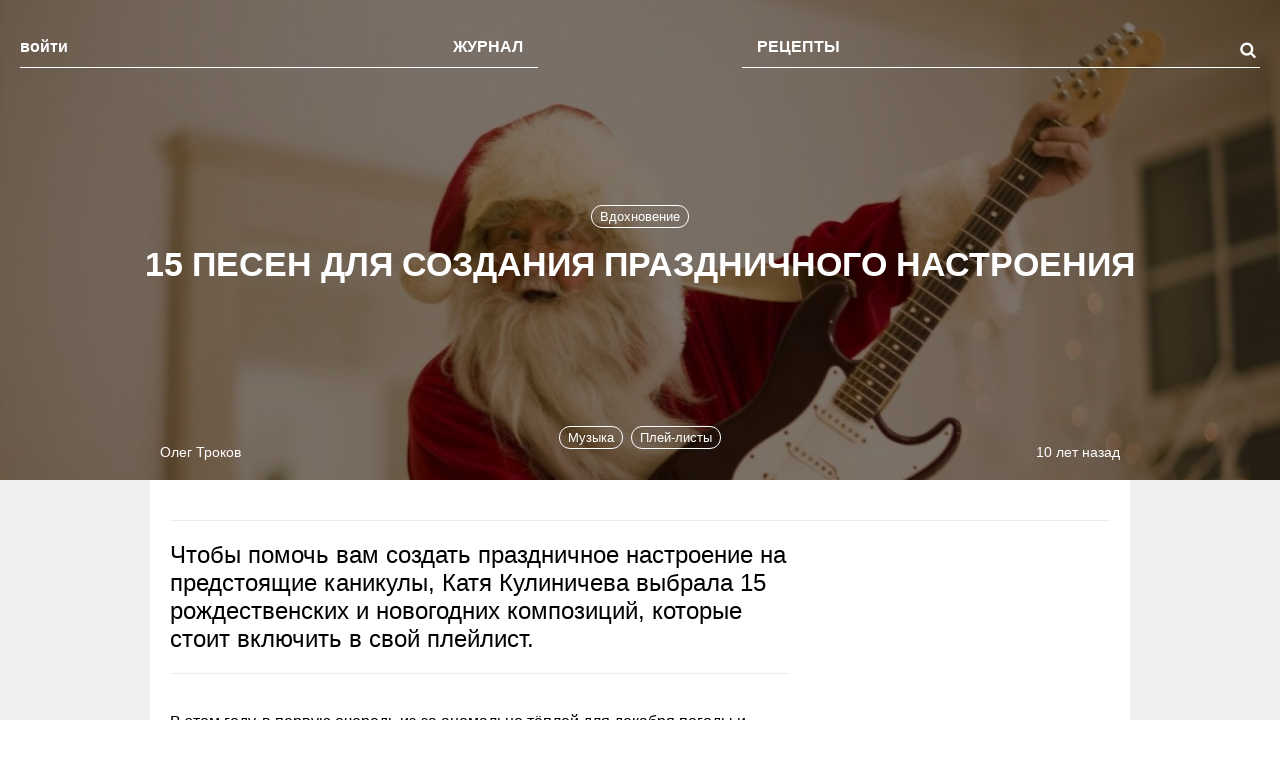

--- FILE ---
content_type: text/html; charset=UTF-8
request_url: https://the-challenger.ru/zhizn-2/vdohnovenie-zhizn-2/15-pesen-dlya-sozdaniya-prazdnichnogo-nastroeniya-na-novogodnih-kanikulah/
body_size: 75367
content:
<!DOCTYPE html>
<html lang="ru-RU" class="no-js">
<head><meta charset="UTF-8"><script>if(navigator.userAgent.match(/MSIE|Internet Explorer/i)||navigator.userAgent.match(/Trident\/7\..*?rv:11/i)){var href=document.location.href;if(!href.match(/[?&]nowprocket/)){if(href.indexOf("?")==-1){if(href.indexOf("#")==-1){document.location.href=href+"?nowprocket=1"}else{document.location.href=href.replace("#","?nowprocket=1#")}}else{if(href.indexOf("#")==-1){document.location.href=href+"&nowprocket=1"}else{document.location.href=href.replace("#","&nowprocket=1#")}}}}</script><script>class RocketLazyLoadScripts{constructor(){this.triggerEvents=["keydown","mousedown","mousemove","touchmove","touchstart","touchend","wheel"],this.userEventHandler=this._triggerListener.bind(this),this.touchStartHandler=this._onTouchStart.bind(this),this.touchMoveHandler=this._onTouchMove.bind(this),this.touchEndHandler=this._onTouchEnd.bind(this),this.clickHandler=this._onClick.bind(this),this.interceptedClicks=[],window.addEventListener("pageshow",(e=>{this.persisted=e.persisted})),window.addEventListener("DOMContentLoaded",(()=>{this._preconnect3rdParties()})),this.delayedScripts={normal:[],async:[],defer:[]},this.allJQueries=[]}_addUserInteractionListener(e){document.hidden?e._triggerListener():(this.triggerEvents.forEach((t=>window.addEventListener(t,e.userEventHandler,{passive:!0}))),window.addEventListener("touchstart",e.touchStartHandler,{passive:!0}),window.addEventListener("mousedown",e.touchStartHandler),document.addEventListener("visibilitychange",e.userEventHandler))}_removeUserInteractionListener(){this.triggerEvents.forEach((e=>window.removeEventListener(e,this.userEventHandler,{passive:!0}))),document.removeEventListener("visibilitychange",this.userEventHandler)}_onTouchStart(e){"HTML"!==e.target.tagName&&(window.addEventListener("touchend",this.touchEndHandler),window.addEventListener("mouseup",this.touchEndHandler),window.addEventListener("touchmove",this.touchMoveHandler,{passive:!0}),window.addEventListener("mousemove",this.touchMoveHandler),e.target.addEventListener("click",this.clickHandler),this._renameDOMAttribute(e.target,"onclick","rocket-onclick"))}_onTouchMove(e){window.removeEventListener("touchend",this.touchEndHandler),window.removeEventListener("mouseup",this.touchEndHandler),window.removeEventListener("touchmove",this.touchMoveHandler,{passive:!0}),window.removeEventListener("mousemove",this.touchMoveHandler),e.target.removeEventListener("click",this.clickHandler),this._renameDOMAttribute(e.target,"rocket-onclick","onclick")}_onTouchEnd(e){window.removeEventListener("touchend",this.touchEndHandler),window.removeEventListener("mouseup",this.touchEndHandler),window.removeEventListener("touchmove",this.touchMoveHandler,{passive:!0}),window.removeEventListener("mousemove",this.touchMoveHandler)}_onClick(e){e.target.removeEventListener("click",this.clickHandler),this._renameDOMAttribute(e.target,"rocket-onclick","onclick"),this.interceptedClicks.push(e),e.preventDefault(),e.stopPropagation(),e.stopImmediatePropagation()}_replayClicks(){window.removeEventListener("touchstart",this.touchStartHandler,{passive:!0}),window.removeEventListener("mousedown",this.touchStartHandler),this.interceptedClicks.forEach((e=>{e.target.dispatchEvent(new MouseEvent("click",{view:e.view,bubbles:!0,cancelable:!0}))}))}_renameDOMAttribute(e,t,n){e.hasAttribute&&e.hasAttribute(t)&&(event.target.setAttribute(n,event.target.getAttribute(t)),event.target.removeAttribute(t))}_triggerListener(){this._removeUserInteractionListener(this),"loading"===document.readyState?document.addEventListener("DOMContentLoaded",this._loadEverythingNow.bind(this)):this._loadEverythingNow()}_preconnect3rdParties(){let e=[];document.querySelectorAll("script[type=rocketlazyloadscript]").forEach((t=>{if(t.hasAttribute("src")){const n=new URL(t.src).origin;n!==location.origin&&e.push({src:n,crossOrigin:t.crossOrigin||"module"===t.getAttribute("data-rocket-type")})}})),e=[...new Map(e.map((e=>[JSON.stringify(e),e]))).values()],this._batchInjectResourceHints(e,"preconnect")}async _loadEverythingNow(){this.lastBreath=Date.now(),this._delayEventListeners(),this._delayJQueryReady(this),this._handleDocumentWrite(),this._registerAllDelayedScripts(),this._preloadAllScripts(),await this._loadScriptsFromList(this.delayedScripts.normal),await this._loadScriptsFromList(this.delayedScripts.defer),await this._loadScriptsFromList(this.delayedScripts.async);try{await this._triggerDOMContentLoaded(),await this._triggerWindowLoad()}catch(e){}window.dispatchEvent(new Event("rocket-allScriptsLoaded")),this._replayClicks()}_registerAllDelayedScripts(){document.querySelectorAll("script[type=rocketlazyloadscript]").forEach((e=>{e.hasAttribute("src")?e.hasAttribute("async")&&!1!==e.async?this.delayedScripts.async.push(e):e.hasAttribute("defer")&&!1!==e.defer||"module"===e.getAttribute("data-rocket-type")?this.delayedScripts.defer.push(e):this.delayedScripts.normal.push(e):this.delayedScripts.normal.push(e)}))}async _transformScript(e){return await this._littleBreath(),new Promise((t=>{const n=document.createElement("script");[...e.attributes].forEach((e=>{let t=e.nodeName;"type"!==t&&("data-rocket-type"===t&&(t="type"),n.setAttribute(t,e.nodeValue))})),e.hasAttribute("src")?(n.addEventListener("load",t),n.addEventListener("error",t)):(n.text=e.text,t());try{e.parentNode.replaceChild(n,e)}catch(e){t()}}))}async _loadScriptsFromList(e){const t=e.shift();return t?(await this._transformScript(t),this._loadScriptsFromList(e)):Promise.resolve()}_preloadAllScripts(){this._batchInjectResourceHints([...this.delayedScripts.normal,...this.delayedScripts.defer,...this.delayedScripts.async],"preload")}_batchInjectResourceHints(e,t){var n=document.createDocumentFragment();e.forEach((e=>{if(e.src){const i=document.createElement("link");i.href=e.src,i.rel=t,"preconnect"!==t&&(i.as="script"),e.getAttribute&&"module"===e.getAttribute("data-rocket-type")&&(i.crossOrigin=!0),e.crossOrigin&&(i.crossOrigin=e.crossOrigin),n.appendChild(i)}})),document.head.appendChild(n)}_delayEventListeners(){let e={};function t(t,n){!function(t){function n(n){return e[t].eventsToRewrite.indexOf(n)>=0?"rocket-"+n:n}e[t]||(e[t]={originalFunctions:{add:t.addEventListener,remove:t.removeEventListener},eventsToRewrite:[]},t.addEventListener=function(){arguments[0]=n(arguments[0]),e[t].originalFunctions.add.apply(t,arguments)},t.removeEventListener=function(){arguments[0]=n(arguments[0]),e[t].originalFunctions.remove.apply(t,arguments)})}(t),e[t].eventsToRewrite.push(n)}function n(e,t){let n=e[t];Object.defineProperty(e,t,{get:()=>n||function(){},set(i){e["rocket"+t]=n=i}})}t(document,"DOMContentLoaded"),t(window,"DOMContentLoaded"),t(window,"load"),t(window,"pageshow"),t(document,"readystatechange"),n(document,"onreadystatechange"),n(window,"onload"),n(window,"onpageshow")}_delayJQueryReady(e){let t=window.jQuery;Object.defineProperty(window,"jQuery",{get:()=>t,set(n){if(n&&n.fn&&!e.allJQueries.includes(n)){n.fn.ready=n.fn.init.prototype.ready=function(t){e.domReadyFired?t.bind(document)(n):document.addEventListener("rocket-DOMContentLoaded",(()=>t.bind(document)(n)))};const t=n.fn.on;n.fn.on=n.fn.init.prototype.on=function(){if(this[0]===window){function e(e){return e.split(" ").map((e=>"load"===e||0===e.indexOf("load.")?"rocket-jquery-load":e)).join(" ")}"string"==typeof arguments[0]||arguments[0]instanceof String?arguments[0]=e(arguments[0]):"object"==typeof arguments[0]&&Object.keys(arguments[0]).forEach((t=>{delete Object.assign(arguments[0],{[e(t)]:arguments[0][t]})[t]}))}return t.apply(this,arguments),this},e.allJQueries.push(n)}t=n}})}async _triggerDOMContentLoaded(){this.domReadyFired=!0,await this._littleBreath(),document.dispatchEvent(new Event("rocket-DOMContentLoaded")),await this._littleBreath(),window.dispatchEvent(new Event("rocket-DOMContentLoaded")),await this._littleBreath(),document.dispatchEvent(new Event("rocket-readystatechange")),await this._littleBreath(),document.rocketonreadystatechange&&document.rocketonreadystatechange()}async _triggerWindowLoad(){await this._littleBreath(),window.dispatchEvent(new Event("rocket-load")),await this._littleBreath(),window.rocketonload&&window.rocketonload(),await this._littleBreath(),this.allJQueries.forEach((e=>e(window).trigger("rocket-jquery-load"))),await this._littleBreath();const e=new Event("rocket-pageshow");e.persisted=this.persisted,window.dispatchEvent(e),await this._littleBreath(),window.rocketonpageshow&&window.rocketonpageshow({persisted:this.persisted})}_handleDocumentWrite(){const e=new Map;document.write=document.writeln=function(t){const n=document.currentScript,i=document.createRange(),r=n.parentElement;let o=e.get(n);void 0===o&&(o=n.nextSibling,e.set(n,o));const s=document.createDocumentFragment();i.setStart(s,0),s.appendChild(i.createContextualFragment(t)),r.insertBefore(s,o)}}async _littleBreath(){Date.now()-this.lastBreath>45&&(await this._requestAnimFrame(),this.lastBreath=Date.now())}async _requestAnimFrame(){return document.hidden?new Promise((e=>setTimeout(e))):new Promise((e=>requestAnimationFrame(e)))}static run(){const e=new RocketLazyLoadScripts;e._addUserInteractionListener(e)}}RocketLazyLoadScripts.run();</script>
    <!--adfinity-->
    <script src="//cdn.adfinity.pro/code/the-challenger.ru/adfinity.js"></script>
    <!--/adfinity-->

    
            <meta name="viewport" content="width=device-width, initial-scale=1, maximum-scale=3, user-scalable=yes">
        <link rel="profile" href="//gmpg.org/xfn/11">
    <meta name="verify-admitad" content="57b0b91418"/>
    <!-- Google Tag Manager -->
    <script type="rocketlazyloadscript">(function (w, d, s, l, i) {
            w[l] = w[l] || [];
            w[l].push({
                'gtm.start':
                    new Date().getTime(), event: 'gtm.js'
            });
            var f = d.getElementsByTagName(s)[0],
                j = d.createElement(s), dl = l != 'dataLayer' ? '&l=' + l : '';
            j.async = true;
            j.src =
                'https://www.googletagmanager.com/gtm.js?id=' + i + dl;
            f.parentNode.insertBefore(j, f);
        })(window, document, 'script', 'dataLayer', 'GTM-TWRW3P');</script>
    <!-- End Google Tag Manager -->
	<meta name='robots' content='index, follow, max-image-preview:large, max-snippet:-1, max-video-preview:-1' />

	<!-- This site is optimized with the Yoast SEO plugin v19.14 - https://yoast.com/wordpress/plugins/seo/ -->
	<title>15 песен для создания праздничного настроения - The-Challenger.ru</title><link rel="stylesheet" href="//the-challenger.ru/wp-content/cache/min/1/9625f690f080f4bfcfea9843651b52f3.css" media="all" data-minify="1" />
	<meta name="description" content="Чтобы помочь вам создать праздничное настроение на предстоящие каникулы, Катя Кулиничева выбрала 15 рождественских и новогодних композиций, которые стоит включить в свой плейлист." />
	<link rel="canonical" href="//the-challenger.ru/zhizn-2/vdohnovenie-zhizn-2/15-pesen-dlya-sozdaniya-prazdnichnogo-nastroeniya-na-novogodnih-kanikulah/" />
	<meta property="og:locale" content="ru_RU" />
	<meta property="og:type" content="article" />
	<meta property="og:title" content="15 песен для создания праздничного настроения - The-Challenger.ru" />
	<meta property="og:description" content="Чтобы помочь вам создать праздничное настроение на предстоящие каникулы, Катя Кулиничева выбрала 15 рождественских и новогодних композиций, которые стоит включить в свой плейлист." />
	<meta property="og:url" content="https://the-challenger.ru/zhizn-2/vdohnovenie-zhizn-2/15-pesen-dlya-sozdaniya-prazdnichnogo-nastroeniya-na-novogodnih-kanikulah/" />
	<meta property="og:site_name" content="The-Challenger.ru" />
	<meta property="article:publisher" content="https://www.facebook.com/challengr" />
	<meta property="article:published_time" content="2015-12-30T12:33:59+00:00" />
	<meta property="article:modified_time" content="2021-07-07T08:58:19+00:00" />
	<meta property="og:image" content="https://the-challenger.ru/wp-content/uploads/2015/12/6358522837522720902035386633_o-BEST-WORST-CHRISTMAS-MUSIC-facebook-e1451344918959-800x400.jpg" />
	<meta property="og:image:width" content="800" />
	<meta property="og:image:height" content="400" />
	<meta property="og:image:type" content="image/jpeg" />
	<meta name="author" content="Олег Троков" />
	<meta name="twitter:card" content="summary_large_image" />
	<meta name="twitter:creator" content="@thechallengerru" />
	<meta name="twitter:site" content="@thechallengerru" />
	<script type="application/ld+json" class="yoast-schema-graph">{"@context":"https://schema.org","@graph":[{"@type":"WebPage","@id":"https://the-challenger.ru/zhizn-2/vdohnovenie-zhizn-2/15-pesen-dlya-sozdaniya-prazdnichnogo-nastroeniya-na-novogodnih-kanikulah/","url":"https://the-challenger.ru/zhizn-2/vdohnovenie-zhizn-2/15-pesen-dlya-sozdaniya-prazdnichnogo-nastroeniya-na-novogodnih-kanikulah/","name":"15 песен для создания праздничного настроения - The-Challenger.ru","isPartOf":{"@id":"https://the-challenger.ru/#website"},"primaryImageOfPage":{"@id":"https://the-challenger.ru/zhizn-2/vdohnovenie-zhizn-2/15-pesen-dlya-sozdaniya-prazdnichnogo-nastroeniya-na-novogodnih-kanikulah/#primaryimage"},"image":{"@id":"https://the-challenger.ru/zhizn-2/vdohnovenie-zhizn-2/15-pesen-dlya-sozdaniya-prazdnichnogo-nastroeniya-na-novogodnih-kanikulah/#primaryimage"},"thumbnailUrl":"https://the-challenger.ru/wp-content/uploads/2015/12/6358522837522720902035386633_o-BEST-WORST-CHRISTMAS-MUSIC-facebook-e1451344918959.jpg","datePublished":"2015-12-30T12:33:59+00:00","dateModified":"2021-07-07T08:58:19+00:00","author":{"@id":"https://the-challenger.ru/#/schema/person/8bb077df939472ca088c649d0904693d"},"breadcrumb":{"@id":"https://the-challenger.ru/zhizn-2/vdohnovenie-zhizn-2/15-pesen-dlya-sozdaniya-prazdnichnogo-nastroeniya-na-novogodnih-kanikulah/#breadcrumb"},"inLanguage":"ru-RU","potentialAction":[{"@type":"ReadAction","target":["https://the-challenger.ru/zhizn-2/vdohnovenie-zhizn-2/15-pesen-dlya-sozdaniya-prazdnichnogo-nastroeniya-na-novogodnih-kanikulah/"]}]},{"@type":"ImageObject","inLanguage":"ru-RU","@id":"https://the-challenger.ru/zhizn-2/vdohnovenie-zhizn-2/15-pesen-dlya-sozdaniya-prazdnichnogo-nastroeniya-na-novogodnih-kanikulah/#primaryimage","url":"https://the-challenger.ru/wp-content/uploads/2015/12/6358522837522720902035386633_o-BEST-WORST-CHRISTMAS-MUSIC-facebook-e1451344918959.jpg","contentUrl":"https://the-challenger.ru/wp-content/uploads/2015/12/6358522837522720902035386633_o-BEST-WORST-CHRISTMAS-MUSIC-facebook-e1451344918959.jpg","width":1440,"height":720},{"@type":"BreadcrumbList","@id":"https://the-challenger.ru/zhizn-2/vdohnovenie-zhizn-2/15-pesen-dlya-sozdaniya-prazdnichnogo-nastroeniya-na-novogodnih-kanikulah/#breadcrumb","itemListElement":[{"@type":"ListItem","position":1,"name":"Главная страница","item":"https://the-challenger.ru/"},{"@type":"ListItem","position":2,"name":"15 песен для создания праздничного настроения"}]},{"@type":"WebSite","@id":"https://the-challenger.ru/#website","url":"https://the-challenger.ru/","name":"The-Challenger.ru","description":"Ты можешь больше!","potentialAction":[{"@type":"SearchAction","target":{"@type":"EntryPoint","urlTemplate":"https://the-challenger.ru/?s={search_term_string}"},"query-input":"required name=search_term_string"}],"inLanguage":"ru-RU"},{"@type":"Person","@id":"https://the-challenger.ru/#/schema/person/8bb077df939472ca088c649d0904693d","name":"Олег Троков","image":{"@type":"ImageObject","inLanguage":"ru-RU","@id":"https://the-challenger.ru/#/schema/person/image/","url":"https://secure.gravatar.com/avatar/f03636d356cb20ea76c2f8bec8e08ca4?s=96&d=retro&r=g","contentUrl":"https://secure.gravatar.com/avatar/f03636d356cb20ea76c2f8bec8e08ca4?s=96&d=retro&r=g","caption":"Олег Троков"},"url":"https://the-challenger.ru/author/happyloosersgmail-com/"}]}</script>
	<!-- / Yoast SEO plugin. -->


<link rel='dns-prefetch' href='//yastatic.net' />

<link rel="alternate" type="application/rss+xml" title="The-Challenger.ru &raquo; Лента" href="//the-challenger.ru/feed/" />
<style type="text/css">
img.wp-smiley,
img.emoji {
	display: inline !important;
	border: none !important;
	box-shadow: none !important;
	height: 1em !important;
	width: 1em !important;
	margin: 0 0.07em !important;
	vertical-align: -0.1em !important;
	background: none !important;
	padding: 0 !important;
}
</style>
	

<style id='global-styles-inline-css' type='text/css'>
body{--wp--preset--color--black: #000000;--wp--preset--color--cyan-bluish-gray: #abb8c3;--wp--preset--color--white: #ffffff;--wp--preset--color--pale-pink: #f78da7;--wp--preset--color--vivid-red: #cf2e2e;--wp--preset--color--luminous-vivid-orange: #ff6900;--wp--preset--color--luminous-vivid-amber: #fcb900;--wp--preset--color--light-green-cyan: #7bdcb5;--wp--preset--color--vivid-green-cyan: #00d084;--wp--preset--color--pale-cyan-blue: #8ed1fc;--wp--preset--color--vivid-cyan-blue: #0693e3;--wp--preset--color--vivid-purple: #9b51e0;--wp--preset--gradient--vivid-cyan-blue-to-vivid-purple: linear-gradient(135deg,rgba(6,147,227,1) 0%,rgb(155,81,224) 100%);--wp--preset--gradient--light-green-cyan-to-vivid-green-cyan: linear-gradient(135deg,rgb(122,220,180) 0%,rgb(0,208,130) 100%);--wp--preset--gradient--luminous-vivid-amber-to-luminous-vivid-orange: linear-gradient(135deg,rgba(252,185,0,1) 0%,rgba(255,105,0,1) 100%);--wp--preset--gradient--luminous-vivid-orange-to-vivid-red: linear-gradient(135deg,rgba(255,105,0,1) 0%,rgb(207,46,46) 100%);--wp--preset--gradient--very-light-gray-to-cyan-bluish-gray: linear-gradient(135deg,rgb(238,238,238) 0%,rgb(169,184,195) 100%);--wp--preset--gradient--cool-to-warm-spectrum: linear-gradient(135deg,rgb(74,234,220) 0%,rgb(151,120,209) 20%,rgb(207,42,186) 40%,rgb(238,44,130) 60%,rgb(251,105,98) 80%,rgb(254,248,76) 100%);--wp--preset--gradient--blush-light-purple: linear-gradient(135deg,rgb(255,206,236) 0%,rgb(152,150,240) 100%);--wp--preset--gradient--blush-bordeaux: linear-gradient(135deg,rgb(254,205,165) 0%,rgb(254,45,45) 50%,rgb(107,0,62) 100%);--wp--preset--gradient--luminous-dusk: linear-gradient(135deg,rgb(255,203,112) 0%,rgb(199,81,192) 50%,rgb(65,88,208) 100%);--wp--preset--gradient--pale-ocean: linear-gradient(135deg,rgb(255,245,203) 0%,rgb(182,227,212) 50%,rgb(51,167,181) 100%);--wp--preset--gradient--electric-grass: linear-gradient(135deg,rgb(202,248,128) 0%,rgb(113,206,126) 100%);--wp--preset--gradient--midnight: linear-gradient(135deg,rgb(2,3,129) 0%,rgb(40,116,252) 100%);--wp--preset--duotone--dark-grayscale: url('#wp-duotone-dark-grayscale');--wp--preset--duotone--grayscale: url('#wp-duotone-grayscale');--wp--preset--duotone--purple-yellow: url('#wp-duotone-purple-yellow');--wp--preset--duotone--blue-red: url('#wp-duotone-blue-red');--wp--preset--duotone--midnight: url('#wp-duotone-midnight');--wp--preset--duotone--magenta-yellow: url('#wp-duotone-magenta-yellow');--wp--preset--duotone--purple-green: url('#wp-duotone-purple-green');--wp--preset--duotone--blue-orange: url('#wp-duotone-blue-orange');--wp--preset--font-size--small: 13px;--wp--preset--font-size--medium: 20px;--wp--preset--font-size--large: 36px;--wp--preset--font-size--x-large: 42px;--wp--preset--spacing--20: 0.44rem;--wp--preset--spacing--30: 0.67rem;--wp--preset--spacing--40: 1rem;--wp--preset--spacing--50: 1.5rem;--wp--preset--spacing--60: 2.25rem;--wp--preset--spacing--70: 3.38rem;--wp--preset--spacing--80: 5.06rem;}:where(.is-layout-flex){gap: 0.5em;}body .is-layout-flow > .alignleft{float: left;margin-inline-start: 0;margin-inline-end: 2em;}body .is-layout-flow > .alignright{float: right;margin-inline-start: 2em;margin-inline-end: 0;}body .is-layout-flow > .aligncenter{margin-left: auto !important;margin-right: auto !important;}body .is-layout-constrained > .alignleft{float: left;margin-inline-start: 0;margin-inline-end: 2em;}body .is-layout-constrained > .alignright{float: right;margin-inline-start: 2em;margin-inline-end: 0;}body .is-layout-constrained > .aligncenter{margin-left: auto !important;margin-right: auto !important;}body .is-layout-constrained > :where(:not(.alignleft):not(.alignright):not(.alignfull)){max-width: var(--wp--style--global--content-size);margin-left: auto !important;margin-right: auto !important;}body .is-layout-constrained > .alignwide{max-width: var(--wp--style--global--wide-size);}body .is-layout-flex{display: flex;}body .is-layout-flex{flex-wrap: wrap;align-items: center;}body .is-layout-flex > *{margin: 0;}:where(.wp-block-columns.is-layout-flex){gap: 2em;}.has-black-color{color: var(--wp--preset--color--black) !important;}.has-cyan-bluish-gray-color{color: var(--wp--preset--color--cyan-bluish-gray) !important;}.has-white-color{color: var(--wp--preset--color--white) !important;}.has-pale-pink-color{color: var(--wp--preset--color--pale-pink) !important;}.has-vivid-red-color{color: var(--wp--preset--color--vivid-red) !important;}.has-luminous-vivid-orange-color{color: var(--wp--preset--color--luminous-vivid-orange) !important;}.has-luminous-vivid-amber-color{color: var(--wp--preset--color--luminous-vivid-amber) !important;}.has-light-green-cyan-color{color: var(--wp--preset--color--light-green-cyan) !important;}.has-vivid-green-cyan-color{color: var(--wp--preset--color--vivid-green-cyan) !important;}.has-pale-cyan-blue-color{color: var(--wp--preset--color--pale-cyan-blue) !important;}.has-vivid-cyan-blue-color{color: var(--wp--preset--color--vivid-cyan-blue) !important;}.has-vivid-purple-color{color: var(--wp--preset--color--vivid-purple) !important;}.has-black-background-color{background-color: var(--wp--preset--color--black) !important;}.has-cyan-bluish-gray-background-color{background-color: var(--wp--preset--color--cyan-bluish-gray) !important;}.has-white-background-color{background-color: var(--wp--preset--color--white) !important;}.has-pale-pink-background-color{background-color: var(--wp--preset--color--pale-pink) !important;}.has-vivid-red-background-color{background-color: var(--wp--preset--color--vivid-red) !important;}.has-luminous-vivid-orange-background-color{background-color: var(--wp--preset--color--luminous-vivid-orange) !important;}.has-luminous-vivid-amber-background-color{background-color: var(--wp--preset--color--luminous-vivid-amber) !important;}.has-light-green-cyan-background-color{background-color: var(--wp--preset--color--light-green-cyan) !important;}.has-vivid-green-cyan-background-color{background-color: var(--wp--preset--color--vivid-green-cyan) !important;}.has-pale-cyan-blue-background-color{background-color: var(--wp--preset--color--pale-cyan-blue) !important;}.has-vivid-cyan-blue-background-color{background-color: var(--wp--preset--color--vivid-cyan-blue) !important;}.has-vivid-purple-background-color{background-color: var(--wp--preset--color--vivid-purple) !important;}.has-black-border-color{border-color: var(--wp--preset--color--black) !important;}.has-cyan-bluish-gray-border-color{border-color: var(--wp--preset--color--cyan-bluish-gray) !important;}.has-white-border-color{border-color: var(--wp--preset--color--white) !important;}.has-pale-pink-border-color{border-color: var(--wp--preset--color--pale-pink) !important;}.has-vivid-red-border-color{border-color: var(--wp--preset--color--vivid-red) !important;}.has-luminous-vivid-orange-border-color{border-color: var(--wp--preset--color--luminous-vivid-orange) !important;}.has-luminous-vivid-amber-border-color{border-color: var(--wp--preset--color--luminous-vivid-amber) !important;}.has-light-green-cyan-border-color{border-color: var(--wp--preset--color--light-green-cyan) !important;}.has-vivid-green-cyan-border-color{border-color: var(--wp--preset--color--vivid-green-cyan) !important;}.has-pale-cyan-blue-border-color{border-color: var(--wp--preset--color--pale-cyan-blue) !important;}.has-vivid-cyan-blue-border-color{border-color: var(--wp--preset--color--vivid-cyan-blue) !important;}.has-vivid-purple-border-color{border-color: var(--wp--preset--color--vivid-purple) !important;}.has-vivid-cyan-blue-to-vivid-purple-gradient-background{background: var(--wp--preset--gradient--vivid-cyan-blue-to-vivid-purple) !important;}.has-light-green-cyan-to-vivid-green-cyan-gradient-background{background: var(--wp--preset--gradient--light-green-cyan-to-vivid-green-cyan) !important;}.has-luminous-vivid-amber-to-luminous-vivid-orange-gradient-background{background: var(--wp--preset--gradient--luminous-vivid-amber-to-luminous-vivid-orange) !important;}.has-luminous-vivid-orange-to-vivid-red-gradient-background{background: var(--wp--preset--gradient--luminous-vivid-orange-to-vivid-red) !important;}.has-very-light-gray-to-cyan-bluish-gray-gradient-background{background: var(--wp--preset--gradient--very-light-gray-to-cyan-bluish-gray) !important;}.has-cool-to-warm-spectrum-gradient-background{background: var(--wp--preset--gradient--cool-to-warm-spectrum) !important;}.has-blush-light-purple-gradient-background{background: var(--wp--preset--gradient--blush-light-purple) !important;}.has-blush-bordeaux-gradient-background{background: var(--wp--preset--gradient--blush-bordeaux) !important;}.has-luminous-dusk-gradient-background{background: var(--wp--preset--gradient--luminous-dusk) !important;}.has-pale-ocean-gradient-background{background: var(--wp--preset--gradient--pale-ocean) !important;}.has-electric-grass-gradient-background{background: var(--wp--preset--gradient--electric-grass) !important;}.has-midnight-gradient-background{background: var(--wp--preset--gradient--midnight) !important;}.has-small-font-size{font-size: var(--wp--preset--font-size--small) !important;}.has-medium-font-size{font-size: var(--wp--preset--font-size--medium) !important;}.has-large-font-size{font-size: var(--wp--preset--font-size--large) !important;}.has-x-large-font-size{font-size: var(--wp--preset--font-size--x-large) !important;}
.wp-block-navigation a:where(:not(.wp-element-button)){color: inherit;}
:where(.wp-block-columns.is-layout-flex){gap: 2em;}
.wp-block-pullquote{font-size: 1.5em;line-height: 1.6;}
</style>







<style id='wpdiscuz-frontend-css-inline-css' type='text/css'>
 #wpdcom .wpd-blog-corrector .wpd-comment-label{color:#ffffff;background-color:#00B38F;border:none}#wpdcom .wpd-blog-corrector .wpd-comment-author, #wpdcom .wpd-blog-corrector .wpd-comment-author a{color:#00B38F}#wpdcom.wpd-layout-1 .wpd-comment .wpd-blog-corrector .wpd-avatar img{border-color:#00B38F}#wpdcom.wpd-layout-2 .wpd-comment .wpd-blog-corrector .wpd-avatar img{border-bottom-color:#00B38F}#wpdcom.wpd-layout-3 .wpd-blog-corrector .wpd-comment-subheader{border-top:1px dashed #00B38F}#wpdcom.wpd-layout-3 .wpd-reply .wpd-blog-corrector .wpd-comment-right{border-left:1px solid #00B38F}#wpdcom .wpd-blog-author .wpd-comment-label{color:#ffffff;background-color:#00B38F;border:none}#wpdcom .wpd-blog-author .wpd-comment-author, #wpdcom .wpd-blog-author .wpd-comment-author a{color:#00B38F}#wpdcom.wpd-layout-1 .wpd-comment .wpd-blog-author .wpd-avatar img{border-color:#00B38F}#wpdcom.wpd-layout-2 .wpd-comment .wpd-blog-author .wpd-avatar img{border-bottom-color:#00B38F}#wpdcom.wpd-layout-3 .wpd-blog-author .wpd-comment-subheader{border-top:1px dashed #00B38F}#wpdcom.wpd-layout-3 .wpd-reply .wpd-blog-author .wpd-comment-right{border-left:1px solid #00B38F}#wpdcom .wpd-blog-administrator .wpd-comment-label{color:#ffffff;background-color:#00B38F;border:none}#wpdcom .wpd-blog-administrator .wpd-comment-author, #wpdcom .wpd-blog-administrator .wpd-comment-author a{color:#00B38F}#wpdcom.wpd-layout-1 .wpd-comment .wpd-blog-administrator .wpd-avatar img{border-color:#00B38F}#wpdcom.wpd-layout-2 .wpd-comment.wpd-reply .wpd-comment-wrap.wpd-blog-administrator{border-left:3px solid #00B38F}#wpdcom.wpd-layout-2 .wpd-comment .wpd-blog-administrator .wpd-avatar img{border-bottom-color:#00B38F}#wpdcom.wpd-layout-3 .wpd-blog-administrator .wpd-comment-subheader{border-top:1px dashed #00B38F}#wpdcom.wpd-layout-3 .wpd-reply .wpd-blog-administrator .wpd-comment-right{border-left:1px solid #00B38F}#wpdcom .wpd-blog-editor .wpd-comment-label{color:#ffffff;background-color:#00B38F;border:none}#wpdcom .wpd-blog-editor .wpd-comment-author, #wpdcom .wpd-blog-editor .wpd-comment-author a{color:#00B38F}#wpdcom.wpd-layout-1 .wpd-comment .wpd-blog-editor .wpd-avatar img{border-color:#00B38F}#wpdcom.wpd-layout-2 .wpd-comment.wpd-reply .wpd-comment-wrap.wpd-blog-editor{border-left:3px solid #00B38F}#wpdcom.wpd-layout-2 .wpd-comment .wpd-blog-editor .wpd-avatar img{border-bottom-color:#00B38F}#wpdcom.wpd-layout-3 .wpd-blog-editor .wpd-comment-subheader{border-top:1px dashed #00B38F}#wpdcom.wpd-layout-3 .wpd-reply .wpd-blog-editor .wpd-comment-right{border-left:1px solid #00B38F}#wpdcom .wpd-blog-subscriber .wpd-comment-label{color:#ffffff;background-color:#00B38F;border:none}#wpdcom .wpd-blog-subscriber .wpd-comment-author, #wpdcom .wpd-blog-subscriber .wpd-comment-author a{color:#00B38F}#wpdcom.wpd-layout-2 .wpd-comment .wpd-blog-subscriber .wpd-avatar img{border-bottom-color:#00B38F}#wpdcom.wpd-layout-3 .wpd-blog-subscriber .wpd-comment-subheader{border-top:1px dashed #00B38F}#wpdcom .wpd-blog-mf_expert .wpd-comment-label{color:#ffffff;background-color:#00B38F;border:none}#wpdcom .wpd-blog-mf_expert .wpd-comment-author, #wpdcom .wpd-blog-mf_expert .wpd-comment-author a{color:#00B38F}#wpdcom.wpd-layout-1 .wpd-comment .wpd-blog-mf_expert .wpd-avatar img{border-color:#00B38F}#wpdcom.wpd-layout-2 .wpd-comment .wpd-blog-mf_expert .wpd-avatar img{border-bottom-color:#00B38F}#wpdcom.wpd-layout-3 .wpd-blog-mf_expert .wpd-comment-subheader{border-top:1px dashed #00B38F}#wpdcom.wpd-layout-3 .wpd-reply .wpd-blog-mf_expert .wpd-comment-right{border-left:1px solid #00B38F}#wpdcom .wpd-blog-wpseo_manager .wpd-comment-label{color:#ffffff;background-color:#00B38F;border:none}#wpdcom .wpd-blog-wpseo_manager .wpd-comment-author, #wpdcom .wpd-blog-wpseo_manager .wpd-comment-author a{color:#00B38F}#wpdcom.wpd-layout-1 .wpd-comment .wpd-blog-wpseo_manager .wpd-avatar img{border-color:#00B38F}#wpdcom.wpd-layout-2 .wpd-comment .wpd-blog-wpseo_manager .wpd-avatar img{border-bottom-color:#00B38F}#wpdcom.wpd-layout-3 .wpd-blog-wpseo_manager .wpd-comment-subheader{border-top:1px dashed #00B38F}#wpdcom.wpd-layout-3 .wpd-reply .wpd-blog-wpseo_manager .wpd-comment-right{border-left:1px solid #00B38F}#wpdcom .wpd-blog-wpseo_editor .wpd-comment-label{color:#ffffff;background-color:#00B38F;border:none}#wpdcom .wpd-blog-wpseo_editor .wpd-comment-author, #wpdcom .wpd-blog-wpseo_editor .wpd-comment-author a{color:#00B38F}#wpdcom.wpd-layout-1 .wpd-comment .wpd-blog-wpseo_editor .wpd-avatar img{border-color:#00B38F}#wpdcom.wpd-layout-2 .wpd-comment .wpd-blog-wpseo_editor .wpd-avatar img{border-bottom-color:#00B38F}#wpdcom.wpd-layout-3 .wpd-blog-wpseo_editor .wpd-comment-subheader{border-top:1px dashed #00B38F}#wpdcom.wpd-layout-3 .wpd-reply .wpd-blog-wpseo_editor .wpd-comment-right{border-left:1px solid #00B38F}#wpdcom .wpd-blog-post_author .wpd-comment-label{color:#ffffff;background-color:#00B38F;border:none}#wpdcom .wpd-blog-post_author .wpd-comment-author, #wpdcom .wpd-blog-post_author .wpd-comment-author a{color:#00B38F}#wpdcom .wpd-blog-post_author .wpd-avatar img{border-color:#00B38F}#wpdcom.wpd-layout-1 .wpd-comment .wpd-blog-post_author .wpd-avatar img{border-color:#00B38F}#wpdcom.wpd-layout-2 .wpd-comment.wpd-reply .wpd-comment-wrap.wpd-blog-post_author{border-left:3px solid #00B38F}#wpdcom.wpd-layout-2 .wpd-comment .wpd-blog-post_author .wpd-avatar img{border-bottom-color:#00B38F}#wpdcom.wpd-layout-3 .wpd-blog-post_author .wpd-comment-subheader{border-top:1px dashed #00B38F}#wpdcom.wpd-layout-3 .wpd-reply .wpd-blog-post_author .wpd-comment-right{border-left:1px solid #00B38F}#wpdcom .wpd-blog-guest .wpd-comment-label{color:#ffffff;background-color:#00B38F;border:none}#wpdcom .wpd-blog-guest .wpd-comment-author, #wpdcom .wpd-blog-guest .wpd-comment-author a{color:#00B38F}#wpdcom.wpd-layout-3 .wpd-blog-guest .wpd-comment-subheader{border-top:1px dashed #00B38F}#comments, #respond, .comments-area, #wpdcom{}#wpdcom .ql-editor > *{color:#777777}#wpdcom .ql-editor::before{}#wpdcom .ql-toolbar{border:1px solid #DDDDDD;border-top:none}#wpdcom .ql-container{border:1px solid #DDDDDD;border-bottom:none}#wpdcom .wpd-form-row .wpdiscuz-item input[type="text"], #wpdcom .wpd-form-row .wpdiscuz-item input[type="email"], #wpdcom .wpd-form-row .wpdiscuz-item input[type="url"], #wpdcom .wpd-form-row .wpdiscuz-item input[type="color"], #wpdcom .wpd-form-row .wpdiscuz-item input[type="date"], #wpdcom .wpd-form-row .wpdiscuz-item input[type="datetime"], #wpdcom .wpd-form-row .wpdiscuz-item input[type="datetime-local"], #wpdcom .wpd-form-row .wpdiscuz-item input[type="month"], #wpdcom .wpd-form-row .wpdiscuz-item input[type="number"], #wpdcom .wpd-form-row .wpdiscuz-item input[type="time"], #wpdcom textarea, #wpdcom select{border:1px solid #DDDDDD;color:#777777}#wpdcom .wpd-form-row .wpdiscuz-item textarea{border:1px solid #DDDDDD}#wpdcom input::placeholder, #wpdcom textarea::placeholder, #wpdcom input::-moz-placeholder, #wpdcom textarea::-webkit-input-placeholder{}#wpdcom .wpd-comment-text{color:#777777}#wpdcom .wpd-thread-head .wpd-thread-info{border-bottom:2px solid #00B38F}#wpdcom .wpd-thread-head .wpd-thread-info.wpd-reviews-tab svg{fill:#00B38F}#wpdcom .wpd-thread-head .wpdiscuz-user-settings{border-bottom:2px solid #00B38F}#wpdcom .wpd-thread-head .wpdiscuz-user-settings:hover{color:#00B38F}#wpdcom .wpd-comment .wpd-follow-link:hover{color:#00B38F}#wpdcom .wpd-comment-status .wpd-sticky{color:#00B38F}#wpdcom .wpd-thread-filter .wpdf-active{color:#00B38F;border-bottom-color:#00B38F}#wpdcom .wpd-comment-info-bar{border:1px dashed #33c3a6;background:#e6f8f4}#wpdcom .wpd-comment-info-bar .wpd-current-view i{color:#00B38F}#wpdcom .wpd-filter-view-all:hover{background:#00B38F}#wpdcom .wpdiscuz-item .wpdiscuz-rating > label{color:#DDDDDD}#wpdcom .wpdiscuz-item .wpdiscuz-rating:not(:checked) > label:hover, .wpdiscuz-rating:not(:checked) > label:hover ~ label{}#wpdcom .wpdiscuz-item .wpdiscuz-rating > input ~ label:hover, #wpdcom .wpdiscuz-item .wpdiscuz-rating > input:not(:checked) ~ label:hover ~ label, #wpdcom .wpdiscuz-item .wpdiscuz-rating > input:not(:checked) ~ label:hover ~ label{color:#FFED85}#wpdcom .wpdiscuz-item .wpdiscuz-rating > input:checked ~ label:hover, #wpdcom .wpdiscuz-item .wpdiscuz-rating > input:checked ~ label:hover, #wpdcom .wpdiscuz-item .wpdiscuz-rating > label:hover ~ input:checked ~ label, #wpdcom .wpdiscuz-item .wpdiscuz-rating > input:checked + label:hover ~ label, #wpdcom .wpdiscuz-item .wpdiscuz-rating > input:checked ~ label:hover ~ label, .wpd-custom-field .wcf-active-star, #wpdcom .wpdiscuz-item .wpdiscuz-rating > input:checked ~ label{color:#FFD700}#wpd-post-rating .wpd-rating-wrap .wpd-rating-stars svg .wpd-star{fill:#DDDDDD}#wpd-post-rating .wpd-rating-wrap .wpd-rating-stars svg .wpd-active{fill:#FFD700}#wpd-post-rating .wpd-rating-wrap .wpd-rate-starts svg .wpd-star{fill:#DDDDDD}#wpd-post-rating .wpd-rating-wrap .wpd-rate-starts:hover svg .wpd-star{fill:#FFED85}#wpd-post-rating.wpd-not-rated .wpd-rating-wrap .wpd-rate-starts svg:hover ~ svg .wpd-star{fill:#DDDDDD}.wpdiscuz-post-rating-wrap .wpd-rating .wpd-rating-wrap .wpd-rating-stars svg .wpd-star{fill:#DDDDDD}.wpdiscuz-post-rating-wrap .wpd-rating .wpd-rating-wrap .wpd-rating-stars svg .wpd-active{fill:#FFD700}#wpdcom .wpd-comment .wpd-follow-active{color:#ff7a00}#wpdcom .page-numbers{color:#555;border:#555 1px solid}#wpdcom span.current{background:#555}#wpdcom.wpd-layout-1 .wpd-new-loaded-comment > .wpd-comment-wrap > .wpd-comment-right{background:#FFFAD6}#wpdcom.wpd-layout-2 .wpd-new-loaded-comment.wpd-comment > .wpd-comment-wrap > .wpd-comment-right{background:#FFFAD6}#wpdcom.wpd-layout-2 .wpd-new-loaded-comment.wpd-comment.wpd-reply > .wpd-comment-wrap > .wpd-comment-right{background:transparent}#wpdcom.wpd-layout-2 .wpd-new-loaded-comment.wpd-comment.wpd-reply > .wpd-comment-wrap{background:#FFFAD6}#wpdcom.wpd-layout-3 .wpd-new-loaded-comment.wpd-comment > .wpd-comment-wrap > .wpd-comment-right{background:#FFFAD6}#wpdcom .wpd-follow:hover i, #wpdcom .wpd-unfollow:hover i, #wpdcom .wpd-comment .wpd-follow-active:hover i{color:#00B38F}#wpdcom .wpdiscuz-readmore{cursor:pointer;color:#00B38F}.wpd-custom-field .wcf-pasiv-star, #wpcomm .wpdiscuz-item .wpdiscuz-rating > label{color:#DDDDDD}.wpd-wrapper .wpd-list-item.wpd-active{border-top:3px solid #00B38F}#wpdcom.wpd-layout-2 .wpd-comment.wpd-reply.wpd-unapproved-comment .wpd-comment-wrap{border-left:3px solid #FFFAD6}#wpdcom.wpd-layout-3 .wpd-comment.wpd-reply.wpd-unapproved-comment .wpd-comment-right{border-left:1px solid #FFFAD6}#wpdcom .wpd-prim-button{background-color:#07B290;color:#FFFFFF}#wpdcom .wpd_label__check i.wpdicon-on{color:#07B290;border:1px solid #83d9c8}#wpd-bubble-wrapper #wpd-bubble-all-comments-count{color:#1DB99A}#wpd-bubble-wrapper > div{background-color:#1DB99A}#wpd-bubble-wrapper > #wpd-bubble #wpd-bubble-add-message{background-color:#1DB99A}#wpd-bubble-wrapper > #wpd-bubble #wpd-bubble-add-message::before{border-left-color:#1DB99A;border-right-color:#1DB99A}#wpd-bubble-wrapper.wpd-right-corner > #wpd-bubble #wpd-bubble-add-message::before{border-left-color:#1DB99A;border-right-color:#1DB99A}.wpd-inline-icon-wrapper path.wpd-inline-icon-first{fill:#1DB99A}.wpd-inline-icon-count{background-color:#1DB99A}.wpd-inline-icon-count::before{border-right-color:#1DB99A}.wpd-inline-form-wrapper::before{border-bottom-color:#1DB99A}.wpd-inline-form-question{background-color:#1DB99A}.wpd-inline-form{background-color:#1DB99A}.wpd-last-inline-comments-wrapper{border-color:#1DB99A}.wpd-last-inline-comments-wrapper::before{border-bottom-color:#1DB99A}.wpd-last-inline-comments-wrapper .wpd-view-all-inline-comments{background:#1DB99A}.wpd-last-inline-comments-wrapper .wpd-view-all-inline-comments:hover,.wpd-last-inline-comments-wrapper .wpd-view-all-inline-comments:active,.wpd-last-inline-comments-wrapper .wpd-view-all-inline-comments:focus{background-color:#1DB99A}#wpdcom .ql-snow .ql-tooltip[data-mode="link"]::before{content:"Enter link:"}#wpdcom .ql-snow .ql-tooltip.ql-editing a.ql-action::after{content:"Сохранить"}.comments-area{width:auto}
</style>







<script type="rocketlazyloadscript" data-rocket-type='text/javascript' src='//the-challenger.ru/wp-includes/js/jquery/jquery.min.js?ver=3.6.1' id='jquery-core-js'></script>
<script type="rocketlazyloadscript" data-minify="1" data-rocket-type='text/javascript' src='//the-challenger.ru/wp-content/cache/min/1/wp-content/plugins/paywall_posts/js/plugin.js?ver=1700490710' id='rsp-pw_posts-js-js' defer></script>
<script type="rocketlazyloadscript" data-minify="1" data-rocket-type='text/javascript' src='//the-challenger.ru/wp-content/cache/min/1/wp-content/plugins/rsp-tests/rsp-tests_scripts.js?ver=1700490710' id='rsp-tests_scripts-js' defer></script>
<link rel="EditURI" type="application/rsd+xml" title="RSD" href="//the-challenger.ru/xmlrpc.php?rsd" />
<link rel="wlwmanifest" type="application/wlwmanifest+xml" href="//the-challenger.ru/wp-includes/wlwmanifest.xml" />
<meta name="generator" content="WordPress 6.1.1" />
<link rel='shortlink' href='//the-challenger.ru/?p=27744' />
<link rel="alternate" type="application/json+oembed" href="//the-challenger.ru/wp-json/oembed/1.0/embed?url=https%3A%2F%2Fthe-challenger.ru%2Fzhizn-2%2Fvdohnovenie-zhizn-2%2F15-pesen-dlya-sozdaniya-prazdnichnogo-nastroeniya-na-novogodnih-kanikulah%2F" />
<link rel="alternate" type="text/xml+oembed" href="//the-challenger.ru/wp-json/oembed/1.0/embed?url=https%3A%2F%2Fthe-challenger.ru%2Fzhizn-2%2Fvdohnovenie-zhizn-2%2F15-pesen-dlya-sozdaniya-prazdnichnogo-nastroeniya-na-novogodnih-kanikulah%2F&#038;format=xml" />

				<!-- Mihdan_Statistics -->
				<script type="rocketlazyloadscript">
					var mihdan_statistics = {"post_id":27744,"ajax_url":"https:\/\/the-challenger.ru\/wp-json\/mihdan-statistics\/v1.0\/increment"};
					(function(){
						var js = document.createElement('script'); js.type = 'text/javascript'; js.async = true;
						js.src = 'https://the-challenger.ru/wp-content/plugins/mihdan-statistics/assets/js/views.js';
						var s = document.getElementsByTagName('script')[0]; s.parentNode.insertBefore(js, s);
					})();
				</script>
				<!-- /Mihdan_Statistics -->
									<!--медиатор-->
		<meta name="mediator" content="27744" />
		<meta name="mediator_author" content="Олег Троков" />
		<meta name="mediator_theme" content="Вдохновение" />
		<meta name="mediator_published_time" content="2015-12-30T15:33:59+03:00" />
		<!--/медиатор-->
		    <!-- favicon -->
    <link rel="shortcut icon" href="//the-challenger.ru/wp-content/themes/rspchallenger/images/favicon/favicon-64x64.png" type="image/x-icon">
    <link rel="apple-touch-icon-precomposed" href="//the-challenger.ru/wp-content/themes/rspchallenger/images/favicon/apple-icon-57x57.png">
    <link rel="apple-touch-icon-precomposed" sizes="114x114" href="//the-challenger.ru/wp-content/themes/rspchallenger/images/favicon/apple-icon-57x57@2x.png">
    <link rel="apple-touch-icon-precomposed" sizes="72x72" href="//the-challenger.ru/wp-content/themes/rspchallenger/images/favicon/apple-icon-72x72.png">
    <link rel="apple-touch-icon-precomposed" sizes="144x144" href="//the-challenger.ru/wp-content/themes/rspchallenger/images/favicon/apple-icon-72x72@2x.png">
    <!-- /favicon -->        <script type="rocketlazyloadscript" data-rocket-type="text/javascript">
            WebFontConfig = {
                classes: false,
                events: false,
                google: {
                    families: [
                        'Roboto:400,700:cyrillic&display=swap',
                        'Roboto+Condensed:400,700:cyrillic&display=swap'
                    ]
                }
            };
            (function( d ) {
                var wf = d.createElement('script'),
                    s = d.getElementsByTagName('script')[0];
                wf.src = 'https://ajax.googleapis.com/ajax/libs/webfont/1.6.26/webfont.js';
                wf.async = true;
                s.parentNode.insertBefore(wf, s);
            })( document );
        </script>
	    		<style type="text/css" id="wp-custom-css">
			#wpdcom .wpd-comment-footer .wpd-vote-up svg,
#wpdcom .wpd-comment-footer .wpd-vote-down svg {
    width: 16px;
		height: 16px;
}		</style>
		<noscript><style> .wpb_animate_when_almost_visible { opacity: 1; }</style></noscript>
    <!--script async type="text/javascript" src="//s.clickiocdn.com/t/220128/360_light.js"></script>



    <script type="rocketlazyloadscript" async src='//yastatic.net/pcode/adfox/header-bidding.js'></script>
    <script>
        var adfoxBiddersMap = {
            'myTarget': '816008' ,
            'betweenDigital': '871789' ,
            'buzzoola': '880620' ,
        };
        var adUnits = [
            {
                code: 'adfox_160216607781568281',
                sizes: [ [300,600] ],
                bids: [
                    {
                        bidder: 'myTarget',
                        params: {
                            placementId: 830549,
                        }
                    },                {
                        bidder: 'betweenDigital',
                        params: {
                            placementId: 3959478,
                        }
                    },                {
                        bidder: 'buzzoola',
                        params: {
                            placementId: 1220277,
                        }
                    },
                ]
            },

        ];
        var userTimeout = 500;
        window.YaHeaderBiddingSettings = {
            biddersMap: adfoxBiddersMap,
            adUnits: adUnits,
            timeout: userTimeout
        };
    </script>
    <script type="rocketlazyloadscript">(function(){function a(){__clADF__.adxAllowed(0)}var b=window,c=b.document,d=c.getElementsByTagName('head')[0];d||(d=c.createElement('head'),b.appendChild(d)),b.__clADF__={state:0,loaded:0,adxAllowed:function(a){if(1!=this.loaded){n='adfoxAsyncParams',b[n]&&b[n].forEach(function(b){b.params.pk=a}),n1=n+'Scroll',b[n1]&&b[n1].forEach(function(b){b[0].params.pk=a}),n1=n+'Adaptive',b[n1]&&b[n1].forEach(function(b){b[0].params.pk=a}),n='Adaptive',b[n]&&b[n].forEach(function(b){b[0].params.pk=a}),this.state=a;var d=document.createElement('script');d.setAttribute('src','https://yastatic.net/pcode/adfox/loader.js'),d.setAttribute('async','async');var e=c.getElementsByTagName('head')[0];e||(e=c.createElement('head'),b.appendChild(e)),e.appendChild(d),this.loaded=1}}};var e=c.createElement('script');e.setAttribute('src','//clickiocdn.com/hbadx/?f=__clADF__&rt='+new Date().getTime()+'&site_id=220128&title='+encodeURIComponent(c.title)+'&r='+encodeURIComponent(c.referrer)),e.setAttribute('async','async'),e.onreadystatechange=function(){'loaded'!=this.readyState&&'complete'!=this.readyState&&setTimeout(a,0)},e.onerror=function(){setTimeout(a,0)},d.appendChild(e),setTimeout(a,3e3)})();</script>







    <script type="rocketlazyloadscript" async src='//yastatic.net/pcode/adfox/header-bidding.js'></script>
    <script>
        var adfoxBiddersMap = {
            'myTarget': '816008' ,
            'betweenDigital': '871789' ,
            'buzzoola': '880620' ,
        };
        var adUnits = [
            {
                code: 'adfox_160216607781568281',
                sizes: [ [300,600] ],
                bids: [ {"bidder":"myTarget","params":{"placementId":"830549"}},{"bidder":"betweenDigital","params":{"placementId":"3959478"}},{"bidder":"buzzoola","params":{"placementId":"1220277"}} ]
            },{
                code: 'adfox_161840526078632253',
                sizes: [ [300,600] ],
                bids: [ {"bidder":"myTarget","params":{"placementId":"899694"}},{"bidder":"betweenDigital","params":{"placementId":"4073245"}},{"bidder":"buzzoola","params":{"placementId":"1221810"}} ]
            }
        ];
        var userTimeout = 500;
        window.YaHeaderBiddingSettings = {
            biddersMap: adfoxBiddersMap,
            adUnits: adUnits,
            timeout: userTimeout
        };
    </script>
    <script type="rocketlazyloadscript">//(function(){function a(){__clADF__.adxAllowed(0)}var b=window,c=b.document,d=c.getElementsByTagName('head')[0];d||(d=c.createElement('head'),b.appendChild(d)),b.__clADF__={state:0,loaded:0,adxAllowed:function(a){if(1!=this.loaded){n='adfoxAsyncParams',b[n]&&b[n].forEach(function(b){b.params.pk=a}),n1=n+'Scroll',b[n1]&&b[n1].forEach(function(b){b[0].params.pk=a}),n1=n+'Adaptive',b[n1]&&b[n1].forEach(function(b){b[0].params.pk=a}),n='Adaptive',b[n]&&b[n].forEach(function(b){b[0].params.pk=a}),this.state=a;var d=document.createElement('script');d.setAttribute('src','https://yastatic.net/pcode/adfox/loader.js'),d.setAttribute('async','async');var e=c.getElementsByTagName('head')[0];e||(e=c.createElement('head'),b.appendChild(e)),e.appendChild(d),this.loaded=1}}};var e=c.createElement('script');e.setAttribute('src','//clickiocdn.com/hbadx/?f=__clADF__&rt='+new Date().getTime()+'&site_id=220128&title='+encodeURIComponent(c.title)+'&r='+encodeURIComponent(c.referrer)),e.setAttribute('async','async'),e.onreadystatechange=function(){'loaded'!=this.readyState&&'complete'!=this.readyState&&setTimeout(a,0)},e.onerror=function(){setTimeout(a,0)},d.appendChild(e),setTimeout(a,3e3)})();</script-->



</head>
<body class="post-template-default single single-post postid-27744 single-format-standard desktop chrome promo-0 wpb-js-composer js-comp-ver-6.6.0 vc_responsive">
<svg xmlns="http://www.w3.org/2000/svg" viewBox="0 0 0 0" width="0" height="0" focusable="false" role="none" style="visibility: hidden; position: absolute; left: -9999px; overflow: hidden;" ><defs><filter id="wp-duotone-dark-grayscale"><feColorMatrix color-interpolation-filters="sRGB" type="matrix" values=" .299 .587 .114 0 0 .299 .587 .114 0 0 .299 .587 .114 0 0 .299 .587 .114 0 0 " /><feComponentTransfer color-interpolation-filters="sRGB" ><feFuncR type="table" tableValues="0 0.49803921568627" /><feFuncG type="table" tableValues="0 0.49803921568627" /><feFuncB type="table" tableValues="0 0.49803921568627" /><feFuncA type="table" tableValues="1 1" /></feComponentTransfer><feComposite in2="SourceGraphic" operator="in" /></filter></defs></svg><svg xmlns="http://www.w3.org/2000/svg" viewBox="0 0 0 0" width="0" height="0" focusable="false" role="none" style="visibility: hidden; position: absolute; left: -9999px; overflow: hidden;" ><defs><filter id="wp-duotone-grayscale"><feColorMatrix color-interpolation-filters="sRGB" type="matrix" values=" .299 .587 .114 0 0 .299 .587 .114 0 0 .299 .587 .114 0 0 .299 .587 .114 0 0 " /><feComponentTransfer color-interpolation-filters="sRGB" ><feFuncR type="table" tableValues="0 1" /><feFuncG type="table" tableValues="0 1" /><feFuncB type="table" tableValues="0 1" /><feFuncA type="table" tableValues="1 1" /></feComponentTransfer><feComposite in2="SourceGraphic" operator="in" /></filter></defs></svg><svg xmlns="http://www.w3.org/2000/svg" viewBox="0 0 0 0" width="0" height="0" focusable="false" role="none" style="visibility: hidden; position: absolute; left: -9999px; overflow: hidden;" ><defs><filter id="wp-duotone-purple-yellow"><feColorMatrix color-interpolation-filters="sRGB" type="matrix" values=" .299 .587 .114 0 0 .299 .587 .114 0 0 .299 .587 .114 0 0 .299 .587 .114 0 0 " /><feComponentTransfer color-interpolation-filters="sRGB" ><feFuncR type="table" tableValues="0.54901960784314 0.98823529411765" /><feFuncG type="table" tableValues="0 1" /><feFuncB type="table" tableValues="0.71764705882353 0.25490196078431" /><feFuncA type="table" tableValues="1 1" /></feComponentTransfer><feComposite in2="SourceGraphic" operator="in" /></filter></defs></svg><svg xmlns="http://www.w3.org/2000/svg" viewBox="0 0 0 0" width="0" height="0" focusable="false" role="none" style="visibility: hidden; position: absolute; left: -9999px; overflow: hidden;" ><defs><filter id="wp-duotone-blue-red"><feColorMatrix color-interpolation-filters="sRGB" type="matrix" values=" .299 .587 .114 0 0 .299 .587 .114 0 0 .299 .587 .114 0 0 .299 .587 .114 0 0 " /><feComponentTransfer color-interpolation-filters="sRGB" ><feFuncR type="table" tableValues="0 1" /><feFuncG type="table" tableValues="0 0.27843137254902" /><feFuncB type="table" tableValues="0.5921568627451 0.27843137254902" /><feFuncA type="table" tableValues="1 1" /></feComponentTransfer><feComposite in2="SourceGraphic" operator="in" /></filter></defs></svg><svg xmlns="http://www.w3.org/2000/svg" viewBox="0 0 0 0" width="0" height="0" focusable="false" role="none" style="visibility: hidden; position: absolute; left: -9999px; overflow: hidden;" ><defs><filter id="wp-duotone-midnight"><feColorMatrix color-interpolation-filters="sRGB" type="matrix" values=" .299 .587 .114 0 0 .299 .587 .114 0 0 .299 .587 .114 0 0 .299 .587 .114 0 0 " /><feComponentTransfer color-interpolation-filters="sRGB" ><feFuncR type="table" tableValues="0 0" /><feFuncG type="table" tableValues="0 0.64705882352941" /><feFuncB type="table" tableValues="0 1" /><feFuncA type="table" tableValues="1 1" /></feComponentTransfer><feComposite in2="SourceGraphic" operator="in" /></filter></defs></svg><svg xmlns="http://www.w3.org/2000/svg" viewBox="0 0 0 0" width="0" height="0" focusable="false" role="none" style="visibility: hidden; position: absolute; left: -9999px; overflow: hidden;" ><defs><filter id="wp-duotone-magenta-yellow"><feColorMatrix color-interpolation-filters="sRGB" type="matrix" values=" .299 .587 .114 0 0 .299 .587 .114 0 0 .299 .587 .114 0 0 .299 .587 .114 0 0 " /><feComponentTransfer color-interpolation-filters="sRGB" ><feFuncR type="table" tableValues="0.78039215686275 1" /><feFuncG type="table" tableValues="0 0.94901960784314" /><feFuncB type="table" tableValues="0.35294117647059 0.47058823529412" /><feFuncA type="table" tableValues="1 1" /></feComponentTransfer><feComposite in2="SourceGraphic" operator="in" /></filter></defs></svg><svg xmlns="http://www.w3.org/2000/svg" viewBox="0 0 0 0" width="0" height="0" focusable="false" role="none" style="visibility: hidden; position: absolute; left: -9999px; overflow: hidden;" ><defs><filter id="wp-duotone-purple-green"><feColorMatrix color-interpolation-filters="sRGB" type="matrix" values=" .299 .587 .114 0 0 .299 .587 .114 0 0 .299 .587 .114 0 0 .299 .587 .114 0 0 " /><feComponentTransfer color-interpolation-filters="sRGB" ><feFuncR type="table" tableValues="0.65098039215686 0.40392156862745" /><feFuncG type="table" tableValues="0 1" /><feFuncB type="table" tableValues="0.44705882352941 0.4" /><feFuncA type="table" tableValues="1 1" /></feComponentTransfer><feComposite in2="SourceGraphic" operator="in" /></filter></defs></svg><svg xmlns="http://www.w3.org/2000/svg" viewBox="0 0 0 0" width="0" height="0" focusable="false" role="none" style="visibility: hidden; position: absolute; left: -9999px; overflow: hidden;" ><defs><filter id="wp-duotone-blue-orange"><feColorMatrix color-interpolation-filters="sRGB" type="matrix" values=" .299 .587 .114 0 0 .299 .587 .114 0 0 .299 .587 .114 0 0 .299 .587 .114 0 0 " /><feComponentTransfer color-interpolation-filters="sRGB" ><feFuncR type="table" tableValues="0.098039215686275 1" /><feFuncG type="table" tableValues="0 0.66274509803922" /><feFuncB type="table" tableValues="0.84705882352941 0.41960784313725" /><feFuncA type="table" tableValues="1 1" /></feComponentTransfer><feComposite in2="SourceGraphic" operator="in" /></filter></defs></svg><!-- Google Tag Manager (noscript) -->
<noscript>
    <iframe src="https://www.googletagmanager.com/ns.html?id=GTM-TWRW3P" height="0" width="0"
            style="display:none;visibility:hidden"></iframe>
</noscript>
<!-- End Google Tag Manager (noscript) -->




                <!--AdFox START-->
            <!--Roomble-->
            <!--Площадка: The-challenger / * / *-->
            <!--Тип баннера: Challenger Шапка-->
            <!--Расположение: <верх страницы>-->
            <div class="promo_top_banner">
                <div class="promo_top_banner_inner">
                    <div id="adfox_1479897692256"></div>
                </div>
            </div>
        
<div style="position: relative;">
    

        <div class="mobilemenu notnow js-mobile-menu">
            <div class="mobilemenu__content">

                <a href="/" class="mobilemenu__close js-mobile-menu-trigger-close">
                    <svg>
                        <use xmlns:xlink="http://www.w3.org/1999/xlink"
                             xlink:href="#icon-rsp_close"></use>
                    </svg>
                </a>

	                                <a class="mobilemenu__login js-trigger-login-mobile" data-toggle="dialog" data-title="Вход"
                       data-type="default" data-css_class="login_popup_style" href="#signin-dialog">Войти
                        <svg class="mobilemenu__loginicon">
                            <use xmlns:xlink="http://www.w3.org/1999/xlink"
                                 xlink:href="#icon-user-o"></use>
                        </svg>
                    </a>
		            
	            
                <div class="mobilemenu__categories">
                    <div class="mobilemenu__categorieslist">
                        <a href="#" class="js-mobile-menu-select-category current" data-category="magazine">
                            <div>
                                <svg>
                                    <use xmlns:xlink="http://www.w3.org/1999/xlink"
                                         xlink:href="#icon-rsp-journal"></use>
                                </svg>
                                журнал
                            </div>
                        </a>
                        <!--
                        <a href="/academy/" class="" data-category="academy">
                            <div>
                                <svg>
                                    <use xmlns:xlink="http://www.w3.org/1999/xlink"
                                         xlink:href="#icon-rsp-academy"></use>
                                </svg>
                                академия
                            </div>
                        </a>
                        <a href="#" class="" data-category="academy" style="opacity: 0.3">
                            <div>
                                <svg>
                                    <use xmlns:xlink="http://www.w3.org/1999/xlink"
                                         xlink:href="#icon-rsp-academy"></use>
                                </svg>
                                <span>академия</span>
                            </div>
                        </a>-->

                        <a href="/recipe/" >
                            <div>
                                <svg>
                                    <use xmlns:xlink="http://www.w3.org/1999/xlink"
                                         xlink:href="#icon-rsp-recipes"></use>
                                </svg>
                                рецепты
                            </div>
                        </a>

                                                <!--
                        <a href="/faq/" >
                            <div>
                                <svg>
                                    <use xmlns:xlink="http://www.w3.org/1999/xlink"
                                         xlink:href="#icon-rsp-questions"></use>
                                </svg>
                                вопросы
                            </div>
                        </a>-->
                    </div>
                </div>

                <div class="mobilemenu__gohome"><a href="/">На главную</a></div>


                <div class="mobilemenu__subcategories js-mobmenu-subcategories js-mobilesubcateory-magazine"
                     style="display:flex;">
					                                <div class="mobilemenu__subcategorieslist"
                                     style="background-image:url('https://the-challenger.ru/wp-content/themes/rspchallenger/images/bgmenu_biznes-2.jpg');">
                                    <a class="mobilemenu__menulink mobilemenu__menulink_big"
                                       href="https://the-challenger.ru/category/biznes-2/">Бизнес                                    </a>
									                                            <a class="mobilemenu__menulink"
                                               href="https://the-challenger.ru/category/biznes-2/karera/">Карьера</a>
											                                            <a class="mobilemenu__menulink"
                                               href="https://the-challenger.ru/category/biznes-2/novosti-biz/">Новости</a>
											                                            <a class="mobilemenu__menulink"
                                               href="https://the-challenger.ru/category/biznes-2/samorazvitie/">Саморазвитие</a>
											                                            <a class="mobilemenu__menulink"
                                               href="https://the-challenger.ru/category/biznes-2/svoe-delo/">Свое дело</a>
											                                </div>
								                                <div class="mobilemenu__subcategorieslist"
                                     style="background-image:url('https://the-challenger.ru/wp-content/themes/rspchallenger/images/bgmenu_deti.jpg');">
                                    <a class="mobilemenu__menulink mobilemenu__menulink_big"
                                       href="https://the-challenger.ru/category/deti/">Дети                                    </a>
									                                            <a class="mobilemenu__menulink"
                                               href="https://the-challenger.ru/category/deti/zdorove-deti/">Здоровье</a>
											                                            <a class="mobilemenu__menulink"
                                               href="https://the-challenger.ru/category/deti/novosti-move-deti/">Новости</a>
											                                            <a class="mobilemenu__menulink"
                                               href="https://the-challenger.ru/category/deti/otnosheniya/">Отношения</a>
											                                            <a class="mobilemenu__menulink"
                                               href="https://the-challenger.ru/category/deti/razvitie/">Развитие</a>
											                                </div>
								                                <div class="mobilemenu__subcategorieslist"
                                     style="background-image:url('https://the-challenger.ru/wp-content/themes/rspchallenger/images/bgmenu_eda.jpg');">
                                    <a class="mobilemenu__menulink mobilemenu__menulink_big"
                                       href="https://the-challenger.ru/category/eda/">Еда                                    </a>
									                                            <a class="mobilemenu__menulink"
                                               href="https://the-challenger.ru/category/eda/gde-est/">Где есть</a>
											                                            <a class="mobilemenu__menulink"
                                               href="https://the-challenger.ru/category/eda/kak-pravilno-eda-new/">Как правильно</a>
											                                            <a class="mobilemenu__menulink"
                                               href="https://the-challenger.ru/category/eda/novosti-eda/">Новости</a>
											                                            <a class="mobilemenu__menulink"
                                               href="https://the-challenger.ru/category/eda/retsepty/">Рецепты</a>
											                                </div>
								                                <div class="mobilemenu__subcategorieslist"
                                     style="background-image:url('https://the-challenger.ru/wp-content/themes/rspchallenger/images/bgmenu_zhizn-2.jpg');">
                                    <a class="mobilemenu__menulink mobilemenu__menulink_big"
                                       href="https://the-challenger.ru/category/zhizn-2/">Жизнь                                    </a>
									                                            <a class="mobilemenu__menulink"
                                               href="https://the-challenger.ru/category/zhizn-2/vdohnovenie-zhizn-2/">Вдохновение</a>
											                                            <a class="mobilemenu__menulink"
                                               href="https://the-challenger.ru/category/zhizn-2/novosti-move-zhizn-2/">Новости</a>
											                                            <a class="mobilemenu__menulink"
                                               href="https://the-challenger.ru/category/zhizn-2/psihologiya/">Психология</a>
											                                            <a class="mobilemenu__menulink"
                                               href="https://the-challenger.ru/category/zhizn-2/sex-zhizn-2/">Секс</a>
											                                </div>
								                                <div class="mobilemenu__subcategorieslist"
                                     style="background-image:url('https://the-challenger.ru/wp-content/themes/rspchallenger/images/bgmenu_zdorove.jpg');">
                                    <a class="mobilemenu__menulink mobilemenu__menulink_big"
                                       href="https://the-challenger.ru/category/zdorove/">Здоровье                                    </a>
									                                            <a class="mobilemenu__menulink"
                                               href="https://the-challenger.ru/category/zdorove/novosti-zdrove/">Новости</a>
											                                            <a class="mobilemenu__menulink"
                                               href="https://the-challenger.ru/category/zdorove/profilaktika/">Профилактика</a>
											                                            <a class="mobilemenu__menulink"
                                               href="https://the-challenger.ru/category/zdorove/simptomy-i-lechenie/">Симптомы и лечение</a>
											                                            <a class="mobilemenu__menulink"
                                               href="https://the-challenger.ru/category/zdorove/uhod-za-soboj/">Уход за собой</a>
											                                </div>
								                                <div class="mobilemenu__subcategorieslist"
                                     style="background-image:url('https://the-challenger.ru/wp-content/themes/rspchallenger/images/bgmenu_puteshestviya-2.jpg');">
                                    <a class="mobilemenu__menulink mobilemenu__menulink_big"
                                       href="https://the-challenger.ru/category/puteshestviya-2/">Путешествия                                    </a>
									                                            <a class="mobilemenu__menulink"
                                               href="https://the-challenger.ru/category/puteshestviya-2/marshruty-i-lajfhaki/">Маршруты и лайфхаки</a>
											                                            <a class="mobilemenu__menulink"
                                               href="https://the-challenger.ru/category/puteshestviya-2/places-move-puteshestviya-2/">Места</a>
											                                            <a class="mobilemenu__menulink"
                                               href="https://the-challenger.ru/category/puteshestviya-2/novosti-move-puteshestviya-2/">Новости</a>
											                                            <a class="mobilemenu__menulink"
                                               href="https://the-challenger.ru/category/puteshestviya-2/priklyucheniya/">Приключения</a>
											                                </div>
								                                <div class="mobilemenu__subcategorieslist"
                                     style="background-image:url('https://the-challenger.ru/wp-content/themes/rspchallenger/images/bgmenu_sport-2.jpg');">
                                    <a class="mobilemenu__menulink mobilemenu__menulink_big"
                                       href="https://the-challenger.ru/category/sport-2/">Спорт                                    </a>
									                                            <a class="mobilemenu__menulink"
                                               href="https://the-challenger.ru/category/sport-2/motivatsiya-sport-2/">Мотивация</a>
											                                            <a class="mobilemenu__menulink"
                                               href="https://the-challenger.ru/category/sport-2/novosti-move-sport-2/">Новости</a>
											                                            <a class="mobilemenu__menulink"
                                               href="https://the-challenger.ru/category/sport-2/trenirovki-sport-2/">Тренировки</a>
											                                            <a class="mobilemenu__menulink"
                                               href="https://the-challenger.ru/category/sport-2/equip-move-sport-2/">Экип</a>
											                                </div>
								                </div>


                <div class="mobilemenu__subcategories js-mobmenu-subcategories js-mobilesubcateory-academy">
                     <div class="challengeprofile">
                         <div class="challengeprofile__stats">
                             <div class="challengeprofile__active">
                                 <b>2</b>
                                 активных
                             </div>
                             <div class="challengeprofile__profilepic">

                                 <div class="radial-progress" data-progress="87">
                                     <div class="circle">
                                         <div class="mask full">
                                             <div class="fill"></div>
                                         </div>
                                         <div class="mask half">
                                             <div class="fill"></div>
                                             <div class="fill fix"></div>
                                         </div>
                                         <div class="shadow"></div>
                                     </div>
                                     <div class="inset">
                                         <div class="challengeprofile__photo" style="background-image: url(https://the-challenger.ru/wp-content/themes/rspchallenger/images/challenges/challenge_profile.jpg);"></div>
                                         <div class="challengeprofile__level">ур. 2</div>
                                     </div>
                                 </div>

                             </div>
                             <div class="challengeprofile__completed">
                                 <b>5</b>
                                 завершено
                             </div>
                         </div>
                         <div class="challengeprofile__name">
                             Иван Иванов
                         </div>
                     </div>
                    <div class="challengelist">
                        <b>Все челленджи</b>
                        <ul>
                                                                <li>
                                        <a href="https://the-challenger.ru/?p=1740347">
                                            <div class="challengelist__challenge" style="background: linear-gradient( rgba(0, 0, 0, 0.50), rgba(0, 0, 0, 0.50) ), url('https://the-challenger.ru/wp-content/uploads/2019/07/Novaya_illyustracziya20.jpg'); background-size: cover;">
                                                <div class="challenge__card_name">Здоровый сон</div>
                                                <div class="challenge__card_description">Ваше самочувствие по утрам и уровень энергии в течение дня зависит не только от того, сколько вы спите, но и когда вы ложитесь спать и просыпаетесь. Медики в один голос советуют и совам, и жаворонкам засыпать не позже полуночи. Конечно, из любого правила бывают исключения: срочная работа, вечеринки, путешествия – всё это может ненадолго сбить режим сна. Но главное, чтобы такой «сбой» не затянулся. Челлендж «Здоровый сон» – это прекрасная возможность бросить себе вызов и посмотреть, сможете ли вы изменить свой режим, а заодно проверить, как сильно всего одна новая привычка может повлиять на ваше самочувствие. А мы все эти три недели будем рассказывать вам о хитростях, которые помогут вам перестроиться безболезненно.</div>
                                                <div class="challenge__card_days">
                                                    <svg>
                                                        <use xmlns:xlink="http://www.w3.org/1999/xlink"
                                                             xlink:href="#icon-rsp-news"></use>
                                                    </svg>
						                            						                            0 дней
                                                </div>
                                            </div>
                                        </a>
                                    </li>
                                                                        <li>
                                        <a href="https://the-challenger.ru/?p=1738928">
                                            <div class="challengelist__challenge" style="background: linear-gradient( rgba(0, 0, 0, 0.50), rgba(0, 0, 0, 0.50) ), url('https://the-challenger.ru/wp-content/uploads/2019/06/Novaya_illyustracziya49.jpg'); background-size: cover;">
                                                <div class="challenge__card_name">21 день без сахара</div>
                                                <div class="challenge__card_description">Трехнедельный челлендж для тех, кто хочет отказаться от сладкого.
Это один из самых сложных марафонов, которые организовывал The Challenger. Каждый, кто когда-либо пробовал отказаться от сладкого, знает, как это непросто. Чтобы облегчить вам задачу, мы постарались собрать вместе все техники, которые помогают менее болезненно избавиться от привычки употреблять в пищу «лишний» сахар.
</div>
                                                <div class="challenge__card_days">
                                                    <svg>
                                                        <use xmlns:xlink="http://www.w3.org/1999/xlink"
                                                             xlink:href="#icon-rsp-news"></use>
                                                    </svg>
						                            						                            0 дней
                                                </div>
                                            </div>
                                        </a>
                                    </li>
                                                            </ul>
                    </div>
                </div>


                <div class="mobilemenu__subcategories js-mobmenu-subcategories js-mobilesubcateory-recipes">
					                            <div class="mobilemenu__subcategorieslist mobilemenu__subcategorieslist_small"
                                 style="background-image:url('https://the-challenger.ru/wp-content/themes/rspchallenger/images/bgmenu_1.jpg');">
                                <a class="mobilemenu__menulink mobilemenu__menulink_big"
                                   href="/recipe/filters/category:sousy/">Соусы                                </a>
                            </div>
							                            <div class="mobilemenu__subcategorieslist mobilemenu__subcategorieslist_small"
                                 style="background-image:url('https://the-challenger.ru/wp-content/themes/rspchallenger/images/bgmenu_2.jpg');">
                                <a class="mobilemenu__menulink mobilemenu__menulink_big"
                                   href="/recipe/filters/category:primary/">Основные блюда                                </a>
                            </div>
							                            <div class="mobilemenu__subcategorieslist mobilemenu__subcategorieslist_small"
                                 style="background-image:url('https://the-challenger.ru/wp-content/themes/rspchallenger/images/bgmenu_3.jpg');">
                                <a class="mobilemenu__menulink mobilemenu__menulink_big"
                                   href="/recipe/filters/category:kuritsa-indejka/">Курица/индейка                                </a>
                            </div>
							                            <div class="mobilemenu__subcategorieslist mobilemenu__subcategorieslist_small"
                                 style="background-image:url('https://the-challenger.ru/wp-content/themes/rspchallenger/images/bgmenu_4.jpg');">
                                <a class="mobilemenu__menulink mobilemenu__menulink_big"
                                   href="/recipe/filters/category:meat/">Мясо                                </a>
                            </div>
							                            <div class="mobilemenu__subcategorieslist mobilemenu__subcategorieslist_small"
                                 style="background-image:url('https://the-challenger.ru/wp-content/themes/rspchallenger/images/bgmenu_5.jpg');">
                                <a class="mobilemenu__menulink mobilemenu__menulink_big"
                                   href="/recipe/filters/category:supy/">Супы                                </a>
                            </div>
							                            <div class="mobilemenu__subcategorieslist mobilemenu__subcategorieslist_small"
                                 style="background-image:url('https://the-challenger.ru/wp-content/themes/rspchallenger/images/bgmenu_6.jpg');">
                                <a class="mobilemenu__menulink mobilemenu__menulink_big"
                                   href="/recipe/filters/category:fish/">Рыба                                </a>
                            </div>
							                            <div class="mobilemenu__subcategorieslist mobilemenu__subcategorieslist_small"
                                 style="background-image:url('https://the-challenger.ru/wp-content/themes/rspchallenger/images/bgmenu_7.jpg');">
                                <a class="mobilemenu__menulink mobilemenu__menulink_big"
                                   href="/recipe/filters/category:cocktail/">Коктейль                                </a>
                            </div>
							                            <div class="mobilemenu__subcategorieslist mobilemenu__subcategorieslist_small"
                                 style="background-image:url('https://the-challenger.ru/wp-content/themes/rspchallenger/images/bgmenu_8.jpg');">
                                <a class="mobilemenu__menulink mobilemenu__menulink_big"
                                   href="/recipe/filters/category:coffeeandtea/">Чай и кофе                                </a>
                            </div>
							                            <div class="mobilemenu__subcategorieslist mobilemenu__subcategorieslist_small"
                                 style="background-image:url('https://the-challenger.ru/wp-content/themes/rspchallenger/images/bgmenu_9.jpg');">
                                <a class="mobilemenu__menulink mobilemenu__menulink_big"
                                   href="/recipe/filters/category:desert/">Десерт                                </a>
                            </div>
							                            <div class="mobilemenu__subcategorieslist mobilemenu__subcategorieslist_small"
                                 style="background-image:url('https://the-challenger.ru/wp-content/themes/rspchallenger/images/bgmenu_10.jpg');">
                                <a class="mobilemenu__menulink mobilemenu__menulink_big"
                                   href="/recipe/filters/category:napitki/">Напитки                                </a>
                            </div>
							                            <div class="mobilemenu__subcategorieslist mobilemenu__subcategorieslist_small"
                                 style="background-image:url('https://the-challenger.ru/wp-content/themes/rspchallenger/images/bgmenu_11.jpg');">
                                <a class="mobilemenu__menulink mobilemenu__menulink_big"
                                   href="/recipe/filters/category:smoothie/">Смузи                                </a>
                            </div>
							                            <div class="mobilemenu__subcategorieslist mobilemenu__subcategorieslist_small"
                                 style="background-image:url('https://the-challenger.ru/wp-content/themes/rspchallenger/images/bgmenu_12.jpg');">
                                <a class="mobilemenu__menulink mobilemenu__menulink_big"
                                   href="/recipe/filters/category:breakfast/">Завтрак                                </a>
                            </div>
							                            <div class="mobilemenu__subcategorieslist mobilemenu__subcategorieslist_small"
                                 style="background-image:url('https://the-challenger.ru/wp-content/themes/rspchallenger/images/bgmenu_13.jpg');">
                                <a class="mobilemenu__menulink mobilemenu__menulink_big"
                                   href="/recipe/filters/category:seafood/">Морепродукты                                </a>
                            </div>
							                            <div class="mobilemenu__subcategorieslist mobilemenu__subcategorieslist_small"
                                 style="background-image:url('https://the-challenger.ru/wp-content/themes/rspchallenger/images/bgmenu_14.jpg');">
                                <a class="mobilemenu__menulink mobilemenu__menulink_big"
                                   href="/recipe/filters/category:sandwich/">Сэндвич                                </a>
                            </div>
							                            <div class="mobilemenu__subcategorieslist mobilemenu__subcategorieslist_small"
                                 style="background-image:url('https://the-challenger.ru/wp-content/themes/rspchallenger/images/bgmenu_15.jpg');">
                                <a class="mobilemenu__menulink mobilemenu__menulink_big"
                                   href="/recipe/filters/category:eggs/">Яйца                                </a>
                            </div>
							                            <div class="mobilemenu__subcategorieslist mobilemenu__subcategorieslist_small"
                                 style="background-image:url('https://the-challenger.ru/wp-content/themes/rspchallenger/images/bgmenu_16.jpg');">
                                <a class="mobilemenu__menulink mobilemenu__menulink_big"
                                   href="/recipe/filters/category:shack/">Снэки                                </a>
                            </div>
							                            <div class="mobilemenu__subcategorieslist mobilemenu__subcategorieslist_small"
                                 style="background-image:url('https://the-challenger.ru/wp-content/themes/rspchallenger/images/bgmenu_17.jpg');">
                                <a class="mobilemenu__menulink mobilemenu__menulink_big"
                                   href="/recipe/filters/category:salat/">Салат                                </a>
                            </div>
							                            <div class="mobilemenu__subcategorieslist mobilemenu__subcategorieslist_small"
                                 style="background-image:url('https://the-challenger.ru/wp-content/themes/rspchallenger/images/bgmenu_18.jpg');">
                                <a class="mobilemenu__menulink mobilemenu__menulink_big"
                                   href="/recipe/filters/category:zakuski/">Закуски                                </a>
                            </div>
							                            <div class="mobilemenu__subcategorieslist mobilemenu__subcategorieslist_small"
                                 style="background-image:url('https://the-challenger.ru/wp-content/themes/rspchallenger/images/bgmenu_19.jpg');">
                                <a class="mobilemenu__menulink mobilemenu__menulink_big"
                                   href="/recipe/filters/category:pasta/">Паста                                </a>
                            </div>
							                </div>


                <div class="mobilemenu__subcategories js-mobmenu-subcategories js-mobilesubcateory-questions">
					                            <div class="mobilemenu__subcategorieslist mobilemenu__subcategorieslist_small"
                                 style="background-image:url('https://the-challenger.ru/wp-content/themes/rspchallenger/images/bgmenu_1.jpg');">
                                <a class="mobilemenu__menulink mobilemenu__menulink_big"
                                   href="https://the-challenger.ru/faq/category/krasota/">Красота                                    <svg>
                                        <use xmlns:xlink="http://www.w3.org/1999/xlink"
                                             xlink:href="#icon-rsp-check"></use>
                                    </svg>
                                </a>
                            </div>
							                            <div class="mobilemenu__subcategorieslist mobilemenu__subcategorieslist_small"
                                 style="background-image:url('https://the-challenger.ru/wp-content/themes/rspchallenger/images/bgmenu_2.jpg');">
                                <a class="mobilemenu__menulink mobilemenu__menulink_big"
                                   href="https://the-challenger.ru/faq/category/places/">Места                                    <svg>
                                        <use xmlns:xlink="http://www.w3.org/1999/xlink"
                                             xlink:href="#icon-rsp-check"></use>
                                    </svg>
                                </a>
                            </div>
							                            <div class="mobilemenu__subcategorieslist mobilemenu__subcategorieslist_small"
                                 style="background-image:url('https://the-challenger.ru/wp-content/themes/rspchallenger/images/bgmenu_3.jpg');">
                                <a class="mobilemenu__menulink mobilemenu__menulink_big"
                                   href="https://the-challenger.ru/faq/category/motivation/">Мотивация                                    <svg>
                                        <use xmlns:xlink="http://www.w3.org/1999/xlink"
                                             xlink:href="#icon-rsp-check"></use>
                                    </svg>
                                </a>
                            </div>
							                            <div class="mobilemenu__subcategorieslist mobilemenu__subcategorieslist_small"
                                 style="background-image:url('https://the-challenger.ru/wp-content/themes/rspchallenger/images/bgmenu_4.jpg');">
                                <a class="mobilemenu__menulink mobilemenu__menulink_big"
                                   href="https://the-challenger.ru/faq/category/odezhda-i-gadzhety/">Одежда и гаджеты                                    <svg>
                                        <use xmlns:xlink="http://www.w3.org/1999/xlink"
                                             xlink:href="#icon-rsp-check"></use>
                                    </svg>
                                </a>
                            </div>
							                            <div class="mobilemenu__subcategorieslist mobilemenu__subcategorieslist_small"
                                 style="background-image:url('https://the-challenger.ru/wp-content/themes/rspchallenger/images/bgmenu_5.jpg');">
                                <a class="mobilemenu__menulink mobilemenu__menulink_big"
                                   href="https://the-challenger.ru/faq/category/poleznaya-eda/">Полезная еда                                    <svg>
                                        <use xmlns:xlink="http://www.w3.org/1999/xlink"
                                             xlink:href="#icon-rsp-check"></use>
                                    </svg>
                                </a>
                            </div>
							                            <div class="mobilemenu__subcategorieslist mobilemenu__subcategorieslist_small"
                                 style="background-image:url('https://the-challenger.ru/wp-content/themes/rspchallenger/images/bgmenu_6.jpg');">
                                <a class="mobilemenu__menulink mobilemenu__menulink_big"
                                   href="https://the-challenger.ru/faq/category/travmy/">Травмы                                    <svg>
                                        <use xmlns:xlink="http://www.w3.org/1999/xlink"
                                             xlink:href="#icon-rsp-check"></use>
                                    </svg>
                                </a>
                            </div>
							                            <div class="mobilemenu__subcategorieslist mobilemenu__subcategorieslist_small"
                                 style="background-image:url('https://the-challenger.ru/wp-content/themes/rspchallenger/images/bgmenu_7.jpg');">
                                <a class="mobilemenu__menulink mobilemenu__menulink_big"
                                   href="https://the-challenger.ru/faq/category/trenirovki/">Тренировки                                    <svg>
                                        <use xmlns:xlink="http://www.w3.org/1999/xlink"
                                             xlink:href="#icon-rsp-check"></use>
                                    </svg>
                                </a>
                            </div>
							                            <div class="mobilemenu__subcategorieslist mobilemenu__subcategorieslist_small"
                                 style="background-image:url('https://the-challenger.ru/wp-content/themes/rspchallenger/images/bgmenu_8.jpg');">
                                <a class="mobilemenu__menulink mobilemenu__menulink_big"
                                   href="https://the-challenger.ru/faq/category/running/">Бег                                    <svg>
                                        <use xmlns:xlink="http://www.w3.org/1999/xlink"
                                             xlink:href="#icon-rsp-check"></use>
                                    </svg>
                                </a>
                            </div>
							                            <div class="mobilemenu__subcategorieslist mobilemenu__subcategorieslist_small"
                                 style="background-image:url('https://the-challenger.ru/wp-content/themes/rspchallenger/images/bgmenu_9.jpg');">
                                <a class="mobilemenu__menulink mobilemenu__menulink_big"
                                   href="https://the-challenger.ru/faq/category/dietologiya/">Диетология                                    <svg>
                                        <use xmlns:xlink="http://www.w3.org/1999/xlink"
                                             xlink:href="#icon-rsp-check"></use>
                                    </svg>
                                </a>
                            </div>
							                            <div class="mobilemenu__subcategorieslist mobilemenu__subcategorieslist_small"
                                 style="background-image:url('https://the-challenger.ru/wp-content/themes/rspchallenger/images/bgmenu_10.jpg');">
                                <a class="mobilemenu__menulink mobilemenu__menulink_big"
                                   href="https://the-challenger.ru/faq/category/zdorove/">Здоровье                                    <svg>
                                        <use xmlns:xlink="http://www.w3.org/1999/xlink"
                                             xlink:href="#icon-rsp-check"></use>
                                    </svg>
                                </a>
                            </div>
							                </div>

                <img src="//the-challenger.ru/wp-content/themes/rspchallenger/images/the_challenger.svg" class="mobilemenu__logo">

                <ul class="mobilemenu__staticmenu">
	                <li id="menu-item-724" class="menu-item menu-item-type-post_type menu-item-object-page menu-item-724"><a href="https://the-challenger.ru/project/">О проекте</a></li>
<li id="menu-item-80321" class="menu-item menu-item-type-post_type menu-item-object-page menu-item-80321"><a href="https://the-challenger.ru/wanted/">Вакансии</a></li>
<li id="menu-item-1723190" class="menu-item menu-item-type-custom menu-item-object-custom menu-item-1723190"><a href="https://the-challenger.ru/ads/">Реклама</a></li>
<li id="menu-item-720" class="menu-item menu-item-type-post_type menu-item-object-page menu-item-720"><a href="https://the-challenger.ru/policy/">Редполитика</a></li>
<li id="menu-item-719" class="menu-item menu-item-type-post_type menu-item-object-page menu-item-719"><a href="https://the-challenger.ru/terms/">Пользовательское соглашение</a></li>
                </ul>

                <p class="mobilemenu__disclaimer">
                    The-Challenger.ru, Челленджер 2026 Все права защищены, <img width="29" height="15" src="/promo/ag.png" style="display:inline;">
                    Использование материалов The-Challenger.ru (Челленджер) без разрешения редакции сайта запрещено.
                    <a href="https://the-challenger.ru/consent_to_processing_of_personal_data/">Согласие на обработку персональных данных</a>
                    <a href="https://ru.depositphotos.com/" target="_blank">Стоковые изображения от Depositphotos</a>
                </p>

                <div class="mobilemenu__tip js-mobile-menu-tip">

                                                <a data-toggle="dialog" data-title="Вход" data-type="default" data-css_class="login_popup_style" href="#signin-dialog">
		                                        <div class="mobilemenu__tipcontent">
                            <p>
                                                                    Зарегистрируйтесь, чтобы создать свою персональную ленту статей
                                                                </p>
                                                            <span href="/cabinet/subscriptions/" class="mobilemenu__tipclose">
                                    <svg>
                                        <use xmlns:xlink="http://www.w3.org/1999/xlink"
                                             xlink:href="#icon-angle-right"></use>
                                    </svg>
                                </span>
                                                        </div>
                    </a>
                </div>
            </div>
        </div>


		        <div class="sitemenu">
            <div class="sitemenu__holder sitemenu__holder_left">

                <ul class="sitemenu__items sitemenu__items_right">
                    <li>

	                                                    <!--AdFox START-->
                                <!--Roomble-->
                                <!--Площадка: The-challenger / * / *-->
                                <!--Тип баннера: Challenger Кнопка Web-->
                                <!--Расположение: <верх страницы>-->
                                <div class="adfox_button_web" id="adfox_button_web_176915233054143" data-adfox="bannerscroll"  data-btype="button_web"></div>
		                                            &nbsp;
                    </li>
                    <li><a href="/" >ЖУРНАЛ</a>
                    <div class="sitemenu__fader"></div>
                    <div class="sitemenu__subitems">


                        <div class="sitemenu__subcontent">
	                                                                <div class="sitemenu__subcontainer" style="background-image:url('https://the-challenger.ru/wp-content/themes/rspchallenger/images/bgmenu_1914.jpg'); background-size:cover;">
                                            <a class="sitemenu__sublink sitemenu__sublink_big" href="https://the-challenger.ru/category/sport-2/">Спорт                                                                                            </a>
					                                                                                <a class="sitemenu__sublink"
                                                           href="https://the-challenger.ru/category/sport-2/motivatsiya-sport-2/">Мотивация</a>
							                                                                                    <a class="sitemenu__sublink"
                                                           href="https://the-challenger.ru/category/sport-2/trenirovki-sport-2/">Тренировки</a>
							                                                                                    <a class="sitemenu__sublink"
                                                           href="https://the-challenger.ru/category/sport-2/equip-move-sport-2/">Экип</a>
							                                                                                    <a class="sitemenu__sublink"
                                                           href="https://the-challenger.ru/category/sport-2/novosti-move-sport-2/">Новости</a>
								                                                                </div>
				                                                                <div class="sitemenu__subcontainer" style="background-image:url('https://the-challenger.ru/wp-content/themes/rspchallenger/images/bgmenu_1415.jpg'); background-size:cover;">
                                            <a class="sitemenu__sublink sitemenu__sublink_big" href="https://the-challenger.ru/category/zdorove/">Здоровье                                                                                            </a>
					                                                                                <a class="sitemenu__sublink"
                                                           href="https://the-challenger.ru/category/zdorove/profilaktika/">Профилактика</a>
							                                                                                    <a class="sitemenu__sublink"
                                                           href="https://the-challenger.ru/category/zdorove/simptomy-i-lechenie/">Симптомы и лечение</a>
							                                                                                    <a class="sitemenu__sublink"
                                                           href="https://the-challenger.ru/category/zdorove/uhod-za-soboj/">Уход за собой</a>
							                                                                                    <a class="sitemenu__sublink"
                                                           href="https://the-challenger.ru/category/zdorove/novosti-zdrove/">Новости</a>
								                                                                </div>
				                                                                <div class="sitemenu__subcontainer" style="background-image:url('https://the-challenger.ru/wp-content/themes/rspchallenger/images/bgmenu_1449.jpg'); background-size:cover;">
                                            <a class="sitemenu__sublink sitemenu__sublink_big" href="https://the-challenger.ru/category/eda/">Еда                                                                                            </a>
					                                                                                <a class="sitemenu__sublink"
                                                           href="https://the-challenger.ru/category/eda/gde-est/">Где есть</a>
							                                                                                    <a class="sitemenu__sublink"
                                                           href="https://the-challenger.ru/category/eda/kak-pravilno-eda-new/">Как правильно</a>
							                                                                                    <a class="sitemenu__sublink"
                                                           href="https://the-challenger.ru/category/eda/retsepty/">Рецепты</a>
							                                                                                    <a class="sitemenu__sublink"
                                                           href="https://the-challenger.ru/category/eda/novosti-eda/">Новости</a>
								                                                                </div>
				                                                                <div class="sitemenu__subcontainer" style="background-image:url('https://the-challenger.ru/wp-content/themes/rspchallenger/images/bgmenu_1900.jpg'); background-size:cover;">
                                            <a class="sitemenu__sublink sitemenu__sublink_big" href="https://the-challenger.ru/category/biznes-2/">Бизнес                                                                                            </a>
					                                                                                <a class="sitemenu__sublink"
                                                           href="https://the-challenger.ru/category/biznes-2/karera/">Карьера</a>
							                                                                                    <a class="sitemenu__sublink"
                                                           href="https://the-challenger.ru/category/biznes-2/samorazvitie/">Саморазвитие</a>
							                                                                                    <a class="sitemenu__sublink"
                                                           href="https://the-challenger.ru/category/biznes-2/svoe-delo/">Свое дело</a>
							                                                                                    <a class="sitemenu__sublink"
                                                           href="https://the-challenger.ru/category/biznes-2/novosti-biz/">Новости</a>
								                                                                </div>
				                                                                <div class="sitemenu__subcontainer" style="background-image:url('https://the-challenger.ru/wp-content/themes/rspchallenger/images/bgmenu_1909.jpg'); background-size:cover;">
                                            <a class="sitemenu__sublink sitemenu__sublink_big" href="https://the-challenger.ru/category/puteshestviya-2/">Путешествия                                                                                            </a>
					                                                                                <a class="sitemenu__sublink"
                                                           href="https://the-challenger.ru/category/puteshestviya-2/marshruty-i-lajfhaki/">Маршруты и лайфхаки</a>
							                                                                                    <a class="sitemenu__sublink"
                                                           href="https://the-challenger.ru/category/puteshestviya-2/places-move-puteshestviya-2/">Места</a>
							                                                                                    <a class="sitemenu__sublink"
                                                           href="https://the-challenger.ru/category/puteshestviya-2/priklyucheniya/">Приключения</a>
							                                                                                    <a class="sitemenu__sublink"
                                                           href="https://the-challenger.ru/category/puteshestviya-2/novosti-move-puteshestviya-2/">Новости</a>
								                                                                </div>
				                                                                <div class="sitemenu__subcontainer" style="background-image:url('https://the-challenger.ru/wp-content/themes/rspchallenger/images/bgmenu_1919.jpg'); background-size:cover;">
                                            <a class="sitemenu__sublink sitemenu__sublink_big" href="https://the-challenger.ru/category/deti/">Дети                                                                                            </a>
					                                                                                <a class="sitemenu__sublink"
                                                           href="https://the-challenger.ru/category/deti/zdorove-deti/">Здоровье</a>
							                                                                                    <a class="sitemenu__sublink"
                                                           href="https://the-challenger.ru/category/deti/otnosheniya/">Отношения</a>
							                                                                                    <a class="sitemenu__sublink"
                                                           href="https://the-challenger.ru/category/deti/razvitie/">Развитие</a>
							                                                                                    <a class="sitemenu__sublink"
                                                           href="https://the-challenger.ru/category/deti/novosti-move-deti/">Новости</a>
								                                                                </div>
				                                                                <div class="sitemenu__subcontainer" style="background-image:url('https://the-challenger.ru/wp-content/themes/rspchallenger/images/bgmenu_1904.jpg'); background-size:cover;">
                                            <a class="sitemenu__sublink sitemenu__sublink_big" href="https://the-challenger.ru/category/zhizn-2/">Жизнь                                                                                            </a>
					                                                                                <a class="sitemenu__sublink"
                                                           href="https://the-challenger.ru/category/zhizn-2/vdohnovenie-zhizn-2/">Вдохновение</a>
							                                                                                    <a class="sitemenu__sublink"
                                                           href="https://the-challenger.ru/category/zhizn-2/psihologiya/">Психология</a>
							                                                                                    <a class="sitemenu__sublink"
                                                           href="https://the-challenger.ru/category/zhizn-2/sex-zhizn-2/">Секс</a>
							                                                                                    <a class="sitemenu__sublink"
                                                           href="https://the-challenger.ru/category/zhizn-2/novosti-move-zhizn-2/">Новости</a>
								                                                                </div>
				                                                </div>
                        <div class="sitemenu__bottomblock">

                                                                <a data-toggle="dialog" data-title="Вход" data-type="default" data-css_class="login_popup_style" href="#signin-dialog">
			                                                            <div class="mobilemenu__tipcontent">
                                        <p>
					                                                                        Зарегистрируйтесь, чтобы создать свою персональную ленту статей
						                                                                </p>
				                                                                    <span href="/cabinet/subscriptions/" class="mobilemenu__tipclose">
                                                <svg>
                                                    <use xmlns:xlink="http://www.w3.org/1999/xlink"
                                                         xlink:href="#icon-angle-right"></use>
                                                </svg>
                                            </span>
					                                                            </div>
                                </a>
                        </div>
                    </div>
                    </li>
                                    </ul>

	                                <a href="#signin-dialog" class="show_three sitemenu__single sitemenu__single_left js-trigger-login-web" data-toggle="dialog" data-title="Вход"
                       data-type="default" data-css_class="login_popup_style" >войти</a>
		            


                <a href="#" class="hide_three sitemenu__single sitemenu__single_left js-mobile-menu-trigger"><svg>
                        <use xmlns:xlink="http://www.w3.org/1999/xlink"
                             xlink:href="#icon-rsp-menu"></use>
                    </svg></a>
            </div>

                            <a href="https://the-challenger.ru" class="sitemenu__homelink" title="Перейти на главную страницу"></a>
                        <div class="sitemenu__holder sitemenu__holder_right">

                <ul class="sitemenu__items sitemenu__items_left">
                    <li><a href="/recipe/">РЕЦЕПТЫ</a>
                                            </li>
                    <li>
	                                                    <!--AdFox START-->
                                <!--Roomble-->
                                <!--Площадка: The-challenger / * / *-->
                                <!--Тип баннера: Challenger Кнопка Web 2-->
                                <!--Расположение: <верх страницы>-->
                                <div class="adfox_button_web_b" id="adfox_button_web_b_176915233029231" data-adfox="bannerscroll"  data-btype="button_web_b"></div>
		                                        </li>
	                                </ul>

                <a href="#" class="sitemenu__single sitemenu__single_right js-trigger-search-web"><svg>
                        <use xmlns:xlink="http://www.w3.org/1999/xlink"
                             xlink:href="#icon-rsp-search"></use>
                    </svg></a>
            </div>
        </div>
        </div>

<div class="js-infinity-scroll-container">
<div class="js-infinity-scroll-item">

<div>
    <div class="header   js-scrollpart-one" style="background: linear-gradient( rgba(0, 0, 0, 0.50), rgba(0, 0, 0, 0.50) ), url('https://the-challenger.ru/wp-content/uploads/2015/12/6358522837522720902035386633_o-BEST-WORST-CHRISTMAS-MUSIC-facebook-e1451344918959.jpg'); background-size: cover;">
        <div class="header__tagsholder header__tagsholder_post">

        </div>
        <div class="header__titleholder header__titleholder_post">

                                        <ul class="header__tags">
                                            <li><a href="https://the-challenger.ru/category/zhizn-2/vdohnovenie-zhizn-2/">Вдохновение</a></li>
                                        </ul>
                <h1 class="js-titleholder_post">15 песен для создания праздничного настроения</h1>                                
            
            

                    </div>
        <div class="header__bottomholder">
            <div class="header__author" >
	                                    <span itemprop="author" itemscope itemtype="http://schema.org/Person">
                            <span itemprop="name">
                                Олег Троков                            </span>
                        </span>
                            </div>
            <div class="header__themes" >
                <ul class="header__tags">
                                            <li><a itemprop="articleSection" href="https://the-challenger.ru/themes/muzyka/">Музыка</a></li>
                                                <li><a itemprop="articleSection" href="https://the-challenger.ru/themes/plejlisty/">Плей-листы</a></li>
                                        </ul>
            </div>
            <div class="header__date" >
	            		                                <span class="datetime" title="Дата создания">
                        <time  itemprop="dateCreated" datetime="2015-12-30"  class="updated" title="Дата публикации записи">
	                        		                        10 лет назад
		                                            </time>
                    </span>
                            </div>
        </div>
    </div>
</div>
	<div itemscope itemtype="http://schema.org/Article">
	    <div class="notnow" itemprop="image" itemscope itemtype="https://schema.org/ImageObject">
	        <img itemprop="url" content="https://the-challenger.ru/wp-content/uploads/2015/12/6358522837522720902035386633_o-BEST-WORST-CHRISTMAS-MUSIC-facebook-e1451344918959.jpg" src="//the-challenger.ru/wp-content/uploads/2015/12/6358522837522720902035386633_o-BEST-WORST-CHRISTMAS-MUSIC-facebook-e1451344918959.jpg">
	        <img itemprop="contentUrl" content="https://the-challenger.ru/wp-content/uploads/2015/12/6358522837522720902035386633_o-BEST-WORST-CHRISTMAS-MUSIC-facebook-e1451344918959.jpg" src="//the-challenger.ru/wp-content/uploads/2015/12/6358522837522720902035386633_o-BEST-WORST-CHRISTMAS-MUSIC-facebook-e1451344918959.jpg">
	        <meta itemprop="width" content="600">
	        <meta itemprop="height" content="600">
	    </div>
	    <link itemprop="url" href="//the-challenger.ru/zhizn-2/vdohnovenie-zhizn-2/15-pesen-dlya-sozdaniya-prazdnichnogo-nastroeniya-na-novogodnih-kanikulah/" />
	    <div class="notnow" itemprop="publisher" itemscope itemtype="https://schema.org/Organization">
	        <div itemprop="logo" itemscope itemtype="https://schema.org/ImageObject">
	            <img src="//the-challenger.ru/wp-content/themes/rspchallenger/images/brand.png"/>
	            <img itemprop="url" content="https://the-challenger.ru/wp-content/themes/rspchallenger/images/brand.png"  src="//the-challenger.ru/wp-content/themes/rspchallenger/images/brand.png">
	            <img itemprop="contentUrl" content="https://the-challenger.ru/wp-content/themes/rspchallenger/images/brand.png"  src="//the-challenger.ru/wp-content/themes/rspchallenger/images/brand.png">
	        </div>
	        <meta itemprop="name" content="The-Challenger.ru">
	        <meta itemprop="address" content="The-Challenger.ru">
	        <meta itemprop="telephone" content="The-Challenger.ru">
	    </div>
	    	        <span itemprop="articleSection" class="notnow">Музыка</span>
				        <span itemprop="articleSection" class="notnow">Плей-листы</span>
				    <span class="notnow" itemprop="author" itemscope itemtype="http://schema.org/Person">
	            <span itemprop="name">
	                Олег Троков	            </span>
	        </span>
	    <meta itemprop="description" content="Чтобы помочь вам создать праздничное настроение на предстоящие каникулы, Катя Кулиничева выбрала 15 рождественских и новогодних композиций, которые стоит включить в свой плейлист.
" />
	    <meta itemprop="datePublished" content="2015-12-30" />
	    <meta itemprop="headline" content="15 песен для создания праздничного настроения" />
	    <meta itemprop="dateModified" content="2015-12-30" />
	    <meta itemprop="mainEntityOfPage" content="True"/>
	    <div class="darkbg js-scrollpart-two">
	        <div class="postlayout">

	            	                <div class="postlayout__left">
	                    <div class="sticky">
                            
                            <h3>Популярное</h3>
                            <div class="yarpp-related">
		                                    <ul class="similarclean">
				                    <li>
                        <svg class="similarclean__icon">
                            <use xmlns:xlink="http://www.w3.org/1999/xlink"
                                 xlink:href="#icon-chev_down"></use>
                        </svg>
                        <a href="https://the-challenger.ru/sport-2/trenirovki-sport-2/6-mifov-o-skandinavskoj-hodbe-v-kotorye-pora-perestat-verit/">
							7 мифов о скандинавской ходьбе, в которые пора перестать верить                        </a>
                    </li>
					                    <li>
                        <svg class="similarclean__icon">
                            <use xmlns:xlink="http://www.w3.org/1999/xlink"
                                 xlink:href="#icon-chev_down"></use>
                        </svg>
                        <a href="https://the-challenger.ru/zdorove/simptomy-i-lechenie/silno-bolit-gorlo-pochemu-chto-delat-i-kak-vylechit/">
							Сильно болит горло: почему, что делать и как вылечить                        </a>
                    </li>
					                    <li>
                        <svg class="similarclean__icon">
                            <use xmlns:xlink="http://www.w3.org/1999/xlink"
                                 xlink:href="#icon-chev_down"></use>
                        </svg>
                        <a href="https://the-challenger.ru/zdorove/profilaktika/katastrofa-v-golove-pochemu-proishodyat-insulty-i-kak-ih-izbezhat/">
							Катастрофа в голове: почему происходят инсульты и как их избежать                        </a>
                    </li>
					                    <li>
                        <svg class="similarclean__icon">
                            <use xmlns:xlink="http://www.w3.org/1999/xlink"
                                 xlink:href="#icon-chev_down"></use>
                        </svg>
                        <a href="https://the-challenger.ru/zdorove/simptomy-i-lechenie/vopros-pochemu-zakladyvaet-ushi-bez-vidimoj-prichiny-i-chto-delat-v-etoj-situaczii/">
							Что делать, если заложило ухо: причины и лечение                        </a>
                    </li>
					                    <li>
                        <svg class="similarclean__icon">
                            <use xmlns:xlink="http://www.w3.org/1999/xlink"
                                 xlink:href="#icon-chev_down"></use>
                        </svg>
                        <a href="https://the-challenger.ru/zdorove/profilaktika/pochemu-pri-koronaviruse-obrazuyutsya-tromby-i-kak-izbezhat-opasnyh-posledstvij/">
							Почему при коронавирусе образуются тромбы и как избежать опасных последствий                        </a>
                    </li>
					                    <li>
                        <svg class="similarclean__icon">
                            <use xmlns:xlink="http://www.w3.org/1999/xlink"
                                 xlink:href="#icon-chev_down"></use>
                        </svg>
                        <a href="https://the-challenger.ru/zdorove/simptomy-i-lechenie/chem-opasen-endometrioz-nuzhno-li-ego-lechit-i-kak-zhit-s-etim-diagnozom/">
							Чем опасен эндометриоз, нужно ли его лечить и как жить с этим диагнозом                        </a>
                    </li>
					                    <li>
                        <svg class="similarclean__icon">
                            <use xmlns:xlink="http://www.w3.org/1999/xlink"
                                 xlink:href="#icon-chev_down"></use>
                        </svg>
                        <a href="https://the-challenger.ru/zdorove/simptomy-i-lechenie/kak-vosstanavlivatsya-posle-koronavirusnoj-infekczii-podrobnaya-instrukcziya/">
							Как восстанавливаться после коронавирусной инфекции: подробная инструкция                        </a>
                    </li>
					                    <li>
                        <svg class="similarclean__icon">
                            <use xmlns:xlink="http://www.w3.org/1999/xlink"
                                 xlink:href="#icon-chev_down"></use>
                        </svg>
                        <a href="https://the-challenger.ru/zdorove/simptomy-i-lechenie/pochemu-poyavlyayutsya-gryzhi-mezhpozvonkovyh-diskov-i-kak-zhit-s-etim-zabolevaniem/">
							Почему появляются грыжи межпозвонковых дисков и как жить с этим заболеванием                        </a>
                    </li>
					            </ul>
			                            </div>

                            	                    </div>
	                </div>
	            

	            <div class="postlayout__main">
	                <div class="postlayout__top">
	                    <div class="breadcrumbs">
	                        	                    </div>
	                </div>
	                <div class="postlayout__center">
	                    <div class="postlayout__content">

		                    

	                        <div class="postcontent" data-io-article-url="https://the-challenger.ru/zhizn-2/vdohnovenie-zhizn-2/15-pesen-dlya-sozdaniya-prazdnichnogo-nastroeniya-na-novogodnih-kanikulah/">
	                            <div class="postcontent__announce">Чтобы помочь вам создать праздничное настроение на предстоящие каникулы, Катя Кулиничева выбрала 15 рождественских и новогодних композиций, которые стоит включить в свой плейлист.
</div>
	                            <div itemprop="articleBody" class="js-mediator-article">
                                                                            <style>
                                            body > div[style="position: fixed; top: 0px; right: 0px; bottom: 0px; left: 0px; overflow: hidden; z-index: 10;"]
                                            {
                                                z-index: 0 !important;
                                            }
                                        </style>
                                        
<!--                                            <div class="nativeroll_holder"></div>-->


                                    
	                                    

                                        <!-- CLICKIO AdFox unit 666553 -->
                                        <div id='adfox_160190009939627683'></div>

                                        <script class='__lxGc__' type='text/javascript'>



                                            /*
                                            var y = Math.random();
                                            if (y < 2) {
                                                ((__lxGc__=window.__lxGc__||{'s':{},'b':0})['s']['_220128']=__lxGc__['s']['_220128']||{'b':{}})['b']['_677863']={'i':__lxGc__.b++};
                                            }
                                            else {
                                                (function (w, n) {
                                                    w[n] = w[n] || [];
                                                    w[n].push([{
                                                        ownerId: 257193,
                                                        containerId: 'adfox_160190009939627683',
                                                        params: {
                                                            pp: 'ksp',
                                                            ps: 'ejhy',
                                                            p2: 'fpxb',
                                                            insertAfter: 'undefined',
                                                            insertPosition: '0',
                                                            stick: true,
                                                            stickTo: 'bottom-left',
                                                            stickyColorScheme: 'light'
                                                        }
                                                    }, ['desktop', 'tablet',], {
                                                        tabletWidth: 1024,
                                                        phoneWidth: 767,
                                                        isAutoReloads: false
                                                    }]);
                                                })(window, 'adfoxAsyncParamsAdaptive');
                                            }

*/

                                            (function (w, n) {
                                                w[n] = w[n] || [];
                                                w[n].push([{
                                                    ownerId: 257193,
                                                    containerId: 'adfox_160190009939627683',
                                                    params: {
                                                        pp: 'ksp',
                                                        ps: 'ejhy',
                                                        p2: 'fpxb',
                                                        insertAfter: 'undefined',
                                                        insertPosition: '0',
                                                        stick: true,
                                                        stickTo: 'bottom-left',
                                                        stickyColorScheme: 'light'
                                                    }
                                                }, ['desktop', 'tablet',], {
                                                    tabletWidth: 1024,
                                                    phoneWidth: 767,
                                                    isAutoReloads: false
                                                }]);
                                            })(window, 'adfoxAsyncParamsAdaptive');
                                        </script>


                                    
	                                    



                                        
		                            
                                                <!--AdFox START-->
                                                <!--Roomble-->
                                                <!--Площадка: The-challenger / * / *-->
                                                <!--Тип баннера: Challenger content bottom desktop-->
                                                <!--Расположение: &lt;справа>-->

                                                <div style="margin-bottom: 20px;" id="adfox_620_230_176915233263863" data-adfox="bannerscroll"  data-btype="620x230" ></div>


				                            

	                                <div class="vc_row wpb_row vc_row-fluid"><div class="wpb_column vc_column_container vc_col-sm-12"><div class="vc_column-inner"><div class="wpb_wrapper">    <div class="nchl_content_row contentblock_content">
        <div class="nchl_content_text_field"   >
            </p>
<p><span style="font-weight: 400">В этом году, в первую очередь из-за аномально тёплой для декабря погоды и отсутствия стабильного снежного покрова, у многих из нас есть трудности с праздничным настроением. Попробуем помочь себе сами с помощью музыки. Рождественские альбомы или отдельные композиции есть у многих зарубежных исполнителей — от Элвиса Пресли, Луиса Армстронга и Фрэнка Синатры до Мадонны. Присмотритесь к их произведениям и добавьте что-нибудь в свой плейлист для тренировок. Или включите, когда будете наряжать ёлку, делать разбор шкафа на каникулах или нарезать полезный оливье.</span></p>
<p>                                </div>
    </div>
    </div></div></div></div><div class="vc_row wpb_row vc_row-fluid"><div class="wpb_column vc_column_container vc_col-sm-12"><div class="vc_column-inner"><div class="wpb_wrapper">    <div class="nchl_content_row contentblock_header">
        <div class="nchl_content_text_field">
            <h2>
<p>Для разминки</p>
</h2>
        </div>
    </div>
        <div class="nchl_content_row contentblock_content">
        <div class="nchl_content_text_field"   >
            </p>
<p><b></b><span style="font-weight: 400">Умеренно бодрые вещи помогут размяться, разогреться или провести лёгкую тренировку.</span></p>
<p>                                </div>
    </div>
    </div></div></div></div><div class="vc_row wpb_row vc_row-fluid"><div class="wpb_column vc_column_container vc_col-sm-12"><div class="vc_column-inner"><div class="wpb_wrapper">    <div class="nchl_content_row contentblock_header">
        <div class="nchl_content_text_field">
            <h3>
<p>1. John Lennon — Happy Xmas (War Is Over)</p>
</h3>
        </div>
    </div>
        <div class="nchl_content_row contentblock_video">
        
        <div class="vc_embed-responsive vc_embed-responsive-16by9">
            <iframe class="vc_embed-responsive-item" frameborder="0" allowfullscreen src="https://www.youtube.com/embed/yN4Uu0OlmTg?enablejsapi=1" style="min-height:400px;"></iframe>
        </div>
                <div class="clearfix"></div>
    </div>
        <div class="nchl_content_row contentblock_content">
        <div class="nchl_content_text_field"   >
            </p>
<p><span style="font-weight: 400">Текст к этой рождественской песне — манифесту против войны во Вьетнаме — Джон Леннон написал совместно с женой и музой Йоко Оно в 1971 году, а в записи принимал участие хор Гарлемской общины. Эта вещь стала одной из самых популярных сольных записей Леннона и несколько раз добиралась до верхних строчек чартов в Великобритании. Впоследствии бывшие коллеги Леннона по Beatles также выпустят несколько песен к Рождеству, а Ринго Старр запишет целый альбом.</span></p>
<p>                                </div>
    </div>
    </div></div></div></div><div class="vc_row wpb_row vc_row-fluid"><div class="wpb_column vc_column_container vc_col-sm-12"><div class="vc_column-inner"><div class="wpb_wrapper">    <div class="nchl_content_row contentblock_header">
        <div class="nchl_content_text_field">
            <h3>
<p>2. Ella Fitzgerald &amp; Louis Jordan — Baby, It&#8217;s Cold Outside</p>
</h3>
        </div>
    </div>
        <div class="nchl_content_row contentblock_video">
        
        <div class="vc_embed-responsive vc_embed-responsive-16by9">
            <iframe class="vc_embed-responsive-item" frameborder="0" allowfullscreen src="https://www.youtube.com/embed/tuCO7Kq744U?enablejsapi=1" style="min-height:400px;"></iframe>
        </div>
                <div class="clearfix"></div>
    </div>
        <div class="nchl_content_row contentblock_content">
        <div class="nchl_content_text_field"   >
            </p>
<p><span style="font-weight: 400">Этот романтический дуэт, в котором герой-мужчина убеждает свою гостью остаться, ведь погода за окном оставляет желать лучшего, был написан для фильма «Дочь Нептуна» и принёс автору премию Оскар. Затем песня появлялась в репертуаре многих исполнителей, в том числе Эллы Фицджеральд, Луи Армстронга и других. Если вас не радует бесконечное повторение слова «Рождество» в тексте — эта вещь не из таких.</span></p>
<p>                                </div>
    </div>
    </div></div></div></div><div class="vc_row wpb_row vc_row-fluid"><div class="wpb_column vc_column_container vc_col-sm-12"><div class="vc_column-inner"><div class="wpb_wrapper">    <div class="nchl_content_row contentblock_header">
        <div class="nchl_content_text_field">
            <h3>
<p>3. Pussycat Dolls — Santa Baby</p>
</h3>
        </div>
    </div>
        <div class="nchl_content_row contentblock_video">
        
        <div class="vc_embed-responsive vc_embed-responsive-16by9">
            <iframe class="vc_embed-responsive-item" frameborder="0" allowfullscreen src="https://www.youtube.com/embed/bbmrhM0OkT8?enablejsapi=1" style="min-height:400px;"></iframe>
        </div>
                <div class="clearfix"></div>
    </div>
        <div class="nchl_content_row contentblock_content">
        <div class="nchl_content_text_field"   >
            </p>
<p><span style="font-weight: 400">Ещё одна песня, ставшая популярной у многих исполнителей. Первой Santa Baby в 1953 году спела звезда кабаре Эрта Китт. Затем её исполняла сама Мэрилин Монро. В наше время эту вещь перепевали Мадонна, Pussycat Dolls, Кайли Миноуг и Тэйлор Свифт. Гарантированно поднимет настроение девочкам.</span></p>
<p>                                </div>
    </div>
    </div></div></div></div><div class="vc_row wpb_row vc_row-fluid"><div class="wpb_column vc_column_container vc_col-sm-12"><div class="vc_column-inner"><div class="wpb_wrapper">    <div class="nchl_content_row contentblock_header">
        <div class="nchl_content_text_field">
            <h3>
<p>4. Jimmy Buffett — Christmas In The Caribbean</p>
</h3>
        </div>
    </div>
        <div class="nchl_content_row contentblock_video">
        
        <div class="vc_embed-responsive vc_embed-responsive-16by9">
            <iframe class="vc_embed-responsive-item" frameborder="0" allowfullscreen src="https://www.youtube.com/embed/Os6wu85r-I4?enablejsapi=1" style="min-height:400px;"></iframe>
        </div>
                <div class="clearfix"></div>
    </div>
        <div class="nchl_content_row contentblock_content">
        <div class="nchl_content_text_field"   >
            </p>
<p><span style="font-weight: 400">Эта вещь не просто поработает на ваше настроение, но и позволит с юмором взглянуть на не самую зимнюю погоду в конце декабря. Жители тех городов, где к Новому году так и не дождутся правильных осадков, будут с душой подпевать строчке «Рождество на Карибах, у нас есть всё, кроме снега».</span></p>
<p>                                </div>
    </div>
    </div></div></div></div><div class="vc_row wpb_row vc_row-fluid"><div class="wpb_column vc_column_container vc_col-sm-12"><div class="vc_column-inner"><div class="wpb_wrapper">    <div class="nchl_content_row contentblock_header">
        <div class="nchl_content_text_field">
            <h3>
<p>5. Bill Nighy — Christmas Is All Around</p>
</h3>
        </div>
    </div>
        <div class="nchl_content_row contentblock_video">
        
        <div class="vc_embed-responsive vc_embed-responsive-16by9">
            <iframe class="vc_embed-responsive-item" frameborder="0" allowfullscreen src="https://www.youtube.com/embed/t_KI-mRyE_0?enablejsapi=1" style="min-height:400px;"></iframe>
        </div>
                <div class="clearfix"></div>
    </div>
        <div class="nchl_content_row contentblock_content">
        <div class="nchl_content_text_field"   >
            </p>
<p><span style="font-weight: 400">Знаменитая песня из фильма «Реальная любовь», возможно, не самый оригинальный выбор. Но куда же без неё? К слову, у этой вещи, которая не всегда воспринималась как рождественская, богатая кинематографическая история. Ещё до всеми любимого романтического фильма она звучала в не менее знаменитой картине «Четыре свадьбы и одни похороны» и других проектах. Оригинальную версию Love Is All Around записала в 1967 году группа The Troggs, после чего песню исполняли многие другие.</span></p>
<p>                                </div>
    </div>
    </div></div></div></div><div class="vc_row wpb_row vc_row-fluid"><div class="wpb_column vc_column_container vc_col-sm-12"><div class="vc_column-inner"><div class="wpb_wrapper">    <div class="nchl_content_row contentblock_header">
        <div class="nchl_content_text_field">
            <h2>
<p>Для того чтобы активно поработать</p>
</h2>
        </div>
    </div>
        <div class="nchl_content_row contentblock_content">
        <div class="nchl_content_text_field"   >
            </p>
<p><b></b><span style="font-weight: 400">В этой подборке — заводные песни, которые помогут вам отработать основную часть тренировки или пробежки с настроением.</span></p>
<p>                                </div>
    </div>
    </div></div></div></div><div class="vc_row wpb_row vc_row-fluid"><div class="wpb_column vc_column_container vc_col-sm-12"><div class="vc_column-inner"><div class="wpb_wrapper">    <div class="nchl_content_row contentblock_header">
        <div class="nchl_content_text_field">
            <h3>
<p>1. Destiny’s Child — 8 Days Of Christmas</p>
</h3>
        </div>
    </div>
        <div class="nchl_content_row contentblock_video">
        
        <div class="vc_embed-responsive vc_embed-responsive-16by9">
            <iframe class="vc_embed-responsive-item" frameborder="0" allowfullscreen src="https://www.youtube.com/embed/7tt6Ot_WEHI?enablejsapi=1" style="min-height:400px;"></iframe>
        </div>
                <div class="clearfix"></div>
    </div>
        <div class="nchl_content_row contentblock_content">
        <div class="nchl_content_text_field"   >
            </p>
<p><span style="font-weight: 400">Рождественская песня из тех времён, когда Бейонсе ещё выступала в популярной девичьей группе Destiny’s Child. Отлично комбинируется с Santa Baby для создания правильного настроения.</span></p>
<p>                                </div>
    </div>
    </div></div></div></div><div class="vc_row wpb_row vc_row-fluid"><div class="wpb_column vc_column_container vc_col-sm-12"><div class="vc_column-inner"><div class="wpb_wrapper">    <div class="nchl_content_row contentblock_header">
        <div class="nchl_content_text_field">
            <h3>
<p>2. Fitz And The Tantrums — Santa Stole My Lady</p>
</h3>
        </div>
    </div>
        <div class="nchl_content_row contentblock_video">
        
        <div class="vc_embed-responsive vc_embed-responsive-16by9">
            <iframe class="vc_embed-responsive-item" frameborder="0" allowfullscreen src="https://www.youtube.com/embed/jBVl6MUJN7A?enablejsapi=1" style="min-height:400px;"></iframe>
        </div>
                <div class="clearfix"></div>
    </div>
        <div class="nchl_content_row contentblock_content">
        <div class="nchl_content_text_field"   >
            </p>
<p><span style="font-weight: 400">Эта ироничная вещь американкой инди-поп-группы может понравиться тем, у кого смешанное отношение к праздникам и всему сопровождающему их ажиотажу.</span></p>
<p>                                </div>
    </div>
    </div></div></div></div><div class="vc_row wpb_row vc_row-fluid"><div class="wpb_column vc_column_container vc_col-sm-12"><div class="vc_column-inner"><div class="wpb_wrapper">    <div class="nchl_content_row contentblock_header">
        <div class="nchl_content_text_field">
            <h3>
<p>3. Аквариум — Дед Мороз блюз</p>
</h3>
        </div>
    </div>
        <div class="nchl_content_row contentblock_video">
        
        <div class="vc_embed-responsive vc_embed-responsive-16by9">
            <iframe class="vc_embed-responsive-item" frameborder="0" allowfullscreen src="https://www.youtube.com/embed/9KP5jfeld8w?enablejsapi=1" style="min-height:400px;"></iframe>
        </div>
                <div class="clearfix"></div>
    </div>
        <div class="nchl_content_row contentblock_content">
        <div class="nchl_content_text_field"   >
            </p>
<p><span style="font-weight: 400">Рождественских и даже новогодних песен на русском языке не так много, но и здесь есть из чего выбрать. Главное, будьте внимательны: от текста на родном языке сложнее абстрагироваться, поэтому следите за тем, чтобы во время тренировки не забыть про технику, подпевая или обдумывая текст.</span></p>
<p>                                </div>
    </div>
    </div></div></div></div><div class="vc_row wpb_row vc_row-fluid"><div class="wpb_column vc_column_container vc_col-sm-12"><div class="vc_column-inner"><div class="wpb_wrapper">    <div class="nchl_content_row contentblock_header">
        <div class="nchl_content_text_field">
            <h3>
<p>4. James Brown — James Brown&#8217;s Funky Christmas</p>
</h3>
        </div>
    </div>
        <div class="nchl_content_row contentblock_video">
        
        <div class="vc_embed-responsive vc_embed-responsive-16by9">
            <iframe class="vc_embed-responsive-item" frameborder="0" allowfullscreen src="https://www.youtube.com/embed/Jqq18_ld6pw?enablejsapi=1" style="min-height:400px;"></iframe>
        </div>
                <div class="clearfix"></div>
    </div>
        <div class="nchl_content_row contentblock_content">
        <div class="nchl_content_text_field"   >
            </p>
<p><span style="font-weight: 400">В 1995 году «крёстный отец соула» Джеймс Браун собрал свои лучшие композиции с трёх тематических рождественских альбомов в один под названием James Brown&#8217;s Funky Christmas, добавив новое звучание. Если понравится — обязательно послушайте остальное. Журнал Rolling Stone включил его в число 25 лучших рождественских альбомов всех времён.</span></p>
<p>                                </div>
    </div>
    </div></div></div></div><div class="vc_row wpb_row vc_row-fluid"><div class="wpb_column vc_column_container vc_col-sm-12"><div class="vc_column-inner"><div class="wpb_wrapper">    <div class="nchl_content_row contentblock_header">
        <div class="nchl_content_text_field">
            <h3>
<p>5. U2 — Christmas (Baby Please Come Home)</p>
</h3>
        </div>
    </div>
        <div class="nchl_content_row contentblock_video">
        
        <div class="vc_embed-responsive vc_embed-responsive-16by9">
            <iframe class="vc_embed-responsive-item" frameborder="0" allowfullscreen src="https://www.youtube.com/embed/XiSPNaQNGOY?enablejsapi=1" style="min-height:400px;"></iframe>
        </div>
                <div class="clearfix"></div>
    </div>
        <div class="nchl_content_row contentblock_content">
        <div class="nchl_content_text_field"   >
            </p>
<p><span style="font-weight: 400">Оригинальную песню Дарлин Лав всё тот же Rolling Stone назвал лучшей рок-н-рольной рождественской песней в истории. К слову, о рождественском настроении: именно эта песня звучит на главных титрах хорошо знакомого всем фильма «Гремлины». В 1987 году U2 сделали кавер-версию при участии Лав на бэк-вокале.</span></p>
<p>                                </div>
    </div>
    </div></div></div></div><div class="vc_row wpb_row vc_row-fluid"><div class="wpb_column vc_column_container vc_col-sm-12"><div class="vc_column-inner"><div class="wpb_wrapper">    <div class="nchl_content_row contentblock_header">
        <div class="nchl_content_text_field">
            <h2>
<p>Для того чтобы потянуться</p>
</h2>
        </div>
    </div>
        <div class="nchl_content_row contentblock_content">
        <div class="nchl_content_text_field"   >
            </p>
<p><b></b><span style="font-weight: 400">Этот список из неспешных, но не слишком убаюкивающих песен подойдёт для растяжки после тренировки. Их же можно поставить в начале занятия, если вы практикуете визуализацию своих спортивных целей и музыка вас при этом не отвлекает.</span></p>
<p>                                </div>
    </div>
    </div></div></div></div><div class="vc_row wpb_row vc_row-fluid"><div class="wpb_column vc_column_container vc_col-sm-12"><div class="vc_column-inner"><div class="wpb_wrapper">    <div class="nchl_content_row contentblock_header">
        <div class="nchl_content_text_field">
            <h3>
<p>1. Ray Charles — Christmas Time</p>
</h3>
        </div>
    </div>
        <div class="nchl_content_row contentblock_video">
        
        <div class="vc_embed-responsive vc_embed-responsive-16by9">
            <iframe class="vc_embed-responsive-item" frameborder="0" allowfullscreen src="https://www.youtube.com/embed/AkXIcHxW5Dw?enablejsapi=1" style="min-height:400px;"></iframe>
        </div>
                <div class="clearfix"></div>
    </div>
        <div class="nchl_content_row contentblock_content">
        <div class="nchl_content_text_field"   >
            </p>
<p><span style="font-weight: 400">Немного настроения, немного ретро, хороший вокал — правильное сочетание для праздника даст эта песня с альбома 1985 года The Spirit Of Christmas ещё одного бессменного фигуранта всех тематических подборок к рождеству. Ещё одна отличная песня оттуда же посвящена оленю Рудольфу — Rudolph The Red-Nosed Reindeer.</span></p>
<p>                                </div>
    </div>
    </div></div></div></div><div class="vc_row wpb_row vc_row-fluid"><div class="wpb_column vc_column_container vc_col-sm-12"><div class="vc_column-inner"><div class="wpb_wrapper">    <div class="nchl_content_row contentblock_header">
        <div class="nchl_content_text_field">
            <h3>
<p>2. Doris Day — I&#8217;ll Be Home For Christmas</p>
</h3>
        </div>
    </div>
        <div class="nchl_content_row contentblock_video">
        
        <div class="vc_embed-responsive vc_embed-responsive-16by9">
            <iframe class="vc_embed-responsive-item" frameborder="0" allowfullscreen src="https://www.youtube.com/embed/zBxDz5p86ZE?enablejsapi=1" style="min-height:400px;"></iframe>
        </div>
                <div class="clearfix"></div>
    </div>
        <div class="nchl_content_row contentblock_content">
        <div class="nchl_content_text_field"   >
            </p>
<p><span style="font-weight: 400">Медленная лиричная баллада посвящена как раз созданию правильного настроения и атрибутам праздника. Даже если в реальности чего-то не хватает (снега опять же), музыка помогает дополнить набор.</span></p>
<p>                                </div>
    </div>
    </div></div></div></div><div class="vc_row wpb_row vc_row-fluid"><div class="wpb_column vc_column_container vc_col-sm-12"><div class="vc_column-inner"><div class="wpb_wrapper">    <div class="nchl_content_row contentblock_header">
        <div class="nchl_content_text_field">
            <h3>
<p>3. Ундервуд — Новогодний царь</p>
</h3>
        </div>
    </div>
        <div class="nchl_content_row contentblock_video">
        
        <div class="vc_embed-responsive vc_embed-responsive-16by9">
            <iframe class="vc_embed-responsive-item" frameborder="0" allowfullscreen src="https://www.youtube.com/embed/J0ganCpggo0?enablejsapi=1" style="min-height:400px;"></iframe>
        </div>
                <div class="clearfix"></div>
    </div>
        <div class="nchl_content_row contentblock_content">
        <div class="nchl_content_text_field"   >
            </p>
<p><span style="font-weight: 400">Слушая припев с его «от салата до салюта», не забудьте, что салат должен быть правильным и полезным.</span></p>
<p>                                </div>
    </div>
    </div></div></div></div><div class="vc_row wpb_row vc_row-fluid"><div class="wpb_column vc_column_container vc_col-sm-12"><div class="vc_column-inner"><div class="wpb_wrapper">    <div class="nchl_content_row contentblock_header">
        <div class="nchl_content_text_field">
            <h3>
<p>4. Berlin Symphony Orchestra — The Nutcracker Suite (Operatica&#8217;s Nutcrackeratica Remix)</p>
</h3>
        </div>
    </div>
        <div class="nchl_content_row contentblock_video">
        
        <div class="vc_embed-responsive vc_embed-responsive-16by9">
            <iframe class="vc_embed-responsive-item" frameborder="0" allowfullscreen src="https://www.youtube.com/embed/Tvyx0yh2JTs?enablejsapi=1" style="min-height:400px;"></iframe>
        </div>
                <div class="clearfix"></div>
    </div>
        <div class="nchl_content_row contentblock_content">
        <div class="nchl_content_text_field"   >
            </p>
<p><span style="font-weight: 400">Немного переосмысленной классики не вредило ещё ни одному плейлисту. «Щелкунчик» — самый новогодний (ну или самый рождественский) балет П. И. Чайковского. Недаром его всегда стараются давать в театрах на каникулах. Оригинальная версия Берлинского симфонического оркестра поможет услышать знаменитую вещь по-новому.</span></p>
<p>                                </div>
    </div>
    </div></div></div></div><div class="vc_row wpb_row vc_row-fluid"><div class="wpb_column vc_column_container vc_col-sm-12"><div class="vc_column-inner"><div class="wpb_wrapper">    <div class="nchl_content_row contentblock_header">
        <div class="nchl_content_text_field">
            <h3>
<p>5. Sting — Christmas At Sea</p>
</h3>
        </div>
    </div>
        <div class="nchl_content_row contentblock_video">
        
        <div class="vc_embed-responsive vc_embed-responsive-16by9">
            <iframe class="vc_embed-responsive-item" frameborder="0" allowfullscreen src="https://www.youtube.com/embed/fr7xSm52bxE?enablejsapi=1" style="min-height:400px;"></iframe>
        </div>
                <div class="clearfix"></div>
    </div>
        <div class="nchl_content_row contentblock_content">
        <div class="nchl_content_text_field"   >
            </p>
<p><span style="font-weight: 400">Трек с экспериментального альбома 2009 года If On A Winter&#8217;s Night&#8230; Из-за своей темы и экзотических включений придётся ко двору, если на праздники вы улетели далеко и бегаете по пляжу. Или не улетели, но надеетесь сделать это в 2016 году. </span></p>
<p>                                </div>
    </div>
    </div></div></div></div>
<a href="https://the-challenger.ru/sport-2/trenirovki-sport-2/trenirovka-po-biotipu-kak-ponyat-chto-tebe-podhodit/" rel="prev" style="display: none" class="mihdan_infinite_scroll_previous_post_link">
					<span class="glyphicon glyphicon-menu-left"></span> Предыдущая статья
					<span class="post-bottom-navigation-post-name hidden-xs">Тренировка по биотипу: как понять, что тебе подходит</span>
				 </a>
		                            

                                                                            <script type="rocketlazyloadscript" class='__lxGc__' data-rocket-type='text/javascript'>
                                            /*
                                            ((__lxGc__ = window.__lxGc__ || {
                                                's': {},
                                                'b': 0
                                            })['s']['_220128'] = __lxGc__['s']['_220128'] || {'b': {}})['b']['_671673'] = {'i': __lxGc__.b++};
                                            */
                                        </script>
                                        <script type="rocketlazyloadscript" class='__lxGc__' data-rocket-type='text/javascript'>
                                            /*
                                            ((__lxGc__ = window.__lxGc__ || {
                                                's': {},
                                                'b': 0
                                            })['s']['_220128'] = __lxGc__['s']['_220128'] || {'b': {}})['b']['_671678'] = {'i': __lxGc__.b++};
                                            */
                                        </script>
                                        





	                            </div>
	                            <div class="buzzplayer-stage" data-hash="XKYmYyY14N3jPtX-HGY_iT62XAdjqVyGxEbGoxzyB-A"></div>
	                        </div>


	                    </div>

	                    		                    <div class="postlayout__right">
	<div class="postlayout__right_top">


        <div class="sticky">

			

	        
			




        </div>
	</div>
    	<div class="postlayout__right_bottom ">
					<div class="postlayout__right_goog">

                



                <!-- CLICKIO AdFox unit 674426 -->
                <div id='adfox_161840526078632253'></div>
                <!--script>
                    (function(w, n) {
                        w[n] = w[n] || [];
                        w[n].push([{
                            ownerId: 257193,
                            containerId: 'adfox_161840526078632253',
                            params: {
                                pk: __clADF__.state,
                                pp: 'kss',
                                ps: 'ejhy',
                                p2: 'fpxb'
                            }
                        }, [ 'desktop',], {
                            tabletWidth: 1024,
                            phoneWidth: 767,
                            isAutoReloads: false
                        }]);})(window, 'adfoxAsyncParamsAdaptive');
                </script-->
			</div>
		

			<div class="postlayout__right_shares">
				<span class="greytitle">Подпишись на The Challenger!</span>
				<ul class="subscribeswitcher js-post_subswitcher">
    <li class="em active" data-trigger="em">
        <svg class="nchl_icon">
            <use xlink:href="#icon-email" />
        </svg>
    </li>
    <li class="fb" data-trigger="fb">
        <svg class="nchl_icon">
            <use xlink:href="#icon-facebook" />
        </svg>
    </li>
    <li class="vk" data-trigger="vk">
        <svg class="nchl_icon">
            <use xlink:href="#icon-vk" />
        </svg>
    </li>
    <li class="ok" data-trigger="ok">
        <svg class="nchl_icon">
            <use xlink:href="#icon-odnoklassniki" />
        </svg>
    </li>
    <li class="te" data-trigger="te">
        <svg class="nchl_icon">
            <use xlink:href="#icon-telegram" />
        </svg>
    </li>
    <li class="in" data-trigger="in">
        <svg class="nchl_icon">
            <use xlink:href="#icon-instagram" />
        </svg>
    </li>
</ul>


<div class="subscribepost sub_block_fb" data-sub_block="fb" style="display: none;">
    <div id="fb-page" class="fb-page" data-href="https://www.facebook.com/challengr" data-show-posts="false" data-width="260" data-height="220" data-small-header="false" data-adapt-container-width="true" data-hide-cover="false" data-show-facepile="true">Загрузка...</div>
</div>
<div class="subscribepost sub_block_vk" data-sub_block="vk" style="display: none;">
    <div class="show_three">
        <div class="vk_groups" id="vk_groups27744_1"></div>
    </div>

    <div class="hide_three">
        <div class="vk_groups_mob" id="vk_groups_mob27744_1"></div>
    </div>
</div>
<div class="subscribepost sub_block_ok" data-sub_block="ok" style="display: none;">
    <div class="ok_group_widget" id="ok_group_widget27744_1"></div>
</div>
<div class="subscribepost" data-sub_block="te" style="display: none;">
    <a class="btn btn-primary" href="https://telegram.me/thechallenger" rel="external" target="_blank">
        <svg class="nchl_icon">
            <use xlink:href="#icon-telegram" />
        </svg>
        Подписаться
    </a>
</div>
<div class="subscribepost" data-sub_block="in" style="display: none;">
    <a class="btn btn-primary" href="https://www.instagram.com/the_challenger.ru/" rel="external" target="_blank">
        <svg class="nchl_icon">
            <use xlink:href="#icon-instagram" />
        </svg>
        Подписаться
    </a>
</div>


<div class="subscribepost" data-sub_block="em">
	        <form method="post" action="/subscribe/" data-ajax="true" data-validate="true"
              autocomplete="off" data-ajax-callback="tc_subscribe_post">
            <input type="text" name="sub_email" class="subscribepost__field"  value="" data-rule-email="true" data-rule-required="true" placeholder="Ваш e-mail">
            <input type="submit" value="Подписаться" class="btn btn-primary gtm-subscribe_email"/>
        </form>
	</div>			</div>

	</div>
    </div>	                    

	                </div>
	                <div class="postlayout__bottom">

	                    <div class="postbottom">






                            


	                        <div class="comments_show_mobile hide_two">
	                            <a class="btn btn-primary btn-transparent js-comments_show" href="#">Комментарии 0</a>
	                        </div>
	                        <!-- to_tpl Comments shares BLOCK -->
	                        <div class="commshares">
	                            <div class="commentsblock">
	                                <h3>Комментарии <span>0</span></h3>
	                                    <div class="wpdiscuz_top_clearing"></div>
    <div id='comments' class='comments-area'><div id='respond' style='width: 0;height: 0;clear: both;margin: 0;padding: 0;'></div>    <div id="wpdcom" class="wpdiscuz_unauth wpd-default wpd-layout-3 wpd-comments-open">
                    <div class="wc_social_plugin_wrapper">
                            </div>
            <div class="wpd-form-wrap">
                <div class="wpd-form-head">
                                        <div class="wpd-auth">
                                                <div class="wpd-login">
                                                    </div>
                    </div>
                </div>
                                        <div class="wpd-form wpd-form-wrapper wpd-main-form-wrapper" id='wpd-main-form-wrapper-0_0'>
                                        <form class="wpd_comm_form wpd_main_comm_form"
                      method="post" enctype="multipart/form-data" data-uploading="false">
                                        <div class="wpd-field-comment">
                        <div class="wpdiscuz-item wc-field-textarea">
                            <div class="wpdiscuz-textarea-wrap wpd-txt">
                                                                                                        <div class="wpd-avatar">
                                        <img alt='guest' src='//secure.gravatar.com/avatar/?s=56&#038;d=retro&#038;r=g' srcset='https://secure.gravatar.com/avatar/?s=112&#038;d=retro&#038;r=g 2x' class='avatar avatar-56 photo avatar-default' height='56' width='56' loading='lazy' decoding='async'/>                                    </div>
                                                <div class="wpd-textarea-wrap">
                <div id="wpd-editor-char-counter-0_0"
                     class="wpd-editor-char-counter"></div>
                <label style="display: none;" for="wc-textarea-0_0">Label</label>
                <textarea
                        id="wc-textarea-0_0"   placeholder="Оставьте первый комментарий!"
                        aria-label="Оставьте первый комментарий!" name="wc_comment"
                        class="wc_comment wpd-field"></textarea>
            </div>
            <div class="wpd-editor-buttons-right">
                <span class='wmu-upload-wrap' wpd-tooltip='Прикрепить изображение к этому комментарию' wpd-tooltip-position='left'><label class='wmu-add'><i class='far fa-image'></i><input style='display:none;' class='wmu-add-files' type='file' name='wmu_files[]'  accept='image/*'/></label></span>            </div>
                                        </div>
                        </div>
                    </div>
                    <div class="wpd-form-foot" style='display:none;'>
                        <div class="wpdiscuz-textarea-foot">
                                                        <div class="wpdiscuz-button-actions"><div class='wmu-action-wrap'><div class='wmu-tabs wmu-images-tab wmu-hide'></div></div></div>
                        </div>
                                <div class="wpd-form-row">
                    <div class="wpd-form-col-left">
                        <div class="wpdiscuz-item wc_name-wrapper wpd-has-icon">
                                    <div class="wpd-field-icon"><i class="fas fa-user"></i></div>
                                    <input id="wc_name-0_0" value="" required='required' aria-required='true' class="wc_name wpd-field" type="text" name="wc_name" placeholder="Имя*" maxlength="50" pattern='.{3,50}' title="">
                <label for="wc_name-0_0" class="wpdlb">Имя*</label>
                            </div>
                        <div class="wpdiscuz-item wc_email-wrapper wpd-has-icon">
                                    <div class="wpd-field-icon"><i class="fas fa-at"></i></div>
                                    <input id="wc_email-0_0" value=""  class="wc_email wpd-field" type="email" name="wc_email" placeholder="Email" />
                <label for="wc_email-0_0" class="wpdlb">Email</label>
                            </div>
                    </div>
                <div class="wpd-form-col-right">
                    <div class="wc-field-submit">
                                            
                                            <label class="wpd_label" wpd-tooltip="Сообщать о всех новых ответах на мои комментарии">
                            <input id="wc_notification_new_comment-0_0" class="wc_notification_new_comment-0_0 wpd_label__checkbox" value="comment" type="checkbox" name="wpdiscuz_notification_type" />
                            <span class="wpd_label__text">
                                <span class="wpd_label__check">
                                    <i class="fas fa-bell wpdicon wpdicon-on"></i>
                                    <i class="fas fa-bell-slash wpdicon wpdicon-off"></i>
                                </span>
                            </span>
                        </label>
                                                                <input id="wpd-field-submit-0_0" class="wc_comm_submit wpd_not_clicked wpd-prim-button" type="submit" name="submit" value="Оставить комментарий" />
        </div>
                </div>
                    <div class="clearfix"></div>
        </div>
                            </div>
                                        <input type="hidden" class="wpdiscuz_unique_id" value="0_0"
                           name="wpdiscuz_unique_id">
                    <p style="display: none;"><input type="hidden" id="akismet_comment_nonce" name="akismet_comment_nonce" value="79b3a331ee" /></p><p style="display: none !important;"><label>&#916;<textarea name="ak_hp_textarea" cols="45" rows="8" maxlength="100"></textarea></label><input type="hidden" id="ak_js_1" name="ak_js" value="12"/><script type="rocketlazyloadscript">document.getElementById( "ak_js_1" ).setAttribute( "value", ( new Date() ).getTime() );</script></p>                </form>
                        </div>
                <div id="wpdiscuz_hidden_secondary_form" style="display: none;">
                    <div class="wpd-form wpd-form-wrapper wpd-secondary-form-wrapper" id='wpd-secondary-form-wrapper-wpdiscuzuniqueid' style='display: none;'>
                            <div class="wpd-secondary-forms-social-content"></div>
                <div class="clearfix"></div>
                                        <form class="wpd_comm_form wpd-secondary-form-wrapper"
                      method="post" enctype="multipart/form-data" data-uploading="false">
                                        <div class="wpd-field-comment">
                        <div class="wpdiscuz-item wc-field-textarea">
                            <div class="wpdiscuz-textarea-wrap wpd-txt">
                                                                                                        <div class="wpd-avatar">
                                        <img alt='guest' src='//secure.gravatar.com/avatar/?s=56&#038;d=retro&#038;r=g' srcset='https://secure.gravatar.com/avatar/?s=112&#038;d=retro&#038;r=g 2x' class='avatar avatar-56 photo avatar-default' height='56' width='56' loading='lazy' decoding='async'/>                                    </div>
                                                <div class="wpd-textarea-wrap">
                <div id="wpd-editor-char-counter-wpdiscuzuniqueid"
                     class="wpd-editor-char-counter"></div>
                <label style="display: none;" for="wc-textarea-wpdiscuzuniqueid">Label</label>
                <textarea
                        id="wc-textarea-wpdiscuzuniqueid"   placeholder="Присоединиться к обсуждению"
                        aria-label="Присоединиться к обсуждению" name="wc_comment"
                        class="wc_comment wpd-field"></textarea>
            </div>
            <div class="wpd-editor-buttons-right">
                <span class='wmu-upload-wrap' wpd-tooltip='Прикрепить изображение к этому комментарию' wpd-tooltip-position='left'><label class='wmu-add'><i class='far fa-image'></i><input style='display:none;' class='wmu-add-files' type='file' name='wmu_files[]'  accept='image/*'/></label></span>            </div>
                                        </div>
                        </div>
                    </div>
                    <div class="wpd-form-foot" style='display:none;'>
                        <div class="wpdiscuz-textarea-foot">
                                                        <div class="wpdiscuz-button-actions"><div class='wmu-action-wrap'><div class='wmu-tabs wmu-images-tab wmu-hide'></div></div></div>
                        </div>
                                <div class="wpd-form-row">
                    <div class="wpd-form-col-left">
                        <div class="wpdiscuz-item wc_name-wrapper wpd-has-icon">
                                    <div class="wpd-field-icon"><i class="fas fa-user"></i></div>
                                    <input id="wc_name-wpdiscuzuniqueid" value="" required='required' aria-required='true' class="wc_name wpd-field" type="text" name="wc_name" placeholder="Имя*" maxlength="50" pattern='.{3,50}' title="">
                <label for="wc_name-wpdiscuzuniqueid" class="wpdlb">Имя*</label>
                            </div>
                        <div class="wpdiscuz-item wc_email-wrapper wpd-has-icon">
                                    <div class="wpd-field-icon"><i class="fas fa-at"></i></div>
                                    <input id="wc_email-wpdiscuzuniqueid" value=""  class="wc_email wpd-field" type="email" name="wc_email" placeholder="Email" />
                <label for="wc_email-wpdiscuzuniqueid" class="wpdlb">Email</label>
                            </div>
                    </div>
                <div class="wpd-form-col-right">
                    <div class="wc-field-submit">
                                            
                                            <label class="wpd_label" wpd-tooltip="Сообщать о всех новых ответах на мои комментарии">
                            <input id="wc_notification_new_comment-wpdiscuzuniqueid" class="wc_notification_new_comment-wpdiscuzuniqueid wpd_label__checkbox" value="comment" type="checkbox" name="wpdiscuz_notification_type" />
                            <span class="wpd_label__text">
                                <span class="wpd_label__check">
                                    <i class="fas fa-bell wpdicon wpdicon-on"></i>
                                    <i class="fas fa-bell-slash wpdicon wpdicon-off"></i>
                                </span>
                            </span>
                        </label>
                                                                <input id="wpd-field-submit-wpdiscuzuniqueid" class="wc_comm_submit wpd_not_clicked wpd-prim-button" type="submit" name="submit" value="Оставить комментарий" />
        </div>
                </div>
                    <div class="clearfix"></div>
        </div>
                            </div>
                                        <input type="hidden" class="wpdiscuz_unique_id" value="wpdiscuzuniqueid"
                           name="wpdiscuz_unique_id">
                    <p style="display: none;"><input type="hidden" id="akismet_comment_nonce" name="akismet_comment_nonce" value="79b3a331ee" /></p><p style="display: none !important;"><label>&#916;<textarea name="ak_hp_textarea" cols="45" rows="8" maxlength="100"></textarea></label><input type="hidden" id="ak_js_2" name="ak_js" value="47"/><script type="rocketlazyloadscript">document.getElementById( "ak_js_2" ).setAttribute( "value", ( new Date() ).getTime() );</script></p>                </form>
                        </div>
                </div>
                    </div>
                        <div id="wpd-threads" class="wpd-thread-wrapper">
                <div class="wpd-thread-head">
                    <div class="wpd-thread-info " data-comments-count="0">
                        <span class='wpdtc' title='0'>0</span> Комментарий                    </div>
                                        <div class="wpd-space"></div>
                    <div class="wpd-thread-filter">
                                                    <div class="wpd-filter wpdf-reacted wpd_not_clicked" wpd-tooltip="Популярнейший комментарий "><i class="fas fa-bolt"></i></div>
                                                        <div class="wpd-filter wpdf-hottest wpd_not_clicked" wpd-tooltip="Цепочка актуального комментария"><i class="fas fa-fire"></i></div>
                                                </div>
                </div>
                <div class="wpd-comment-info-bar">
                    <div class="wpd-current-view"><i class="fas fa-quote-left"></i> Межтекстовые Отзывы </div>
                    <div class="wpd-filter-view-all">Посмотреть все комментарии</div>
                </div>
                                <div class="wpd-thread-list">
                    <!-- // From wpDiscuz's Caches // -->                    <div class="wpdiscuz-comment-pagination">
                                            </div>
                </div>
            </div>
                </div>
        </div>
    <div id="wpdiscuz-loading-bar" class="wpdiscuz-loading-bar-unauth"></div>
    <div id="wpdiscuz-comment-message" class="wpdiscuz-comment-message-unauth"></div>
    	                            </div>
	                            <div class="sharesblock">
	                                <div class="sticky">
	                                    <div class="blockholder">
	                                        <h3>Поделиться</h3>
	                                        <div class="socialshares">
    <ul>
        <li class="socialshares_facebook">
            <a class="gtm-share_facebook" rel="openshare" href="https://www.facebook.com/sharer.php?u=https%3A%2F%2Fthe-challenger.ru%2Fzhizn-2%2Fvdohnovenie-zhizn-2%2F15-pesen-dlya-sozdaniya-prazdnichnogo-nastroeniya-na-novogodnih-kanikulah%2F&amp;title=15%20%D0%BF%D0%B5%D1%81%D0%B5%D0%BD%20%D0%B4%D0%BB%D1%8F%20%D1%81%D0%BE%D0%B7%D0%B4%D0%B0%D0%BD%D0%B8%D1%8F%20%D0%BF%D1%80%D0%B0%D0%B7%D0%B4%D0%BD%D0%B8%D1%87%D0%BD%D0%BE%D0%B3%D0%BE%20%D0%BD%D0%B0%D1%81%D1%82%D1%80%D0%BE%D0%B5%D0%BD%D0%B8%D1%8F">
                <svg class="nchl_icon">
                    <use xlink:href="#icon-facebook" />
                </svg>
            </a>
        </li>
        <li class="socialshares_twitter">
            <a class="gtm-share_twitter" rel="openshare" href="https://twitter.com/intent/tweet?text=15%20%D0%BF%D0%B5%D1%81%D0%B5%D0%BD%20%D0%B4%D0%BB%D1%8F%20%D1%81%D0%BE%D0%B7%D0%B4%D0%B0%D0%BD%D0%B8%D1%8F%20%D0%BF%D1%80%D0%B0%D0%B7%D0%B4%D0%BD%D0%B8%D1%87%D0%BD%D0%BE%D0%B3%D0%BE%20%D0%BD%D0%B0%D1%81%D1%82%D1%80%D0%BE%D0%B5%D0%BD%D0%B8%D1%8F - https%3A%2F%2Fthe-challenger.ru%2Fzhizn-2%2Fvdohnovenie-zhizn-2%2F15-pesen-dlya-sozdaniya-prazdnichnogo-nastroeniya-na-novogodnih-kanikulah%2F">
                <svg class="nchl_icon">
                    <use xlink:href="#icon-twitter" />
                </svg>
            </a>
        </li>
                <li class="socialshares_vk">
            <a class="gtm-share_vk" rel="openshare" href="http://vk.com/share.php?title=15%20%D0%BF%D0%B5%D1%81%D0%B5%D0%BD%20%D0%B4%D0%BB%D1%8F%20%D1%81%D0%BE%D0%B7%D0%B4%D0%B0%D0%BD%D0%B8%D1%8F%20%D0%BF%D1%80%D0%B0%D0%B7%D0%B4%D0%BD%D0%B8%D1%87%D0%BD%D0%BE%D0%B3%D0%BE%20%D0%BD%D0%B0%D1%81%D1%82%D1%80%D0%BE%D0%B5%D0%BD%D0%B8%D1%8F&url=https%3A%2F%2Fthe-challenger.ru%2Fzhizn-2%2Fvdohnovenie-zhizn-2%2F15-pesen-dlya-sozdaniya-prazdnichnogo-nastroeniya-na-novogodnih-kanikulah%2F">
                <svg class="nchl_icon">
                    <use xlink:href="#icon-vk" />
                </svg>
            </a>
        </li>
        <li class="socialshares_odnoklassniki">
            <a class="gtm-share_odnoklassniki" rel="openshare" href="https://connect.ok.ru/dk?st.cmd=WidgetSharePreview&amp;st.shareUrl=https%3A%2F%2Fthe-challenger.ru%2Fzhizn-2%2Fvdohnovenie-zhizn-2%2F15-pesen-dlya-sozdaniya-prazdnichnogo-nastroeniya-na-novogodnih-kanikulah%2F&amp;title=15%20%D0%BF%D0%B5%D1%81%D0%B5%D0%BD%20%D0%B4%D0%BB%D1%8F%20%D1%81%D0%BE%D0%B7%D0%B4%D0%B0%D0%BD%D0%B8%D1%8F%20%D0%BF%D1%80%D0%B0%D0%B7%D0%B4%D0%BD%D0%B8%D1%87%D0%BD%D0%BE%D0%B3%D0%BE%20%D0%BD%D0%B0%D1%81%D1%82%D1%80%D0%BE%D0%B5%D0%BD%D0%B8%D1%8F">
                <svg class="nchl_icon">
                    <use xlink:href="#icon-odnoklassniki" />
                </svg>
            </a>
        </li>
        <li class="socialshares_pocket">
            <a class="gtm-share_pocket" rel="openshare" href="https://getpocket.com/save?url=https%3A%2F%2Fthe-challenger.ru%2Fzhizn-2%2Fvdohnovenie-zhizn-2%2F15-pesen-dlya-sozdaniya-prazdnichnogo-nastroeniya-na-novogodnih-kanikulah%2F&title=15%20%D0%BF%D0%B5%D1%81%D0%B5%D0%BD%20%D0%B4%D0%BB%D1%8F%20%D1%81%D0%BE%D0%B7%D0%B4%D0%B0%D0%BD%D0%B8%D1%8F%20%D0%BF%D1%80%D0%B0%D0%B7%D0%B4%D0%BD%D0%B8%D1%87%D0%BD%D0%BE%D0%B3%D0%BE%20%D0%BD%D0%B0%D1%81%D1%82%D1%80%D0%BE%D0%B5%D0%BD%D0%B8%D1%8F">
                <svg class="nchl_icon">
                    <use xlink:href="#icon-pocket" />
                </svg>
            </a>
        </li>
        <li class="socialshares_telegram">
            <a class="gtm-share_telegram" rel="openshare" href="https://telegram.me/thechallenger">
                <svg class="nchl_icon">
                    <use xlink:href="#icon-telegram" />
                </svg>
            </a>
        </li>
            </ul>
</div>	                                    </div>
	                                    <div class="blockholder">
	                                        <h3>Теги</h3>
	                                        	    <ul class="posttags">
				            <li>
								Разное:
				                    <a class="tag tag-default" href="https://the-challenger.ru/themes/muzyka/">Музыка</a>
				                    <a class="tag tag-default" href="https://the-challenger.ru/themes/plejlisty/">Плей-листы</a>
				            </li>
		    </ul>
	                                    </div>
	                                </div>
	                            </div>
	                        </div>
	                        <!-- //to_tpl Comments shares BLOCK -->
	                        	                    </div>

	                    	                </div>
	            </div>
	        </div>
	    </div>
	</div>	            <div class="widebottombanner">
	                <div class="widebottombanner__container show_three">
	                    <!--AdFox START-->
	                    <!--Roomble-->
	                    <!--Площадка: The-challenger / * / *-->
	                    <!--Тип баннера: Challenger 1000х400-->
	                    <!--Расположение: <низ страницы>-->
	                    <div id="adfox_1000_400_176915233225504" data-adfox="bannerscroll" data-btype="1000x400"></div>
	                </div>
	            </div>
			


		

	
	
                            

</div><!--/js-infinity-scroll-container-->
</div><!--/js-infinity-scroll-item-->
<div class="container_footer">
    <div class="ncontainer" style="background-color:#333;">
        <ul class="footermenu">
		    <li class="menu-item menu-item-type-post_type menu-item-object-page menu-item-724"><a href="https://the-challenger.ru/project/">О проекте</a></li>
<li class="menu-item menu-item-type-post_type menu-item-object-page menu-item-80321"><a href="https://the-challenger.ru/wanted/">Вакансии</a></li>
<li class="menu-item menu-item-type-custom menu-item-object-custom menu-item-1723190"><a href="https://the-challenger.ru/ads/">Реклама</a></li>
<li class="menu-item menu-item-type-post_type menu-item-object-page menu-item-720"><a href="https://the-challenger.ru/policy/">Редполитика</a></li>
<li class="menu-item menu-item-type-post_type menu-item-object-page menu-item-719"><a href="https://the-challenger.ru/terms/">Пользовательское соглашение</a></li>
        </ul>
        <div class="footerinfo">
            <div class="footerinfo__logo">

            </div>

            <div class="footerinfo__text" style="min-height: 200px;">
                The-Challenger.ru, Челленджер 2026 Все права защищены, <img width="29" height="15" src="/promo/ag.png" style="display:inline;">
                <br>Использование материалов The-Challenger.ru (Челленджер) без разрешения редакции сайта запрещено.
                <br><a href="https://the-challenger.ru/consent_to_processing_of_personal_data/">Согласие на обработку персональных данных</a>
                <br><a href="https://ru.depositphotos.com/" target="_blank">Стоковые изображения от Depositphotos</a>
            </div>

            <div class="footerinfo__socials">
                <ul>
                    <li>
                        <a href="https://vk.com/challengr" target="_blank">
                            <svg class="footerinfo__icon">
                                <use xmlns:xlink="http://www.w3.org/1999/xlink"
                                     xlink:href="#icon-vk"></use>
                            </svg>
                        </a>
                    </li>
                                        <li>
                        <a href="https://twitter.com/thechallengerru" target="_blank">
                            <svg class="footerinfo__icon">
                                <use xmlns:xlink="http://www.w3.org/1999/xlink"
                                     xlink:href="#icon-twitter"></use>
                            </svg>
                        </a>
                    </li>
                    <li>
                        <a href="https://www.facebook.com/challengr" target="_blank">
                            <svg class="footerinfo__icon">
                                <use xmlns:xlink="http://www.w3.org/1999/xlink"
                                     xlink:href="#icon-facebook2"></use>
                            </svg>
                        </a>
                    </li>
                    <li>
                        <a href="https://ok.ru/thechallenger" target="_blank">
                            <svg class="footerinfo__icon">
                                <use xmlns:xlink="http://www.w3.org/1999/xlink"
                                     xlink:href="#icon-odnoklassniki"></use>
                            </svg>
                        </a>
                    </li>
                    <li>
                        <a href="https://instagram.com/the_challenger.ru/" target="_blank">
                            <svg class="footerinfo__icon">
                                <use xmlns:xlink="http://www.w3.org/1999/xlink"
                                     xlink:href="#icon-instagram"></use>
                            </svg>
                        </a>
                    </li>
                    <li>
                        <a href="https://zen.yandex.ru/the-challenger.ru" target="_blank">
                            <svg class="footerinfo__icon">
                                <use xmlns:xlink="http://www.w3.org/1999/xlink"
                                     xlink:href="#icon-yandex"></use>
                            </svg>
                        </a>
                    </li>
                    <li>
                        <a href="https://t.me/thechallenger" target="_blank">
                            <svg class="footerinfo__icon">
                                <use xmlns:xlink="http://www.w3.org/1999/xlink"
                                     xlink:href="#icon-telegram"></use>
                            </svg>
                        </a>
                    </li>
                    <li>
                        <a href="/feed/" target="_blank">
                            <svg class="footerinfo__icon">
                                <use xmlns:xlink="http://www.w3.org/1999/xlink"
                                     xlink:href="#icon-rss"></use>
                            </svg>
                        </a>
                    </li>
                </ul>

            </div>
        </div>
    </div>
</div>
<div class="searchdiv js-search-web notnow">
    <div class="searchdiv__content ncontainer">
        <form role="search" method="get" id="searchform-nav" class="navbar-form" action="//the-challenger.ru/">


            <input data-swplive="true" type="text" value="" name="s" id="s-nav" class="form-control search-query search-field" placeholder="ПОИСК">

            <button title="Найти" type="submit" class="btn-transparent btn-noborder btn-right js-start_search">
                <svg class="searchdiv__info pink">
                    <use xmlns:xlink="http://www.w3.org/1999/xlink"
                         xlink:href="#icon-rsp-search"></use>
                </svg>
            </button>

        </form>
    </div>
    <svg class="js-close-search-web searchdiv__close">
        <use xmlns:xlink="http://www.w3.org/1999/xlink"
             xlink:href="#icon-rsp_close"></use>
    </svg>
</div><div id="signin-dialog" class="signup-dialog  modal fade">

    <a href="/" class="js-close_modalwindow close_modalwindow">
        <svg>
            <use xmlns:xlink="http://www.w3.org/1999/xlink"
                 xlink:href="#icon-rsp_close"></use>
        </svg>
    </a>

    <ul class="loginselector">
        <li>
            <a class="loginselector__link loginselector__link_active" data-toggle="dialog" data-title="Вход" data-type="default"
               data-css_class="login_popup_style" href="#signin-dialog">Вход</a>
        </li>
        <li>
            <a class="loginselector__link" data-toggle="dialog" data-title="Регистрация" data-type="default"
               data-css_class="login_popup_style" href="#signup-dialog">Регистрация</a>
        </li>
    </ul>






    <ul id="socail-media-sign-in"
        class="social-media social-media-lg social-media-horizontal social-media-save-positions text-center">
        <li class="fb">
            <a href="https://www.facebook.com/dialog/oauth?client_id=866734756700975&redirect_uri=https%3A%2F%2Fthe-challenger.ru%2Faccess%3Fprovider%3Dfacebook&response_type=code&scope=email,user_friends&state=%2F"
               title="Войти при помощи Facebook">
                <svg class="social-media__icon">
                    <use xmlns:xlink="http://www.w3.org/1999/xlink"
                         xlink:href="#icon-facebook2"></use>
                </svg>
            </a>
        </li>
        <li class="vk last">
            <a href="https://oauth.vk.com/authorize?client_id=4788613&scope=offline,email,friends&redirect_uri=https%3A%2F%2Fthe-challenger.ru%2Faccess%3Fprovider%3Dvk&response_type=code&v=5.92&state=%2F" title="Войти при помощи ВКонтакте">
                <svg class="social-media__icon">
                    <use xmlns:xlink="http://www.w3.org/1999/xlink"
                         xlink:href="#icon-vk"></use>
                </svg>
            </a>
        </li>
    </ul>

    <p class="line">или</p>

    <form name="signin-form" id="signin-form" method="post" action="//the-challenger.ru/wp-login.php" data-ajax="true"
          data-validate="true" autocomplete="off" data-ajax-callback="tc_check_ajax_login">

        <input type="hidden" id="sign-in-return" name="sign-in-return"
               value="/zhizn-2/vdohnovenie-zhizn-2/15-pesen-dlya-sozdaniya-prazdnichnogo-nastroeniya-na-novogodnih-kanikulah/"/>

        <div class="form-group">
            <input class="form-control" type="email" name="log" id="login_user_email" placeholder="E-mail"
                   data-rule-required="true" data-rule-email="true"/>
        </div>
        <div class="form-group">
            <input class="form-control" type="password" name="pwd" id="login_user_password" placeholder="Пароль"
                   data-rule-required="true"/>
        </div>

        <!--div class="form-group">
			<div data-size="normal" class="g-recaptcha" data-sitekey="6Lem8RQTAAAAAPBG_tg0wAmWgNaSTwPoIgPLQHV1" data-theme="light"></divdata-size>
		</div-->

        <div class="form-group form-group-last">
            <input type="submit" value="войти" name="dd" class="btn btn-primary"/>
        </div>

        <div class="form-group text-center">
            <a href="https://the-challenger.ru/wp-login.php?action=lostpassword">Забыли пароль?</a>
        </div>
    </form>
</div>

<div id="signup-dialog" class="signup-dialog  modal fade">

    <a href="/" class="js-close_modalwindow close_modalwindow">
        <svg>
            <use xmlns:xlink="http://www.w3.org/1999/xlink"
                 xlink:href="#icon-rsp_close"></use>
        </svg>
    </a>

    <ul class="loginselector">
        <li>
            <a class="loginselector__link" data-toggle="dialog" data-title="Вход" data-type="default"
               data-css_class="login_popup_style" href="#signin-dialog">Вход</a>
        </li>
        <li>
            <a class="loginselector__link loginselector__link_active" data-toggle="dialog" data-title="Регистрация" data-type="default"
               data-css_class="login_popup_style" href="#signup-dialog">Регистрация</a>
        </li>
    </ul>

    <ul id="socail-media-sign-in"
        class="social-media social-media-lg social-media-horizontal social-media-save-positions text-center">
        <li class="fb">
            <a href="https://www.facebook.com/dialog/oauth?client_id=866734756700975&redirect_uri=https%3A%2F%2Fthe-challenger.ru%2Faccess%3Fprovider%3Dfacebook&response_type=code&scope=email,user_friends&state=%2F"
               title="Войти при помощи Facebook">
                <svg class="social-media__icon">
                    <use xmlns:xlink="http://www.w3.org/1999/xlink"
                         xlink:href="#icon-facebook2"></use>
                </svg>
            </a>
        </li>
        <li class="vk last">
            <a href="https://oauth.vk.com/authorize?client_id=4788613&scope=offline,email,friends&redirect_uri=https%3A%2F%2Fthe-challenger.ru%2Faccess%3Fprovider%3Dvk&response_type=code&v=5.92&state=%2F" title="Войти при помощи ВКонтакте">
                <svg class="social-media__icon">
                    <use xmlns:xlink="http://www.w3.org/1999/xlink"
                         xlink:href="#icon-vk"></use>
                </svg>
            </a>
        </li>
    </ul>

    <p class="line">или</p>

    <form method="post" action="//the-challenger.ru/signup" data-ajax="true" data-validate="true"
          autocomplete="off" data-ajax-callback="tc_check_ajax_registration">

        <input type="hidden" id="sign-in-return" name="sign-in-return"
               value="/zhizn-2/vdohnovenie-zhizn-2/15-pesen-dlya-sozdaniya-prazdnichnogo-nastroeniya-na-novogodnih-kanikulah/"/>

        <div class="form-group">
            <input class="form-control" type="text" name="first_name" id="first_name" placeholder="Имя"
                   data-rule-required="true"/>
        </div>

        <div class="form-group">
            <input class="form-control" type="text" name="last_name" id="last_name" placeholder="Фамилия"
                   data-rule-required="true"/>
        </div>

        <div class="form-group">
            <svg class="grey_select__selecttick">
                <use xmlns:xlink="http://www.w3.org/1999/xlink"
                     xlink:href="#icon-chev_down"></use>
            </svg>
            <select class="form-control grey_select" name="gender" id="gender">
                <option value="none" selected="selected">Укажите пол</option>
                <option value="m">Mужской</option>
                <option value="f">Женский</option>
            </select>
        </div>

        <div class="form-group">
            <input class="form-control" type="email" name="email" id="email" placeholder="E-mail"
                   data-rule-required="true" data-rule-email="true"/>
        </div>
        <div class="form-group">
            <input class="form-control" type="password" name="password" id="password" placeholder="Пароль"
                   data-rule-required="true"/>
        </div>
        <div class="form-group form-group-last">
            <input type="submit" value="зарегистрироваться" name="dd" class="btn btn-primary gtm-register"/>
        </div>

        <div class="form-group text-center">
            Нажимая на кнопку "Зарегистрироваться", я даю <a href="https://the-challenger.ru/consent_to_processing_of_personal_data/" target="_blank">согласие на
                обработку персональных данных</a>
        </div>
    </form>
</div>

<div id='wpd-editor-source-code-wrapper-bg'></div><div id='wpd-editor-source-code-wrapper'><textarea id='wpd-editor-source-code'></textarea><button id='wpd-insert-source-code'>Insert</button><input type='hidden' id='wpd-editor-uid' /></div><span class="js-date hidden">Wed, 30 Dec 2015 12:33:59 +0300</span><span class="js-author hidden">Олег Троков</span><span class="js-categories hidden">Жизнь</span><svg style="position: absolute; width: 0; height: 0; overflow: hidden;" xmlns="http://www.w3.org/2000/svg">
    <defs>










        <symbol id="icon-check-square-o" viewBox="0 0 360 360">
<g>
	<path d="M303.118,0H56.882C25.516,0,0,25.516,0,56.882v246.236C0,334.484,25.516,360,56.882,360h246.236
		C334.484,360,360,334.484,360,303.118V56.882C360,25.516,334.484,0,303.118,0z M322.078,303.118c0,10.454-8.506,18.96-18.959,18.96
		H56.882c-10.454,0-18.959-8.506-18.959-18.96V56.882c0-10.454,8.506-18.959,18.959-18.959h246.236
		c10.454,0,18.959,8.506,18.959,18.959V303.118z"/>
    <path d="M249.844,106.585c-6.116,0-11.864,2.383-16.19,6.71l-84.719,84.857l-22.58-22.578c-4.323-4.324-10.071-6.706-16.185-6.706
		c-6.115,0-11.863,2.382-16.187,6.705c-4.323,4.323-6.703,10.071-6.703,16.185c0,6.114,2.38,11.862,6.703,16.184l38.77,38.77
		c4.323,4.324,10.071,6.706,16.186,6.706c6.112,0,11.862-2.383,16.19-6.71L266.03,145.662c8.923-8.926,8.922-23.448,0-32.374
		C261.707,108.966,255.958,106.585,249.844,106.585z"/>
</g>
        </symbol>


        <symbol id="icon-check-circle-o" viewBox="0 0 512 512">
            <path d="m369.164062 174.769531c7.8125 7.8125 7.8125 20.476563 0 28.285157l-134.171874 134.175781c-7.8125 7.808593-20.472657 7.808593-28.285157 0l-63.871093-63.875c-7.8125-7.808594-7.8125-20.472657 0-28.28125 7.808593-7.8125 20.472656-7.8125 28.28125 0l49.730468 49.730469 120.03125-120.035157c7.8125-7.808593 20.476563-7.808593 28.285156 0zm142.835938 81.230469c0 141.503906-114.515625 256-256 256-141.503906 0-256-114.515625-256-256 0-141.503906 114.515625-256 256-256 141.503906 0 256 114.515625 256 256zm-40 0c0-119.394531-96.621094-216-216-216-119.394531 0-216 96.621094-216 216 0 119.394531 96.621094 216 216 216 119.394531 0 216-96.621094 216-216zm0 0"/>
    </symbol>


        <symbol id="icon-check-square" viewBox="0 0 438.536 438.536">
<g>
	<path d="M414.41,24.123C398.333,8.042,378.963,0,356.315,0H82.228C59.58,0,40.21,8.042,24.126,24.123
		C8.045,40.207,0.003,59.576,0.003,82.225v274.084c0,22.647,8.042,42.018,24.123,58.102c16.084,16.084,35.454,24.126,58.102,24.126
		h274.084c22.648,0,42.018-8.042,58.095-24.126c16.084-16.084,24.126-35.454,24.126-58.102V82.225
		C438.532,59.576,430.49,40.204,414.41,24.123z M370.88,159.024l-175.307,175.3c-3.615,3.614-7.898,5.428-12.85,5.428
		c-4.95,0-9.233-1.807-12.85-5.421L67.663,232.118c-3.616-3.62-5.424-7.898-5.424-12.848c0-4.949,1.809-9.233,5.424-12.847
		l29.124-29.124c3.617-3.616,7.895-5.424,12.847-5.424c4.952,0,9.235,1.809,12.851,5.424l60.242,60.24l133.334-133.333
		c3.606-3.617,7.898-5.424,12.847-5.424c4.945,0,9.227,1.807,12.847,5.424l29.126,29.125c3.61,3.615,5.421,7.898,5.421,12.847
		S374.49,155.411,370.88,159.024z"/>
</g>
    </symbol>



        <symbol id="icon-exclamation" viewBox="0 0 512 512">
<g>
	<g>
		<path d="M505.403,406.394L295.389,58.102c-8.274-13.721-23.367-22.245-39.39-22.245c-16.023,0-31.116,8.524-39.391,22.246
			L6.595,406.394c-8.551,14.182-8.804,31.95-0.661,46.37c8.145,14.42,23.491,23.378,40.051,23.378h420.028
			c16.56,0,31.907-8.958,40.052-23.379C514.208,438.342,513.955,420.574,505.403,406.394z M477.039,436.372
			c-2.242,3.969-6.467,6.436-11.026,6.436H45.985c-4.559,0-8.784-2.466-11.025-6.435c-2.242-3.97-2.172-8.862,0.181-12.765
			L245.156,75.316c2.278-3.777,6.433-6.124,10.844-6.124c4.41,0,8.565,2.347,10.843,6.124l210.013,348.292
			C479.211,427.512,479.281,432.403,477.039,436.372z"/>
	</g>
</g>
            <g>
	<g>
		<path d="M256.154,173.005c-12.68,0-22.576,6.804-22.576,18.866c0,36.802,4.329,89.686,4.329,126.489
			c0.001,9.587,8.352,13.607,18.248,13.607c7.422,0,17.937-4.02,17.937-13.607c0-36.802,4.329-89.686,4.329-126.489
			C278.421,179.81,268.216,173.005,256.154,173.005z"/>
	</g>
</g>
            <g>
	<g>
		<path d="M256.465,353.306c-13.607,0-23.814,10.824-23.814,23.814c0,12.68,10.206,23.814,23.814,23.814
			c12.68,0,23.505-11.134,23.505-23.814C279.97,364.13,269.144,353.306,256.465,353.306z"/>
	</g>
</g>
    </symbol>










        <symbol id="icon-email" viewBox="0 0 20 20">
            <path class="path1"
                  d="M14.6 12.2c0 0.8 0.2 1.2 0.9 1.2 1.4 0 2.3-1.8 2.3-4.7 0-4.5-3.3-6.7-7.4-6.7-4.2 0-8.1 2.8-8.1 8.2 0 5.1 3.4 7.9 8.5 7.9 1.8 0 2.9-0.2 4.7-0.8l0.4 1.6c-1.8 0.6-3.7 0.7-5.1 0.7-6.8 0-10.4-3.7-10.4-9.5 0-5.8 4.2-9.7 10-9.7 6 0 9.2 3.6 9.2 8 0 3.7-1.2 6.6-4.9 6.6-1.7 0-2.8-0.7-2.9-2.2-0.4 1.7-1.6 2.2-3.1 2.2-2.1 0-3.8-1.6-3.8-4.8 0-3.3 1.5-5.3 4.3-5.3 1.5 0 2.4 0.6 2.8 1.5l0.7-1.3h2v7.1h0zM11.7 9c0-1.3-1-1.9-1.8-1.9-0.9 0-1.9 0.7-1.9 2.8 0 1.7 0.7 2.6 1.9 2.6 0.8 0 1.8-0.5 1.8-1.9v-1.7z"/>
        </symbol>
        <symbol id="icon-thumbs-o-up" viewBox="0 0 24 28">
            <path class="path1"
                  d="M4 21q0-0.4-0.3-0.7t-0.7-0.3-0.7 0.3-0.3 0.7 0.3 0.7 0.7 0.3 0.7-0.3 0.3-0.7zM22 12q0-0.8-0.6-1.4t-1.4-0.6h-5.5q0-0.9 0.8-2.5t0.8-2.5q0-1.5-0.5-2.3t-2-0.7q-0.4 0.4-0.6 1.3t-0.5 2-0.9 1.7q-0.3 0.4-1.2 1.4-0.1 0.1-0.4 0.5t-0.5 0.6-0.5 0.7-0.6 0.7-0.6 0.6-0.6 0.4-0.6 0.1h-0.5v10h0.5q0.2 0 0.5 0t0.5 0.1 0.6 0.2 0.5 0.2 0.6 0.2 0.5 0.2q3.3 1.1 5.3 1.1h1.9q3 0 3-2.6 0-0.4-0.1-0.9 0.5-0.2 0.7-0.8t0.3-1.1-0.3-1.1q0.8-0.8 0.8-1.9 0-0.4-0.2-0.9t-0.4-0.7q0.5 0 0.8-0.7t0.3-1.3zM24 12q0 1.4-0.8 2.5 0.1 0.5 0.1 1.1 0 1.2-0.6 2.3 0 0.3 0 0.7 0 1.6-0.9 2.8 0 2.2-1.3 3.4t-3.5 1.3h-2q-1.5 0-3-0.4t-3.4-1q-1.8-0.6-2.2-0.6h-4.5q-0.8 0-1.4-0.6t-0.6-1.4v-10q0-0.8 0.6-1.4t1.4-0.6h4.3q0.6-0.4 2.1-2.4 0.9-1.2 1.7-2 0.4-0.4 0.6-1.3t0.5-2 1-1.7q0.6-0.6 1.4-0.6 1.3 0 2.4 0.5t1.6 1.6 0.5 2.9q0 1.5-0.7 3h2.8q1.6 0 2.8 1.2t1.2 2.8z"/>
        </symbol>
        <symbol id="icon-thumbs-o-down" viewBox="0 0 24 28">
            <path class="path1"
                  d="M4 7q0-0.4-0.3-0.7t-0.7-0.3-0.7 0.3-0.3 0.7 0.3 0.7 0.7 0.3 0.7-0.3 0.3-0.7zM22 16q0-0.5-0.3-1.3t-0.8-0.7q0.2-0.3 0.4-0.7t0.2-0.9q0-1.1-0.8-1.9 0.3-0.5 0.3-1.1t-0.3-1.1-0.7-0.8q0.1-0.5 0.1-0.9 0-1.3-0.8-2t-2.1-0.6h-2q-2 0-5.3 1.1-0.1 0-0.5 0.2t-0.6 0.2-0.5 0.2-0.6 0.2-0.5 0.1-0.5 0h-0.5v10h0.5q0.3 0 0.6 0.1t0.6 0.4 0.6 0.6 0.6 0.7 0.5 0.7 0.5 0.6 0.4 0.5q0.9 1.1 1.2 1.4 0.6 0.7 0.9 1.7t0.5 2 0.6 1.3q1.5 0 2-0.7t0.5-2.3q0-0.9-0.7-2.5t-0.7-2.5h5.5q0.8 0 1.4-0.6t0.6-1.4zM24 16q0 1.6-1.2 2.8t-2.8 1.2h-2.7q0.8 1.5 0.8 3 0 1.8-0.5 2.9-0.5 1.1-1.6 1.6t-2.4 0.5q-0.8 0-1.4-0.6-0.5-0.5-0.8-1.3t-0.4-1.4-0.3-1.3-0.5-1q-0.7-0.8-1.7-2-1.6-2-2.1-2.4h-4.3q-0.8 0-1.4-0.6t-0.6-1.4v-10q0-0.8 0.6-1.4t1.4-0.6h4.5q0.3 0 2.2-0.6 2-0.7 3.5-1t3.1-0.3h1.8q2.2 0 3.5 1.2t1.3 3.4v0.1q0.9 1.2 0.9 2.8 0 0.3 0 0.7 0.6 1 0.6 2.3 0 0.6-0.1 1.1 0.8 1.2 0.8 2.5z"/>
        </symbol>
        <symbol id="icon-comment" viewBox="0 0 28 28">
            <path class="path1"
                  d="M28 14c0 5.5-6.3 10-14 10-0.8 0-1.5 0-2.3-0.1-2 1.8-4.5 3.1-7.2 3.8-0.6 0.2-1.2 0.3-1.8 0.3-0.3 0-0.7-0.2-0.7-0.6v0c-0.1-0.4 0.2-0.6 0.4-0.9 1-1.1 2.1-2 2.8-4.7-3.2-1.8-5.3-4.7-5.3-7.8 0-5.5 6.3-10 14-10s14 4.5 14 10z"/>
        </symbol>
        <symbol id="icon-whatsapp" viewBox="0 0 24 28">
            <path class="path1"
                  d="M15.4 15.2c0.3 0 2.8 1.3 2.9 1.5 0 0.1 0 0.2 0 0.2 0 0.4-0.1 0.8-0.3 1.2-0.4 0.9-1.8 1.4-2.7 1.4-0.7 0-2.3-0.7-3-1-2.2-1-3.6-2.7-5-4.7-0.6-0.9-1.1-2-1.1-3v-0.1c0-1 0.4-1.8 1.2-2.5 0.2-0.2 0.5-0.3 0.8-0.3 0.2 0 0.4 0 0.6 0 0.4 0 0.5 0.1 0.7 0.5 0.1 0.3 0.9 2.4 0.9 2.5 0 0.6-1.1 1.3-1.1 1.6 0 0.1 0 0.2 0.1 0.2 0.3 0.7 1 1.6 1.6 2.1 0.7 0.7 1.5 1.1 2.4 1.6 0.1 0.1 0.2 0.1 0.3 0.1 0.5 0 1.3-1.5 1.7-1.5zM12.2 23.5c5.4 0 9.8-4.4 9.8-9.8s-4.4-9.8-9.8-9.8-9.8 4.4-9.8 9.8c0 2.1 0.7 4.1 1.9 5.8l-1.2 3.6 3.8-1.2c1.6 1 3.5 1.6 5.4 1.6zM12.2 1.9c6.5 0 11.8 5.3 11.8 11.8s-5.3 11.8-11.8 11.8c-2 0-4-0.5-5.7-1.5l-6.5 2.1 2.1-6.3c-1.1-1.8-1.7-3.9-1.7-6.1 0-6.5 5.3-11.8 11.8-11.8z"/>
        </symbol>
        <symbol id="icon-pocket" viewBox="0 0 32 32">
            <path class="path1"
                  d="M22.4 8.6h-12.7c-1.2 0-2.3 1-2.3 2.3v6.3c0 0.1 0 0.2 0 0.3 0 0.2 0 0.3 0 0.5 0 3.6 3.9 6.6 8.6 6.6s8.6-2.9 8.6-6.6c0-0.2 0-0.3 0-0.5 0-0.1 0-0.2 0-0.3v-6.3c0-1.3-1-2.3-2.3-2.3zM12.3 13.3l3.7 3.7 3.7-3.7c0.4-0.4 1.2-0.4 1.6 0s0.4 1.2 0 1.6l-4.4 4.4c-0.2 0.2-0.5 0.3-0.8 0.3-0.3 0-0.6-0.1-0.8-0.3l-4.4-4.4c-0.4-0.4-0.4-1.2 0-1.6s1.2-0.4 1.6 0z"/>
        </symbol>
        <symbol id="icon-facebook" viewBox="0 0 16 28">
            <path class="path1"
                  d="M15 0.2v4.1h-2.5c-1.9 0-2.3 0.9-2.3 2.3v3h4.6l-0.6 4.6h-4v11.9h-4.8v-11.9h-4v-4.6h4v-3.4c0-4 2.4-6.1 6-6.1 1.7 0 3.1 0.1 3.6 0.2z"/>
        </symbol>
        <symbol id="icon-priority_high" viewBox="0 0 24 24">
            <path class="path1" d="M10 3h4v12h-4v-12zM10 19c0-1.1 0.9-2 2-2s2 0.8 2 2-0.9 2-2 2-2-0.9-2-2z"/>
        </symbol>
        <symbol id="icon-rss" viewBox="0 0 32 32">
            <path class="path1"
                  d="M6 22.4c-1 0-1.9 0.4-2.6 1.1v0c-0.7 0.7-1.1 1.6-1.1 2.5 0 1 0.4 1.9 1.1 2.5 0.7 0.7 1.6 1.1 2.6 1.1 1 0 1.9-0.4 2.6-1.1l0 0c0.7-0.7 1.1-1.5 1.1-2.5 0-1-0.4-1.9-1.1-2.5-0.7-0.7-1.6-1.1-2.6-1.1z"/>
            <path class="path2" d="M3.5 28.5c0 0 0 0 0 0 0 0 0 0 0 0l0 0z"/>
            <path class="path3" d="M8.6 23.4v0c0 0 0 0 0 0l0 0z"/>
            <path class="path4"
                  d="M21.6 10.4c-4.9-4.9-11.7-8-19.2-8v5.2c12.1 0 22 9.9 22 22h5.2c0-7.5-3.1-14.3-8-19.2z"/>
            <path class="path5"
                  d="M2.4 11.6v5.2c3.4 0 6.6 1.3 9 3.7 2.4 2.4 3.7 5.6 3.7 9h0v0h5.2c0-4.9-2-9.4-5.3-12.7s-7.7-5.3-12.7-5.3z"/>
        </symbol>
        <symbol id="icon-telegram" viewBox="0 0 28 28">
            <path class="path1"
                  d="M18.6 20.4l2.3-10.8c0.2-1-0.3-1.3-1-1.1l-13.5 5.2c-0.9 0.4-0.9 0.9-0.2 1.1l3.5 1.1 8-5c0.4-0.2 0.7-0.1 0.4 0.1l-6.5 5.9-0.2 3.6c0.4 0 0.5-0.2 0.7-0.3l1.7-1.6 3.5 2.6c0.6 0.4 1.1 0.2 1.3-0.6zM28 14c0 7.7-6.3 14-14 14s-14-6.3-14-14 6.3-14 14-14 14 6.3 14 14z"/>
        </symbol>
        <symbol id="icon-yandex" viewBox="0 0 19 32">
            <path class="path1"
                  d="M14.6 17.4h-2.2c-3.4 0-6.7-2-6.7-7.2 0-5.3 3.1-7.5 6.3-7.5h2.6v14.7zM18 0h-5.9c-5.8 0-10.7 3.6-10.7 10.7 0 4.2 2.4 7.3 6.6 8.9l-7.9 11.8c-0.3 0.4 0 0.7 0.4 0.7h3.7c0.3 0 0.5-0.1 0.6-0.3l7.2-11.6h2.6v11.6c0 0.1 0.2 0.3 0.4 0.3h3.2c0.3 0 0.4-0.1 0.4-0.3v-31.2c0-0.3-0.2-0.4-0.6-0.4z"/>
        </symbol>
        <symbol id="icon-instagram" viewBox="0 0 24 28">
            <path class="path1"
                  d="M16 14c0-2.2-1.8-4-4-4s-4 1.8-4 4 1.8 4 4 4 4-1.8 4-4zM18.2 14c0 3.4-2.7 6.2-6.2 6.2s-6.2-2.7-6.2-6.2 2.8-6.2 6.2-6.2 6.2 2.8 6.2 6.2zM19.8 7.6c0 0.8-0.6 1.4-1.4 1.4s-1.4-0.6-1.4-1.4 0.6-1.4 1.4-1.4 1.4 0.6 1.4 1.4zM12 4.2c-1.7 0-5.5-0.1-7.1 0.5-0.5 0.2-1 0.5-1.4 0.9s-0.7 0.8-0.9 1.4c-0.6 1.6-0.5 5.3-0.5 7.1s-0.1 5.5 0.5 7.1c0.2 0.5 0.5 1 0.9 1.4s0.8 0.7 1.4 0.9c1.6 0.6 5.3 0.5 7.1 0.5s5.5 0.1 7.1-0.5c0.5-0.2 1-0.5 1.4-0.9s0.7-0.8 0.9-1.4c0.6-1.6 0.5-5.3 0.5-7.1s0.1-5.5-0.5-7.1c-0.2-0.5-0.5-1-0.9-1.4s-0.8-0.7-1.4-0.9c-1.6-0.6-5.3-0.5-7.1-0.5zM24 14c0 1.7 0 3.3-0.1 5-0.1 1.9-0.5 3.6-1.9 5s-3.1 1.8-5 1.9c-1.7 0.1-3.3 0.1-5 0.1s-3.3 0-5-0.1c-1.9-0.1-3.6-0.5-5-1.9s-1.8-3.1-1.9-5c-0.1-1.7-0.1-3.3-0.1-5s0-3.3 0.1-5c0.1-1.9 0.5-3.6 1.9-5s3.1-1.8 5-1.9c1.7-0.1 3.3-0.1 5-0.1s3.3 0 5 0.1c1.9 0.1 3.6 0.5 5 1.9s1.8 3.1 1.9 5c0.1 1.7 0.1 3.3 0.1 5z"/>
        </symbol>
        <symbol id="icon-odnoklassniki" viewBox="0 0 20 28">
            <path class="path1"
                  d="M10 14.2c-3.9 0-7.1-3.2-7.1-7.1 0-3.9 3.2-7.1 7.1-7.1s7.1 3.2 7.1 7.1c0 3.9-3.2 7.1-7.1 7.1zM10 3.6c-1.9 0-3.5 1.6-3.5 3.5 0 1.9 1.6 3.5 3.5 3.5s3.5-1.6 3.5-3.5c0-1.9-1.6-3.5-3.5-3.5zM18.2 15c0.7 1.4-0.1 2.1-1.9 3.2-1.5 1-3.6 1.3-4.9 1.5l1.1 1.1 4.2 4.2c0.6 0.6 0.6 1.7 0 2.3l-0.2 0.2c-0.6 0.6-1.7 0.6-2.3 0-1-1.1-2.6-2.6-4.2-4.2l-4.2 4.2c-0.6 0.6-1.7 0.6-2.3 0l-0.2-0.2c-0.6-0.6-0.6-1.7 0-2.3 1.1-1.1 2.6-2.6 4.2-4.2l1.1-1.1c-1.3-0.1-3.4-0.5-5-1.5-1.8-1.2-2.6-1.8-1.9-3.2 0.4-0.8 1.5-1.5 3-0.3 0 0 2 1.6 5.2 1.6s5.2-1.6 5.2-1.6c1.5-1.2 2.6-0.5 3 0.3z"/>
        </symbol>
        <symbol id="icon-twitter" viewBox="0 0 26 28">
            <path class="path1"
                  d="M25.3 6.4c-0.7 1-1.5 1.9-2.5 2.6 0 0.2 0 0.4 0 0.7 0 6.7-5.1 14.4-14.4 14.4-2.9 0-5.5-0.8-7.7-2.3 0.4 0 0.8 0.1 1.2 0.1 2.4 0 4.5-0.8 6.3-2.2-2.2 0-4.1-1.5-4.7-3.5 0.3 0 0.6 0.1 1 0.1 0.5 0 0.9-0.1 1.3-0.2-2.3-0.5-4-2.5-4-5v-0.1c0.7 0.4 1.5 0.6 2.3 0.6-1.4-0.9-2.2-2.5-2.2-4.2 0-0.9 0.3-1.8 0.7-2.5 2.5 3.1 6.2 5.1 10.4 5.3-0.1-0.4-0.1-0.8-0.1-1.2 0-2.8 2.3-5 5-5 1.5 0 2.8 0.6 3.7 1.6 1.1-0.2 2.2-0.6 3.2-1.2-0.4 1.2-1.2 2.2-2.2 2.8 1-0.1 2-0.4 2.9-0.8z"/>
        </symbol>
        <symbol id="icon-vk" viewBox="0 0 141.5 141.5">
            <path class="st0" d="M92.5-0.1H49C9.3-0.1-0.1,9.3-0.1,49v43.5c0,39.7,9.4,49.1,49.1,49.1h43.5c39.7,0,49.1-9.4,49.1-49.1V49
		C141.6,9.3,132.2-0.1,92.5-0.1z M114.3,101H104c-3.9,0-5.1-3.2-12.1-10.2c-6.1-5.9-8.8-6.7-10.3-6.7c-2.1,0-2.7,0.5-2.7,3.5v9.3
		c0,2.5-0.8,4-7.4,4c-10.9,0-23-6.6-31.5-18.9C27.2,64,23.7,50.4,23.7,47.7c0-1.5,0.5-2.9,3.5-2.9h10.4c2.6,0,3.6,1.1,4.6,4
		c5.1,14.7,13.6,27.6,17.1,27.6c1.3,0,1.9-0.6,1.9-3.9V57.3c-0.4-7-4.1-7.6-4.1-10.1c0-1.2,1-2.4,2.6-2.4h16.2c2.2,0,3,1.2,3,3.8
		v20.5c0,2.2,0.9,3,1.6,3c1.3,0,2.4-0.8,4.8-3.2C92.7,60.6,98,47.8,98,47.8c0.7-1.5,1.9-2.9,4.5-2.9h10.3c3.1,0,3.8,1.6,3.1,3.8
		c-1.3,6-13.8,23.7-13.8,23.8c-1.1,1.8-1.5,2.6,0,4.6c1.1,1.5,4.7,4.6,7.1,7.4c4.4,5,7.8,9.2,8.7,12.1
		C118.7,99.5,117.3,101,114.3,101z"/>
        </symbol>
        <symbol id="icon-facebook2" viewBox="0 0 16 16">
            <path class="path1"
                  d="M9.5 3h2.5v-3h-2.5c-1.9 0-3.5 1.6-3.5 3.5v1.5h-2v3h2v8h3v-8h2.5l0.5-3h-3v-1.5c0-0.3 0.2-0.5 0.5-0.5z"/>
        </symbol>
        <symbol id="icon-user-o" viewBox="0 0 24 28">
            <path class="path1"
                  d="M18.8 12.3c2.2 0.6 5.2 2.8 5.2 9.9 0 3.2-2.4 5.8-5.3 5.8h-13.3c-2.9 0-5.3-2.6-5.3-5.8 0-7.1 3-9.3 5.2-9.9-0.8-1.2-1.2-2.7-1.2-4.2 0-4.4 3.6-8 8-8s8 3.6 8 8c0 1.6-0.5 3-1.2 4.3zM12 2c-3.3 0-6 2.7-6 6s2.7 6 6 6 6-2.7 6-6-2.7-6-6-6zM18.7 26c1.8 0 3.3-1.7 3.3-3.8 0-4.9-1.7-8-4.7-8.2-1.4 1.2-3.2 2-5.2 2s-3.8-0.7-5.2-2c-3.1 0.2-4.7 3.2-4.7 8.2 0 2.1 1.5 3.8 3.3 3.8h13.3z"/>
        </symbol>
        <symbol id="icon-angle-right" viewBox="0 0 9 28">
            <path class="path1"
                  d="M9.3 15c0 0.1-0.1 0.3-0.2 0.4l-7.3 7.3c-0.1 0.1-0.2 0.2-0.4 0.2s-0.3-0.1-0.4-0.2l-0.8-0.8c-0.1-0.1-0.2-0.2-0.2-0.4 0-0.1 0.1-0.3 0.2-0.4l6.1-6.1-6.1-6.1c-0.1-0.1-0.2-0.2-0.2-0.4s0.1-0.3 0.2-0.4l0.8-0.8c0.1-0.1 0.2-0.2 0.4-0.2s0.3 0.1 0.4 0.2l7.3 7.3c0.1 0.1 0.2 0.2 0.2 0.4z"/>
        </symbol>
        <symbol id="icon-eye" viewBox="0 0 28 28">
            <path class="path1"
                  d="M26 15c-1.5-2.3-3.5-4.3-6-5.5 0.6 1.1 1 2.3 1 3.5 0 3.9-3.1 7-7 7s-7-3.1-7-7c0-1.2 0.3-2.5 1-3.5-2.4 1.3-4.5 3.2-6 5.5 2.7 4.1 7 7 12 7s9.3-2.9 12-7zM14.8 9c0-0.4-0.3-0.7-0.7-0.7-2.6 0-4.7 2.1-4.7 4.8 0 0.4 0.3 0.8 0.8 0.8s0.8-0.3 0.8-0.7c0-1.8 1.5-3.2 3.3-3.2 0.4 0 0.8-0.3 0.8-0.7zM28 15c0 0.4-0.1 0.8-0.3 1.1-2.9 4.7-8.1 7.9-13.7 7.9s-10.8-3.2-13.7-7.9c-0.2-0.3-0.3-0.7-0.3-1.1s0.1-0.7 0.3-1.1c2.9-4.7 8.1-7.9 13.7-7.9s10.8 3.2 13.7 7.9c0.2 0.3 0.3 0.7 0.3 1.1z"/>
        </symbol>
        <symbol id="icon-gauge" viewBox="0 0 20 20">
            <path class="path1"
                  d="M8.1 13.6c-0.7 1.2-0.2 2.2 0.7 2.7 1 0.6 2 0.5 2.7-0.7 0.7-1.2 5-11.9 4.7-12.1s-7.4 8.9-8.1 10.1zM10 6c0.4 0 0.9 0 1.3 0.1 0.4-0.5 0.9-1.2 1.4-1.7-0.9-0.2-1.8-0.4-2.7-0.4-5.6 0-10 4.7-10 10.8 0 0.4 0 0.7 0 1.1 0 0.6 0.5 1 1.1 0.9 0.6-0.1 1-0.5 0.9-1.1 0-0.3 0-0.6 0-0.9 0-4.9 3.5-8.8 8-8.8zM17.2 7.3c-0.3 0.8-0.6 1.5-0.8 2.2 1 1.5 1.6 3.3 1.6 5.3 0 0.3 0 0.6 0 0.9 0 0.6 0.4 1 0.9 1.1 0 0 0.1 0 0.1 0 0.5 0 0.9-0.4 1-0.9 0-0.4 0.1-0.7 0.1-1.1 0-3-1.1-5.6-2.8-7.5z"/>
        </symbol>
        <symbol id="icon-user" viewBox="0 0 20 28">
            <path class="path1"
                  d="M20 21.9c0 2.3-1.5 4.1-3.3 4.1h-13.3c-1.8 0-3.3-1.9-3.3-4.1 0-4.1 1-8.9 5.1-8.9 1.3 1.2 3 2 4.9 2s3.6-0.8 4.9-2c4.1 0 5.1 4.8 5.1 8.9zM16 8c0 3.3-2.7 6-6 6s-6-2.7-6-6 2.7-6 6-6 6 2.7 6 6z"/>
        </symbol>
        <symbol id="icon-user-md" viewBox="0 0 512 512">
		<path d="M482.726,485.783l-22.65-132.603c-2.441-14.287-12.576-25.764-26.453-29.95l-61.092-18.433
			c-1.265-14.934-7.388-29.023-17.578-40.175c-8.151-8.92-18.403-15.415-29.704-18.999c1.934-2.146,3.727-4.285,5.372-6.377
			c14.528-18.477,22.306-38.833,24.286-52.724h4.713c12.258,0,22.231-9.972,22.231-22.231v-11.396
			c0-8.181-4.602-15.594-11.523-19.441V106.05c0-4.141-3.357-7.498-7.498-7.498s-7.497,3.356-7.497,7.498v30.764
			c-2.92,0.507-6.404,1.383-9.968,2.884c-0.365,0.133-0.72,0.287-1.056,0.472c-0.805,0.367-1.611,0.754-2.414,1.19V80.938
			c0-16.693-13.58-30.273-30.273-30.273h-20.695c-7.138,0-14.111,2.487-19.637,7.005l-2.031,1.66c-3.73,3.05-8.438,4.73-13.257,4.73
			c-4.819,0-9.528-1.68-13.258-4.73l-2.03-1.66c-5.526-4.517-12.499-7.005-19.637-7.005H200.38
			c-16.693,0-30.273,13.58-30.273,30.273v60.422c-0.803-0.436-1.609-0.823-2.414-1.19c-0.336-0.185-0.69-0.339-1.055-0.472
			c-3.564-1.501-7.049-2.377-9.968-2.884V59.025c0-24.278,19.752-44.03,44.03-44.03h110.601c24.279,0,44.03,19.752,44.03,44.03
			v11.786c0,4.141,3.357,7.498,7.497,7.498s7.498-3.356,7.498-7.498V59.025C370.326,26.479,343.847,0,311.301,0H200.7
			c-32.547,0-59.025,26.479-59.025,59.025v74.43c-6.921,3.847-11.523,11.259-11.523,19.441v11.396
			c0,12.259,9.973,22.231,22.231,22.231h4.713c1.979,13.891,9.758,34.247,24.286,52.724c1.643,2.09,3.435,4.227,5.367,6.371
			c-25.98,8.252-44.926,31.61-47.277,59.179L78.378,323.23c-13.877,4.186-24.013,15.663-26.453,29.95l-9.198,53.849
			c-0.697,4.082,2.047,7.955,6.128,8.652c4.08,0.699,7.955-2.046,8.653-6.128l9.198-53.849c1.476-8.644,7.608-15.586,16.003-18.118
			l56.505-17.049v14.831c-12.952,2.384-23.973,11.281-28.512,23.608c-1.205,3.272-1.954,6.698-2.226,10.182l-5.461,70.095
			c-0.412,5.28,1.415,10.538,5.01,14.423c3.595,3.886,8.694,6.116,13.989,6.116h9.348c4.141,0,7.498-3.356,7.498-7.498
			c0-4.142-3.357-7.497-7.498-7.497h-9.348c-1.129,0-2.215-0.474-2.982-1.304c-0.766-0.828-1.155-1.948-1.067-3.073l5.461-70.096
			c0.165-2.111,0.618-4.186,1.348-6.167c3.158-8.575,11.686-14.382,21.223-14.449l1.235-0.009c0.058-0.001,0.115-0.001,0.172-0.001
			c9.269,0,17.474,5.256,20.935,13.427c0.971,2.291,1.561,4.713,1.755,7.199l5.463,70.097c0.087,1.124-0.302,2.244-1.068,3.073
			c-0.766,0.828-1.853,1.303-2.982,1.303h-9.348c-4.141,0-7.498,3.356-7.498,7.497c0,4.141,3.357,7.498,7.498,7.498h9.348
			c5.295,0,10.395-2.229,13.989-6.116c3.596-3.887,5.423-9.144,5.011-14.422l-5.463-70.096c-0.32-4.102-1.295-8.101-2.898-11.884
			c-4.939-11.657-15.5-19.762-27.938-21.955v-19.306l25.774-7.777c2.345,4.939,6.992,15.612,16.197,38.619
			c9.277,23.214,20.808,52.969,31.867,81.895c0.079,0.243,0.17,0.48,0.272,0.712c7.38,19.311,14.539,38.225,20.662,54.541
			c1.098,2.926,3.895,4.864,7.02,4.864c3.125,0,5.922-1.938,7.02-4.864c6.122-16.316,13.281-35.23,20.662-54.541
			c0.103-0.232,0.193-0.47,0.272-0.712c11.051-28.909,22.576-58.645,31.849-81.852c9.217-23.037,13.868-33.719,16.214-38.662
			l25.774,7.777v44.285c-17.858,3.469-31.385,19.219-31.385,38.077c0,21.391,17.403,38.795,38.795,38.795
			c21.392,0,38.795-17.403,38.795-38.795c0-18.796-13.438-34.508-31.21-38.045v-39.792l56.506,17.049
			c8.395,2.532,14.526,9.474,16.003,18.118l22.65,132.603c0.376,2.199-0.209,4.349-1.648,6.054c-1.438,1.704-3.459,2.644-5.69,2.644
			H51.393c-2.231,0-4.251-0.939-5.69-2.644c-1.438-1.705-2.024-3.854-1.648-6.054l7.475-43.762c0.697-4.082-2.047-7.955-6.128-8.652
			c-4.08-0.7-7.955,2.047-8.653,6.128l-7.475,43.762c-1.115,6.532,0.696,13.183,4.968,18.248C38.516,509.096,44.767,512,51.393,512
			h409.214c6.626,0,12.878-2.904,17.151-7.969C482.03,498.966,483.841,492.315,482.726,485.783z M355.421,152.089
			c3.995-0.996,7.202-0.978,7.238-0.977c1.292,0.017,2.548-0.285,3.664-0.87c0.334,0.831,0.531,1.724,0.531,2.654v11.396
			c0,3.99-3.246,7.236-7.236,7.236h-4.197V152.089z M156.579,171.528L156.579,171.528h-4.197c-3.99,0-7.236-3.246-7.236-7.236
			v-11.396c0-0.93,0.198-1.823,0.531-2.653c1.115,0.585,2.371,0.887,3.664,0.869c0.057,0.01,3.255-0.008,7.238,0.981V171.528z
			 M171.574,179.935v-19.698c2.272,0.681,4.757,0.588,7.051-0.369c3.935-1.642,6.477-5.455,6.477-9.716V80.938
			c0-8.424,6.854-15.278,15.278-15.278h20.695c3.688,0,7.291,1.285,10.146,3.619l2.03,1.66c6.401,5.234,14.48,8.115,22.749,8.115
			c8.269,0,16.348-2.882,22.749-8.115l2.03-1.66c2.854-2.334,6.458-3.619,10.146-3.619h20.695c8.424,0,15.278,6.854,15.278,15.278
			v69.215c0,4.26,2.542,8.074,6.477,9.716c1.314,0.548,2.69,0.814,4.054,0.814c1.017,0,2.026-0.149,2.997-0.439v19.691
			c0,10.947-7.568,32.205-21.594,50.043c-4.646,5.909-10.618,12.257-17.971,17.805c-0.233,0.156-0.456,0.325-0.669,0.505
			c-11.391,8.422-26.038,14.874-44.192,14.874s-32.801-6.452-44.193-14.875c-0.213-0.179-0.435-0.348-0.667-0.503
			c-7.353-5.549-13.325-11.897-17.972-17.806C179.143,212.141,171.574,190.882,171.574,179.935z M305.12,301.07L256,337.784
			l-49.12-36.714c4.871-6.191,7.6-14.138,7.6-21.23v-12.086c11.551,6.212,25.334,10.404,41.52,10.404s29.97-4.192,41.52-10.404
			v12.086C297.52,286.932,300.249,294.879,305.12,301.07z M194.367,292.701c-4.004-1.525-8.443-1.775-12.642-0.636
			c-0.184,0.043-0.364,0.092-0.539,0.144l-25.903,7.816c4.381-21.542,21.873-38.688,44.202-42.009v21.824
			C199.485,284.544,197.385,289.407,194.367,292.701z M214.716,352.889c-0.014-0.035-0.028-0.07-0.041-0.104
			c-0.38-0.961-0.755-1.909-1.127-2.846c-0.067-0.17-0.134-0.339-0.201-0.507c-0.364-0.917-0.725-1.827-1.081-2.722
			c-0.025-0.063-0.05-0.125-0.075-0.189c-1.111-2.793-2.182-5.472-3.212-8.039c-0.075-0.186-0.15-0.375-0.225-0.56
			c-0.296-0.736-0.587-1.461-0.876-2.177c-0.106-0.263-0.211-0.523-0.316-0.783c-0.28-0.694-0.558-1.384-0.832-2.059
			c-0.082-0.202-0.162-0.398-0.243-0.599c-0.497-1.226-0.983-2.421-1.457-3.586c-0.128-0.315-0.259-0.636-0.386-0.947
			c-0.186-0.454-0.367-0.896-0.549-1.341c-0.196-0.48-0.392-0.956-0.584-1.424c-0.072-0.175-0.147-0.36-0.219-0.534
			c-0.058-0.14-0.111-0.269-0.168-0.408c-0.866-2.104-1.689-4.087-2.47-5.952c-0.006-0.015-0.013-0.03-0.019-0.045
			c-0.416-0.993-0.823-1.963-1.214-2.887c-0.203-0.479-0.403-0.95-0.599-1.412l42.245,31.574l-17.652,7.499
			c-0.031,0.013-0.063,0.026-0.094,0.04l-7.37,3.131C215.533,354.955,215.124,353.919,214.716,352.889z M232.606,398.797
			c-1.481-3.843-2.973-7.708-4.468-11.569c-2.338-6.039-4.571-11.781-6.708-17.251l2.798-1.189l11.432,13.289L232.606,398.797z
			 M256.145,459.735c-0.215-0.446-0.471-0.867-0.767-1.259c-3.388-8.955-7.688-20.286-12.447-32.753l7-38.325h12.138l7,38.325
			C264.082,438.784,259.603,450.594,256.145,459.735z M264.881,372.404h-17.762l-8.405-9.77L256,355.291l17.286,7.343
			L264.881,372.404z M283.862,387.228c-1.495,3.861-2.987,7.726-4.468,11.569l-3.054-16.721l11.432-13.289l2.798,1.189
			C288.433,375.446,286.2,381.189,283.862,387.228z M312.58,315.18c-0.371,0.876-0.757,1.795-1.15,2.733
			c-0.051,0.122-0.103,0.245-0.154,0.368c-0.389,0.93-0.785,1.88-1.195,2.869c-0.027,0.065-0.055,0.134-0.082,0.2
			c-0.354,0.853-0.717,1.733-1.086,2.63c-0.069,0.168-0.134,0.323-0.203,0.492c-0.082,0.201-0.17,0.414-0.253,0.617
			c-0.164,0.4-0.331,0.808-0.499,1.216c-0.206,0.503-0.411,1.004-0.622,1.519c-0.067,0.164-0.136,0.335-0.204,0.5
			c-0.522,1.279-1.058,2.597-1.606,3.951c-0.086,0.212-0.171,0.42-0.257,0.635c-0.271,0.669-0.547,1.352-0.824,2.039
			c-0.108,0.269-0.217,0.537-0.326,0.809c-0.286,0.709-0.575,1.427-0.867,2.155c-0.082,0.203-0.165,0.411-0.247,0.615
			c-1.017,2.532-2.072,5.173-3.167,7.925c-0.036,0.091-0.072,0.18-0.108,0.272c-0.354,0.889-0.712,1.793-1.074,2.704
			c-0.067,0.17-0.135,0.34-0.203,0.511c-0.374,0.942-0.751,1.894-1.133,2.861c-0.007,0.018-0.014,0.036-0.021,0.053
			c-0.412,1.042-0.826,2.09-1.248,3.16l-7.377-3.134c-0.026-0.011-0.052-0.022-0.077-0.033l-17.662-7.503l42.245-31.574
			C312.982,314.23,312.782,314.7,312.58,315.18z M330.814,292.21c-0.001,0-0.003-0.001-0.004-0.001
			c-0.006-0.002-0.013-0.003-0.019-0.006c-4.35-1.305-8.99-1.089-13.157,0.498c-3.019-3.294-5.118-8.157-5.118-12.861v-21.835
			c22.469,3.312,39.908,20.297,44.232,42.029L330.814,292.21z M389.001,398.375c0,13.124-10.677,23.8-23.8,23.8
			s-23.8-10.676-23.8-23.8c0-13.124,10.677-23.8,23.8-23.8S389.001,385.251,389.001,398.375z"/>
        </symbol>
        <symbol id="icon-alarm" viewBox="0 0 16 16">
            <path class="path1"
                  d="M8 2c-3.9 0-7 3.1-7 7s3.1 7 7 7 7-3.1 7-7-3.1-7-7-7zM8 14.6c-3.1 0-5.6-2.5-5.6-5.6s2.5-5.6 5.6-5.6c3.1 0 5.6 2.5 5.6 5.6s-2.5 5.6-5.6 5.6zM14.6 4.5c0.3-0.4 0.4-0.9 0.4-1.5 0-1.7-1.3-3-3-3-1 0-1.8 0.5-2.4 1.2 2.1 0.4 3.8 1.6 5 3.3v0zM6.4 1.2c-0.5-0.7-1.4-1.2-2.4-1.2-1.7 0-3 1.3-3 3 0 0.5 0.1 1 0.4 1.5 1.1-1.7 2.9-2.9 5-3.3z"/>
            <path class="path2" d="M8 9v-4h-1v5h4v-1z"/>
        </symbol>
        <symbol id="icon-star-empty" viewBox="0 0 16 16">
            <path class="path1"
                  d="M16 6.2l-5.5-0.8-2.5-5-2.5 5-5.5 0.8 4 3.9-0.9 5.5 4.9-2.6 4.9 2.6-0.9-5.5 4-3.9zM8 11.8l-3.5 1.8 0.7-3.9-2.8-2.8 3.9-0.6 1.7-3.5 1.7 3.5 3.9 0.6-2.8 2.8 0.7 3.9-3.5-1.8z"/>
        </symbol>
        <symbol id="icon-star-half" viewBox="0 0 16 16">
            <path class="path1"
                  d="M16 6.2l-5.5-0.8-2.5-5-2.5 5-5.5 0.8 4 3.9-0.9 5.5 4.9-2.6 4.9 2.6-0.9-5.5 4-3.9zM8 11.8l0 0 0-8.9 1.7 3.5 3.9 0.6-2.8 2.8 0.7 3.9-3.5-1.8z"/>
        </symbol>
        <symbol id="icon-star-full" viewBox="0 0 16 16">
            <path class="path1" d="M16 6.2l-5.5-0.8-2.5-5-2.5 5-5.5 0.8 4 3.9-0.9 5.5 4.9-2.6 4.9 2.6-0.9-5.5 4-3.9z"/>
        </symbol>

        <symbol id="icon-star" viewBox="0 0 26 28">
            <path class="path1"
                  d="M26 10.1c0 0.3-0.2 0.5-0.4 0.8l-5.7 5.5 1.3 7.8c0 0.1 0 0.2 0 0.3 0 0.4-0.2 0.8-0.6 0.8-0.2 0-0.4-0.1-0.6-0.2l-7-3.7-7 3.7c-0.2 0.1-0.4 0.2-0.6 0.2-0.5 0-0.7-0.4-0.7-0.8 0-0.1 0-0.2 0-0.3l1.3-7.8-5.7-5.5c-0.2-0.2-0.4-0.5-0.4-0.7 0-0.5 0.5-0.7 0.9-0.7l7.8-1.1 3.5-7.1c0.1-0.3 0.4-0.6 0.8-0.6s0.6 0.3 0.8 0.6l3.5 7.1 7.8 1.1c0.4 0.1 0.9 0.3 0.9 0.7z"/>
        </symbol>
        <symbol id="icon-star-o" viewBox="0 0 26 28">
            <path class="path1"
                  d="M17.8 15.7l4.8-4.6-6.6-1-3-6-3 6-6.6 1 4.8 4.6-1.1 6.6 5.9-3.1 5.9 3.1zM26 10.1c0 0.3-0.2 0.5-0.4 0.8l-5.7 5.5 1.3 7.8c0 0.1 0 0.2 0 0.3 0 0.4-0.2 0.8-0.6 0.8-0.2 0-0.4-0.1-0.6-0.2l-7-3.7-7 3.7c-0.2 0.1-0.4 0.2-0.6 0.2-0.5 0-0.7-0.4-0.7-0.8 0-0.1 0-0.2 0-0.3l1.3-7.8-5.7-5.5c-0.2-0.2-0.4-0.5-0.4-0.7 0-0.5 0.5-0.7 0.9-0.7l7.8-1.1 3.5-7.1c0.1-0.3 0.4-0.6 0.8-0.6s0.6 0.3 0.8 0.6l3.5 7.1 7.8 1.1c0.4 0.1 0.9 0.3 0.9 0.7z"/>
        </symbol>
        <symbol id="icon-cogs" viewBox="0 0 30 28">
            <path class="path1"
                  d="M14 14c0-2.2-1.8-4-4-4s-4 1.8-4 4 1.8 4 4 4 4-1.8 4-4zM26 22c0-1.1-0.9-2-2-2s-2 0.9-2 2c0 1.1 0.9 2 2 2 1.1 0 2-0.9 2-2zM26 6c0-1.1-0.9-2-2-2s-2 0.9-2 2c0 1.1 0.9 2 2 2 1.1 0 2-0.9 2-2zM20 12.6v2.9c0 0.2-0.2 0.4-0.4 0.5l-2.4 0.4c-0.1 0.4-0.3 0.8-0.5 1.2 0.4 0.6 0.9 1.2 1.4 1.8 0.1 0.1 0.1 0.2 0.1 0.3 0 0.1 0 0.2-0.1 0.3-0.3 0.4-2.1 2.3-2.5 2.3-0.1 0-0.2 0-0.3-0.1l-1.8-1.4c-0.4 0.2-0.8 0.4-1.2 0.5-0.1 0.8-0.2 1.7-0.4 2.4-0.1 0.2-0.2 0.4-0.5 0.4h-2.9c-0.2 0-0.4-0.2-0.5-0.4l-0.4-2.4c-0.4-0.1-0.8-0.3-1.2-0.5l-1.8 1.4c-0.1 0.1-0.2 0.1-0.3 0.1-0.1 0-0.2 0-0.3-0.1-0.4-0.4-2.2-2-2.2-2.5 0-0.1 0-0.2 0.1-0.3 0.5-0.6 0.9-1.2 1.4-1.8-0.2-0.4-0.4-0.8-0.5-1.3l-2.4-0.4c-0.2 0-0.4-0.2-0.4-0.5v-2.9c0-0.2 0.2-0.4 0.4-0.5l2.4-0.4c0.1-0.4 0.3-0.8 0.5-1.2-0.4-0.6-0.9-1.2-1.4-1.8-0.1-0.1-0.1-0.2-0.1-0.3s0-0.2 0.1-0.3c0.3-0.4 2.1-2.3 2.5-2.3 0.1 0 0.2 0 0.3 0.1l1.8 1.4c0.4-0.2 0.8-0.4 1.2-0.5 0.1-0.8 0.2-1.6 0.4-2.4 0.1-0.2 0.3-0.4 0.5-0.4h2.9c0.2 0 0.4 0.2 0.5 0.4l0.4 2.4c0.4 0.1 0.8 0.3 1.2 0.5l1.8-1.4c0.1-0.1 0.2-0.1 0.3-0.1 0.1 0 0.2 0 0.3 0.1 0.4 0.4 2.3 2.1 2.3 2.5 0 0.1 0 0.2-0.1 0.3-0.5 0.6-0.9 1.2-1.4 1.8 0.2 0.4 0.4 0.8 0.5 1.3l2.4 0.4c0.2 0 0.4 0.3 0.4 0.5zM30 20.9v2.2c0 0.2-2 0.5-2.3 0.5-0.1 0.3-0.3 0.6-0.5 0.8 0.1 0.3 0.8 1.9 0.8 2.2 0 0 0 0.1-0.1 0.1-0.2 0.1-1.9 1.1-1.9 1.1-0.2 0-1.4-1.6-1.5-1.8-0.2 0-0.3 0-0.5 0s-0.3 0-0.5 0c-0.2 0.2-1.3 1.8-1.5 1.8-0.1 0-1.7-1-1.9-1.1 0 0-0.1-0.1-0.1-0.1 0-0.3 0.7-1.8 0.8-2.2-0.2-0.2-0.3-0.5-0.5-0.8-0.3 0-2.3-0.2-2.3-0.5v-2.2c0-0.2 2-0.5 2.3-0.5 0.1-0.3 0.3-0.6 0.5-0.8-0.1-0.3-0.8-1.9-0.8-2.2 0 0 0-0.1 0.1-0.1 0.2-0.1 1.9-1.1 1.9-1.1 0.2 0 1.4 1.5 1.5 1.8 0.2 0 0.3 0 0.5 0s0.3 0 0.5 0c0.4-0.6 0.9-1.2 1.4-1.7l0.1 0c0.1 0 1.8 1 1.9 1.1 0 0 0.1 0.1 0.1 0.1 0 0.3-0.7 1.8-0.8 2.2 0.2 0.3 0.3 0.5 0.5 0.8 0.3 0 2.3 0.3 2.3 0.5zM30 4.9v2.2c0 0.2-2 0.5-2.3 0.5-0.1 0.3-0.3 0.6-0.5 0.8 0.1 0.3 0.8 1.9 0.8 2.2 0 0 0 0.1-0.1 0.1-0.2 0.1-1.9 1.1-1.9 1.1-0.2 0-1.4-1.6-1.5-1.8-0.2 0-0.3 0-0.5 0s-0.3 0-0.5 0c-0.2 0.2-1.3 1.8-1.5 1.8-0.1 0-1.7-1-1.9-1.1 0 0-0.1-0.1-0.1-0.1 0-0.3 0.7-1.8 0.8-2.2-0.2-0.2-0.3-0.5-0.5-0.8-0.3 0-2.3-0.2-2.3-0.5v-2.2c0-0.2 2-0.5 2.3-0.5 0.1-0.3 0.3-0.6 0.5-0.8-0.1-0.3-0.8-1.9-0.8-2.2 0 0 0-0.1 0.1-0.1 0.2-0.1 1.9-1.1 1.9-1.1 0.2 0 1.4 1.5 1.5 1.8 0.2 0 0.3 0 0.5 0s0.3 0 0.5 0c0.4-0.6 0.9-1.2 1.4-1.7l0.1 0c0.1 0 1.8 1 1.9 1.1 0 0 0.1 0.1 0.1 0.1 0 0.3-0.7 1.8-0.8 2.2 0.2 0.3 0.3 0.5 0.5 0.8 0.3 0 2.3 0.3 2.3 0.5z"/>
        </symbol>
        <symbol id="icon-quotes-left" viewBox="0 0 16 16">
            <path class="path1"
                  d="M3.5 7c1.9 0 3.5 1.6 3.5 3.5s-1.6 3.5-3.5 3.5-3.5-1.6-3.5-3.5l0-0.5c0-3.9 3.1-7 7-7v2c-1.3 0-2.6 0.5-3.5 1.5-0.2 0.2-0.3 0.4-0.5 0.6 0.2 0 0.4 0 0.5 0zM12.5 7c1.9 0 3.5 1.6 3.5 3.5s-1.6 3.5-3.5 3.5-3.5-1.6-3.5-3.5l0-0.5c0-3.9 3.1-7 7-7v2c-1.3 0-2.6 0.5-3.5 1.5-0.2 0.2-0.3 0.4-0.5 0.6 0.2 0 0.4 0 0.5 0z"/>
        </symbol>
        <symbol id="icon-quotes-right" viewBox="0 0 16 16">
            <path class="path1"
                  d="M12.5 10c-1.9 0-3.5-1.6-3.5-3.5s1.6-3.5 3.5-3.5 3.5 1.6 3.5 3.5l0 0.5c0 3.9-3.1 7-7 7v-2c1.3 0 2.6-0.5 3.5-1.5 0.2-0.2 0.3-0.4 0.5-0.6-0.2 0-0.4 0-0.5 0zM3.5 10c-1.9 0-3.5-1.6-3.5-3.5s1.6-3.5 3.5-3.5 3.5 1.6 3.5 3.5l0 0.5c0 3.9-3.1 7-7 7v-2c1.3 0 2.6-0.5 3.5-1.5 0.2-0.2 0.3-0.4 0.5-0.6-0.2 0-0.4 0-0.5 0z"/>
        </symbol>
        <symbol id="icon-smile" viewBox="0 0 16 16">
            <path class="path1"
                  d="M8 16c4.4 0 8-3.6 8-8s-3.6-8-8-8-8 3.6-8 8 3.6 8 8 8zM8 1.5c3.6 0 6.5 2.9 6.5 6.5s-2.9 6.5-6.5 6.5-6.5-2.9-6.5-6.5 2.9-6.5 6.5-6.5zM4 5c0-0.6 0.4-1 1-1s1 0.4 1 1c0 0.6-0.4 1-1 1s-1-0.4-1-1zM10 5c0-0.6 0.4-1 1-1s1 0.4 1 1c0 0.6-0.4 1-1 1s-1-0.4-1-1zM11 9.8l1.3 0.8c-0.9 1.5-2.5 2.4-4.3 2.4s-3.4-1-4.3-2.4l1.3-0.8c0.6 1 1.7 1.7 3 1.7s2.4-0.7 3-1.7z"/>
        </symbol>
        <symbol id="icon-smile-o" viewBox="0 0 24 28">
            <path class="path1"
                  d="M17.7 16.8c-0.8 2.5-3.1 4.2-5.7 4.2s-4.9-1.7-5.7-4.2c-0.2-0.5 0.1-1.1 0.7-1.2 0.5-0.2 1.1 0.1 1.3 0.7 0.5 1.7 2.1 2.8 3.8 2.8s3.3-1.1 3.8-2.8c0.2-0.5 0.7-0.8 1.3-0.7 0.5 0.2 0.8 0.7 0.6 1.3zM10 10c0 1.1-0.9 2-2 2s-2-0.9-2-2 0.9-2 2-2 2 0.9 2 2zM18 10c0 1.1-0.9 2-2 2s-2-0.9-2-2 0.9-2 2-2 2 0.9 2 2zM22 14c0-5.5-4.5-10-10-10s-10 4.5-10 10 4.5 10 10 10 10-4.5 10-10zM24 14c0 6.6-5.4 12-12 12s-12-5.4-12-12 5.4-12 12-12 12 5.4 12 12z"/>
        </symbol>
        <symbol id="icon-chevron-left" viewBox="0 0 21 28">
            <path class="path1"
                  d="M18.3 4.7l-8.3 8.3 8.3 8.3c0.4 0.4 0.4 1 0 1.4l-2.6 2.6c-0.4 0.4-1 0.4-1.4 0l-11.6-11.6c-0.4-0.4-0.4-1 0-1.4l11.6-11.6c0.4-0.4 1-0.4 1.4 0l2.6 2.6c0.4 0.4 0.4 1 0 1.4z"/>
        </symbol>
        <symbol id="icon-chevron-right" viewBox="0 0 19 28">
            <path class="path1"
                  d="M17.3 13.7l-11.6 11.6c-0.4 0.4-1 0.4-1.4 0l-2.6-2.6c-0.4-0.4-0.4-1 0-1.4l8.3-8.3-8.3-8.3c-0.4-0.4-0.4-1 0-1.4l2.6-2.6c0.4-0.4 1-0.4 1.4 0l11.6 11.6c0.4 0.4 0.4 1 0 1.4z"/>
        </symbol>
        <symbol id="icon-nchl-thumbdown" viewBox="0 0 30 28">
            <path class="path1" d="M-55,72.9c-0.1,0.7,0.1,1.5,0.6,2.1c0.5,0.6,1.2,0.9,1.9,0.9l8.4-0.2c-0.4,1.2-0.5,2.5-0.2,3.8c0.1,0.5,0.3,1,0.5,1.5
	c0.2,0.3,1.4,2.7,3.2,2.4c0.4-0.1,0.7-0.2,1-0.5c0.1-0.1,0.2-0.2,0.2-0.4c0-1.2,0.1-2.4,0.3-3.6c0-0.4,0.2-0.8,0.3-1.1
	c0.3-0.5,0.6-1,0.9-1.5c1.1-1.6,2.3-3.1,3.6-4.5c0.2-0.2,0.3-0.4,0.3-0.7l0,0v-9.1c0-0.3-0.2-0.7-0.5-0.8l-3.2-2.1
	c-1.1-0.5-2.3-0.7-3.5-0.7H-49c-1.4,0-2.6,1.1-2.6,2.5c0,0.6,0.2,1.2,0.5,1.6c-1.4,0.1-2.5,1.3-2.4,2.7c0,0.6,0.3,1.1,0.6,1.5
	c-1.3,0.5-2,2-1.5,3.3c0.1,0.4,0.4,0.7,0.6,1C-54.3,71.5-54.8,72.1-55,72.9z M-26,74.9h-5c-0.8,0-1.5-0.7-1.5-1.5v-13
	c0-0.8,0.7-1.5,1.5-1.5h5c0.8,0,1.5,0.7,1.5,1.5v13C-24.5,74.3-25.2,74.9-26,74.9z"/>
        </symbol>
        <symbol id="icon-nchl-thumbsup" viewBox="0 0 30 28">
            <path class="path1" d="M-24.5,69c0.1-0.7-0.1-1.5-0.6-2.1c-0.5-0.6-1.2-0.9-1.9-0.9l-8.4,0.2c0.4-1.2,0.5-2.5,0.2-3.8c-0.1-0.5-0.3-1-0.5-1.5
	c-0.2-0.3-1.4-2.7-3.2-2.5c-0.4,0.1-0.7,0.2-1,0.5c-0.1,0.1-0.2,0.2-0.2,0.4c0,1.2-0.1,2.4-0.3,3.6c0,0.4-0.2,0.8-0.3,1.1
	c-0.3,0.5-0.6,1-0.9,1.5c-1.1,1.6-2.3,3.1-3.6,4.5c-0.2,0.2-0.3,0.4-0.3,0.7l0,0v9.1c0,0.3,0.2,0.7,0.5,0.9l3.2,2.1
	c1.1,0.5,2.3,0.7,3.5,0.7h7.8c1.4,0,2.6-1.1,2.6-2.5c0-0.6-0.2-1.2-0.5-1.6c1.4-0.1,2.5-1.3,2.4-2.7c0-0.6-0.3-1.1-0.6-1.5
	c1.3-0.5,2-2,1.5-3.3c-0.1-0.4-0.4-0.7-0.6-1C-25.2,70.4-24.7,69.8-24.5,69z M-53.5,67h5c0.8,0,1.5,0.7,1.5,1.5v13
	c0,0.8-0.7,1.5-1.5,1.5h-5c-0.8,0-1.5-0.7-1.5-1.5v-13C-55,67.7-54.3,67-53.5,67z"/>
        </symbol>
        <symbol id="icon-rsp-academy" viewBox="0 0 85 85" xml:space="preserve">
            <path class="path1" d="M42.7,27.6c-8.1,0.1-14.6,6.7-14.5,14.8c0.1,5,2.7,9.7,7,12.3v1.8c-0.7,0.3-1.2,1.1-1.1,1.9l1.4,9.3
		c0.1,0.9,0.9,1.5,1.8,1.5h11c0.9,0,1.6-0.6,1.8-1.5l1.3-9.3c0.1-0.8-0.3-1.6-1.1-1.9v-1.8c6.9-4.1,9.2-13.1,5.1-20
		C52.6,30.3,47.8,27.6,42.7,27.6z M47.6,52.1c-0.6,0.3-1,1-0.9,1.7l0,0v2.5h-2.2v-10c2.3-1,3.3-3.6,2.3-5.9s-3.6-3.3-5.9-2.3
		c-2.3,1-3.3,3.6-2.3,5.9c0.5,1.1,1.3,1.9,2.3,2.3v10h-2.2v-2.5l0,0c0.1-0.7-0.3-1.4-0.9-1.7c-5.5-2.7-7.7-9.4-4.9-14.8
		s9.4-7.7,14.8-4.9s7.7,9.4,4.9,14.8C51.5,49.3,49.7,51.1,47.6,52.1L47.6,52.1z"/>
            <rect x="40.9" y="16.9" class="st0" width="3.5" height="8.5"/>
            <rect x="58.8" y="39.8" class="st0" width="8.5" height="3.5"/>
            <rect x="18.1" y="39.8" class="st0" width="8.5" height="3.5"/>
            <rect x="52.8" y="25.4" transform="matrix(0.7071 -0.7071 0.7071 0.7071 -2.4695 48.2946)" class="path1" width="8.5" height="3.5"/>
            <rect x="26.5" y="22.9" transform="matrix(0.7071 -0.7071 0.7071 0.7071 -10.9044 27.949)" class="path1" width="3.5" height="8.5"/>
        </symbol>
        <symbol id="icon-rsp-search" viewBox="0 0 85 85" xml:space="preserve">
            <path id="XMLID_6_" d="M53.1,39.3c0-4.1-1.4-7.6-4.3-10.5c-2.9-2.9-6.4-4.3-10.5-4.3c-4.1,0-7.6,1.4-10.5,4.3
		c-2.9,2.9-4.3,6.4-4.3,10.5c0,4.1,1.4,7.6,4.3,10.5c2.9,2.9,6.4,4.3,10.5,4.3c4.1,0,7.6-1.4,10.5-4.3
		C51.6,46.9,53.1,43.4,53.1,39.3z M70,66.8c0,1.1-0.4,2.1-1.3,3c-0.8,0.8-1.8,1.3-3,1.3c-1.2,0-2.2-0.4-3-1.3L51.5,58.5
		c-3.9,2.7-8.3,4.1-13.2,4.1c-3.2,0-6.2-0.6-9-1.8c-2.9-1.2-5.4-2.9-7.4-5c-2.1-2.1-3.7-4.6-5-7.4c-1.2-2.9-1.8-5.9-1.8-9
		c0-3.2,0.6-6.2,1.8-9c1.2-2.9,2.9-5.4,5-7.4c2.1-2.1,4.6-3.7,7.4-5c2.9-1.2,5.9-1.8,9-1.8c3.2,0,6.2,0.6,9,1.8
		c2.9,1.2,5.4,2.9,7.4,5c2.1,2.1,3.7,4.6,5,7.4c1.2,2.9,1.8,5.9,1.8,9c0,4.8-1.4,9.2-4.1,13.2l11.3,11.3C69.6,64.6,70,65.6,70,66.8z
		"/>
        </symbol>
        <symbol id="icon-rsp-journal" viewBox="0 0 85 85" xml:space="preserve">
            	<path class="st0" d="M34.7,36.1h-7.9c-1.1,0-2,0.9-2,2s0.9,2,2,2h7.9c1.1,0,2-0.9,2-2C36.7,37,35.8,36.1,34.7,36.1z"/>
	<path class="st0" d="M34.7,44h-7.9c-1.1,0-2,0.9-2,2s0.9,2,2,2h7.9c1.1,0,2-0.9,2-2S35.8,44,34.7,44z"/>
	<path class="st0" d="M34.7,52h-7.9c-1.1,0-2,0.9-2,2s0.9,2,2,2h7.9c1.1,0,2-0.9,2-2C36.7,52.8,35.8,52,34.7,52z"/>
	<path class="st0" d="M68.4,38.1l0-7.9c0-1.1-0.9-2-2-2h-5.9V14.4c0-1.1-0.9-2-2-2c-8.1,0-14.9,7.8-17.1,18.4
		c-1.8-1.6-4.1-2.6-6.7-2.6l0,0H18.9c-1.1,0-2,0.9-2,2v7.9l0,0v23.7c0,1.1,0.9,2,2,2h15.8c3.3,0,5.9,2.7,5.9,5.9c0,1.1,0.9,2,2,2
		s2-0.9,2-2c0-3.3,2.7-5.9,5.9-5.9h15.8c1.1,0,2-0.9,2-2L68.4,38.1 M56.5,16.6v27.6c-4.8,0.8-9,4.3-11.9,9.4V38.1
		C44.6,27.1,49.8,18.1,56.5,16.6z M34.7,59.9L34.7,59.9H20.9V32.2h13.9c3.3,0,5.9,2.7,5.9,5.9v23.8C39,60.6,37,59.9,34.7,59.9z
		 M50.6,59.9L50.6,59.9L50.6,59.9c-1.7,0-3.4,0.5-4.8,1.2c0.7-2.5,1.7-4.8,2.9-6.7c0.2,0.9,1,1.5,1.9,1.5h7.9c1.1,0,2-0.9,2-2
		s-0.9-2-2-2h-7.9c0,0,0,0,0,0c2.3-2.5,5-4,8-4c1.1,0,2-0.9,2-2V32.2h4v27.7H50.6L50.6,59.9z"/>
        </symbol>
        <symbol id="icon-rsp-recipes" viewBox="0 0 85 85" xml:space="preserve">
            	<path class="st0" d="M30,67.8c3.3,0,6.1-2.7,6.1-6.1V43.5c2.5-1.9,4-4.9,4-8v-6.1c0-5.6-4.5-10.1-10.1-10.1s-10.1,4.5-10.1,10.1v6.1
	c0,3.2,1.5,6.1,4,8v18.2C24,65.1,26.7,67.8,30,67.8z M24,29.4c0-3.3,2.7-6.1,6.1-6.1s6.1,2.7,6.1,6.1v6.1c0,2.2-1.2,4.1-3,5.2
	c-0.6,0.4-1,1-1,1.7v19.3c0,1.1-0.9,2-2,2s-2-0.9-2-2V42.4c0-0.7-0.4-1.4-1-1.7c-1.9-1.1-3-3.1-3-5.2V29.4z"/>
<path class="st0" d="M46.2,19.3c-1.1,0-2,0.9-2,2v16.2c0,2.6,1.6,4.9,4,5.7v18.5c0,3.3,2.7,6.1,6.1,6.1c3.3,0,6.1-2.7,6.1-6.1V43.2
	c2.4-0.9,4-3.1,4-5.7V21.3c0-1.1-0.9-2-2-2s-2,0.9-2,2v10.1h-4V21.3c0-1.1-0.9-2-2-2s-2,0.9-2,2v10.1h-4V21.3
	C48.2,20.2,47.3,19.3,46.2,19.3z M60.3,35.5v2c0,1.1-0.9,2-2,2c-1.1,0-2,0.9-2,2v20.2c0,1.1-0.9,2-2,2s-2-0.9-2-2V41.5
	c0-1.1-0.9-2-2-2c-1.1,0-2-0.9-2-2v-2H60.3z"/>
        </symbol>
        <symbol id="icon-rsp-questions" viewBox="0 0 85 85" xml:space="preserve">
            	<path class="st0" d="M44.3,52.8c0,1.2-1,2.1-2.1,2.1c-1.2,0-2.1-1-2.1-2.1c0-1.2,1-2.1,2.1-2.1C43.3,50.6,44.3,51.6,44.3,52.8
	L44.3,52.8z M36.6,37.3c1.1,0.5,2.3,0.1,2.8-1c0,0,0,0,0,0c0.5-1,1.5-1.7,2.7-1.7c1.6,0,3,1.3,3.1,2.9c0,1.3-0.8,2.5-2.1,3
	c-1.8,0.6-3.1,2.3-3.1,4.2v1.7c0,1.2,1,2.1,2.1,2.1c1.2,0,2.1-1,2.1-2.1v-1.7c0-0.1,0.2-0.2,0.2-0.2c3-1,5-3.9,4.9-7.1
	c-0.1-3.9-3.3-7-7.3-7.1h0c-2.8,0-5.3,1.6-6.5,4.1C35.1,35.6,35.5,36.8,36.6,37.3C36.6,37.3,36.6,37.3,36.6,37.3L36.6,37.3z
	 M21.5,53.3V32c0-5.5,4.5-10,10-10h21.4c5.5,0,10,4.5,10,10v21.4c0,5.5-4.5,10-10,10H31.4C25.9,63.3,21.5,58.8,21.5,53.3L21.5,53.3z
	 M25.5,53.3c0,3.3,2.7,5.9,5.9,5.9h21.4c3.3,0,5.9-2.7,5.9-5.9V32c0-3.3-2.7-5.9-5.9-5.9H31.4c-3.3,0-5.9,2.7-5.9,5.9L25.5,53.3z"/>
        </symbol>
        <symbol id="icon-rsp-check" viewBox="0 0 85 85" xml:space="preserve">
            	<path class="st0" d="M42.7,19.7c3.1,0,6.1,0.6,8.8,1.8c2.7,1.2,5.2,2.8,7.2,4.9s3.7,4.5,4.9,7.3c1.2,2.8,1.8,5.7,1.8,8.9
	c0,3.1-0.6,6.1-1.8,8.9c-1.2,2.8-2.8,5.2-4.9,7.3c-2.1,2.1-4.5,3.7-7.2,4.9c-2.7,1.2-5.7,1.8-8.8,1.8c-3.1,0-6.1-0.6-8.9-1.8
	c-2.8-1.2-5.2-2.8-7.2-4.9s-3.7-4.5-4.9-7.3c-1.2-2.8-1.8-5.8-1.8-8.9c0-3.1,0.6-6.1,1.8-8.9s2.8-5.2,4.9-7.3s4.5-3.7,7.2-4.9
	C36.6,20.3,39.5,19.7,42.7,19.7z M57,38.1c0.6-0.6,1-1.4,1-2.3s-0.3-1.7-0.9-2.3c-0.6-0.6-1.4-0.9-2.3-0.9c-0.9,0-1.7,0.3-2.3,1
	L37.9,48.2l-5-5c-0.6-0.6-1.4-0.9-2.3-1s-1.7,0.3-2.3,0.9s-0.9,1.4-1,2.2c0,0.8,0.3,1.6,0.9,2.2l7.2,7.3c0.6,0.6,1.4,0.9,2.4,0.9
	c1,0,1.8-0.3,2.4-1L40.1,55L57,38.1z"/>
        </symbol>
        <symbol id="icon-rsp-menu" viewBox="0 0 85 85" xml:space="preserve">
            		<g transform="translate(0,-952.36218)">
	<path class="st0" d="M16.3,974.9c-1.7,0-3,1.3-3,3c0,1.7,1.3,3,3,3h54c1.7,0,3-1.3,3-3c0-1.7-1.3-3-3-3H16.3z M16.3,992.9
		c-1.7,0-3,1.3-3,3c0,1.7,1.3,3,3,3h54c1.7,0,3-1.3,3-3c0-1.7-1.3-3-3-3H16.3z M16.3,1010.9c-1.7,0-3,1.3-3,3c0,1.7,1.3,3,3,3h54
		c1.7,0,3-1.3,3-3c0-1.7-1.3-3-3-3H16.3z"/>
</g>
        </symbol>
        <symbol id="icon-rsp-news" viewBox="0 0 24 24">
            	<path class="path1" d="M18.4,7.7c0-0.1-0.1-0.2-0.1-0.3l-3.3-3.3l0,0c0,0-0.1,0-0.1-0.1h0c0,0-0.1,0-0.1,0c0,0,0,0,0,0h-8
		c-0.2,0-0.3,0.1-0.3,0.3v15.4c0,0.2,0.1,0.3,0.3,0.3H18c0.2,0,0.3-0.1,0.3-0.3V7.7C18.4,7.8,18.4,7.7,18.4,7.7z M15,5.2l2.2,2.2H15
		V5.2z M7,19.5V4.7h7.4v3c0,0.2,0.1,0.3,0.3,0.3h3v11.4H7z"/>
	<path class="st0" d="M8.2,9.8h4.1c0.2,0,0.3-0.1,0.3-0.3s-0.1-0.3-0.3-0.3H8.2C8,9.1,7.9,9.2,7.9,9.4S8,9.8,8.2,9.8z"/>
	<path class="st0" d="M16.5,17.8h-2.4c-0.2,0-0.3,0.1-0.3,0.3c0,0.2,0.1,0.3,0.3,0.3h2.4c0.2,0,0.3-0.1,0.3-0.3
		C16.8,17.9,16.7,17.8,16.5,17.8z"/>
	<path class="st0" d="M16.5,11.3H8.2c-0.2,0-0.3,0.1-0.3,0.3S8,12,8.2,12h8.3c0.2,0,0.3-0.1,0.3-0.3S16.7,11.3,16.5,11.3z"/>
	<path class="st0" d="M16.5,13.4H8.2c-0.2,0-0.3,0.1-0.3,0.3c0,0.2,0.1,0.3,0.3,0.3h8.3c0.2,0,0.3-0.1,0.3-0.3
		C16.8,13.6,16.7,13.4,16.5,13.4z"/>
	<path class="st0" d="M16.5,15.6H8.2c-0.2,0-0.3,0.1-0.3,0.3c0,0.2,0.1,0.3,0.3,0.3h8.3c0.2,0,0.3-0.1,0.3-0.3
		C16.8,15.7,16.7,15.6,16.5,15.6z"/>
        </symbol>
        <symbol id="icon-rsp-shares" viewBox="0 0 24 24">
            	<path class="path1" d="M15.5,14.6c-0.6,0-1.2,0.2-1.6,0.6l-4.8-2.7c0-0.1,0-0.3,0-0.5c0-0.2,0-0.3,0-0.5l4.8-2.7
	c0.5,0.4,1,0.6,1.6,0.6C16.9,9.5,18,8.3,18,7s-1.1-2.5-2.5-2.5S13,5.6,13,7c0,0.2,0,0.3,0,0.5l-4.8,2.7c-0.5-0.4-1-0.6-1.6-0.6
	c-1.4,0-2.5,1.1-2.5,2.5s1.1,2.5,2.5,2.5c0.6,0,1.2-0.2,1.6-0.6l4.8,2.7c0,0.1,0,0.3,0,0.5c0,1.4,1.1,2.5,2.5,2.5
	c1.4,0,2.5-1.1,2.5-2.5C18,15.7,16.9,14.6,15.5,14.6z"/>
        </symbol>
        <symbol id="icon-microphone" viewBox="0 0 18 28">
            <path class="path1"
                  d="M18 11v2c0 4.6-3.5 8.4-8 8.9v2.1h4c0.5 0 1 0.5 1 1s-0.5 1-1 1h-10c-0.5 0-1-0.5-1-1s0.5-1 1-1h4v-2.1c-4.5-0.5-8-4.3-8-8.9v-2c0-0.5 0.5-1 1-1s1 0.5 1 1v2c0 3.9 3.1 7 7 7s7-3.1 7-7v-2c0-0.5 0.5-1 1-1s1 0.5 1 1zM14 5v8c0 2.8-2.2 5-5 5s-5-2.2-5-5v-8c0-2.7 2.3-5 5-5s5 2.3 5 5z"/>
        </symbol>
        <symbol id="icon-gear" viewBox="0 0 268.765 268.765">
            <path d="M267.92,119.461c-0.425-3.778-4.83-6.617-8.639-6.617    c-12.315,0-23.243-7.231-27.826-18.414c-4.682-11.454-1.663-24.812,7.515-33.231c2.889-2.641,3.24-7.062,0.817-10.133    c-6.303-8.004-13.467-15.234-21.289-21.5c-3.063-2.458-7.557-2.116-10.213,0.825c-8.01,8.871-22.398,12.168-33.516,7.529    c-11.57-4.867-18.866-16.591-18.152-29.176c0.235-3.953-2.654-7.39-6.595-7.849c-10.038-1.161-20.164-1.197-30.232-0.08    c-3.896,0.43-6.785,3.786-6.654,7.689c0.438,12.461-6.946,23.98-18.401,28.672c-10.985,4.487-25.272,1.218-33.266-7.574    c-2.642-2.896-7.063-3.252-10.141-0.853c-8.054,6.319-15.379,13.555-21.74,21.493c-2.481,3.086-2.116,7.559,0.802,10.214    c9.353,8.47,12.373,21.944,7.514,33.53c-4.639,11.046-16.109,18.165-29.24,18.165c-4.261-0.137-7.296,2.723-7.762,6.597    c-1.182,10.096-1.196,20.383-0.058,30.561c0.422,3.794,4.961,6.608,8.812,6.608c11.702-0.299,22.937,6.946,27.65,18.415    c4.698,11.454,1.678,24.804-7.514,33.23c-2.875,2.641-3.24,7.055-0.817,10.126c6.244,7.953,13.409,15.19,21.259,21.508    c3.079,2.481,7.559,2.131,10.228-0.81c8.04-8.893,22.427-12.184,33.501-7.536c11.599,4.852,18.895,16.575,18.181,29.167    c-0.233,3.955,2.67,7.398,6.595,7.85c5.135,0.599,10.301,0.898,15.481,0.898c4.917,0,9.835-0.27,14.752-0.817    c3.897-0.43,6.784-3.786,6.653-7.696c-0.451-12.454,6.946-23.973,18.386-28.657c11.059-4.517,25.286-1.211,33.281,7.572    c2.657,2.89,7.047,3.239,10.142,0.848c8.039-6.304,15.349-13.534,21.74-21.494c2.48-3.079,2.13-7.559-0.803-10.213    c-9.353-8.47-12.388-21.946-7.529-33.524c4.568-10.899,15.612-18.217,27.491-18.217l1.662,0.043    c3.853,0.313,7.398-2.655,7.865-6.588C269.044,139.917,269.058,129.639,267.92,119.461z M134.595,179.491    c-24.718,0-44.824-20.106-44.824-44.824c0-24.717,20.106-44.824,44.824-44.824c24.717,0,44.823,20.107,44.823,44.824    C179.418,159.385,159.312,179.491,134.595,179.491z" />
        </symbol>
<symbol id="icon-term_eda" viewBox="-135 1 511 511.999" xmlns="http://www.w3.org/2000/svg"><path d="m112.6875 10.296875c-.609375-5.871094-5.519531-10.296875-11.421875-10.296875h-77.796875c-5.898438 0-10.8125 4.425781-11.421875 10.296875l-11.507813 110.75c-.027343.257813-.039062.515625-.039062.773437 0 28.914063 15.800781 53.746094 38.207031 64.207032l-3.332031 93.75c-.148438 4.140625 3.089844 7.613281 7.230469 7.761718.089843.003907.179687.003907.269531.003907 4.019531 0 7.347656-3.183594 7.492188-7.230469l1.117187-31.464844h21.769531l8.097656 227.921875c.1875 5.199219-1.699218 10.121094-5.3125 13.863281-3.613281 3.746094-8.46875 5.804688-13.667968 5.804688-5.203125 0-10.058594-2.058594-13.671875-5.804688-3.613281-3.742187-5.5-8.667968-5.316407-13.867187l5.988282-168.457031c.148437-4.140625-3.089844-7.613282-7.230469-7.761719-4.152344-.160156-7.613281 3.089844-7.761719 7.230469l-5.984375 168.457031c-.332031 9.304687 3.046875 18.117187 9.511719 24.816406s15.152344 10.386719 24.464844 10.386719c9.308594 0 17.996094-3.6875 24.460937-10.386719 6.464844-6.699219 9.84375-15.515625 9.511719-24.816406l-10.3125-290.207031c22.40625-10.460938 38.207031-35.296875 38.207031-64.207032 0-.257812-.015625-.515624-.039062-.773437zm-39.96875 223.550781h-20.703125l1.535156-43.246094c2.882813.464844 5.824219.71875 8.816407.71875 2.992187 0 5.933593-.253906 8.816406-.71875zm-10.351562-57.527344c-25.734376 0-46.691407-24.242187-46.867188-54.121093l11.140625-107.199219h10.105469v101.546875c0 4.140625 3.355468 7.5 7.5 7.5 4.140625 0 7.5-3.359375 7.5-7.5v-101.546875h21.246094v101.546875c0 4.140625 3.355468 7.5 7.5 7.5 4.140624 0 7.5-3.359375 7.5-7.5v-101.546875h10.105468l11.140625 107.199219c-.179687 29.878906-21.136719 54.121093-46.871093 54.121093zm0 0"/><path d="m242.042969 14.15625c0-4.171875-2.257813-8.03125-5.898438-10.070312-3.636719-2.042969-8.109375-1.960938-11.667969.214843-25.609374 15.636719-46.902343 37.730469-61.585937 63.898438-14.679687 26.167969-22.441406 55.855469-22.441406 85.863281v22.652344c0 4.140625 3.359375 7.5 7.5 7.5 4.144531 0 7.5-3.359375 7.5-7.5v-22.652344c0-53.457031 27.285156-104.082031 71.597656-133.613281v283.035156h-67.417969c-2.304687 0-4.175781-1.875-4.175781-4.175781v-94.59375c0-4.140625-3.359375-7.5-7.5-7.5-4.144531 0-7.5 3.359375-7.5 7.5v94.59375c0 10.574218 8.601563 19.175781 19.175781 19.175781h20.902344v162.757813c0 16.960937 13.796875 30.757812 30.757812 30.757812 16.957032 0 30.757813-13.796875 30.757813-30.757812v-467.085938zm-30.753907 482.84375c-8.691406 0-15.757812-7.066406-15.757812-15.757812v-162.757813h31.511719v162.757813c0 8.691406-7.066407 15.757812-15.753907 15.757812zm0 0"/>
        </symbol>
<symbol id="icon-nctimer" version="1.1" xmlns="http://www.w3.org/2000/svg" viewBox="0 0 129 129" xmlns:xlink="http://www.w3.org/1999/xlink" enable-background="new 0 0 129 129">
    <g>
        <g>
            <path d="m12.3,70.2c0,28.8 23.4,52.2 52.2,52.2s52.2-23.4 52.2-52.2c0-14.3-5.8-27.4-15.2-36.8l4.1-4.1 1.9,1.9c0.8,0.8 1.8,1.2 2.9,1.2s2.1-0.4 2.9-1.2c1.6-1.6 1.6-4.2 0-5.8l-9.5-9.5c-1.6-1.6-4.2-1.6-5.8,0-1.6,1.6-1.6,4.2 0,5.8l1.9,1.9-4.5,4.5c-7.6-5.6-16.7-9.1-26.7-9.9v-3.5h9.1c2.3,0 4.1-1.8 4.1-4.1s-1.8-4.1-4.1-4.1h-27c-2.3,0-4.1,1.8-4.1,4.1s1.8,4.1 4.1,4.1h9.7v3.5c-27,2.1-48.2,24.6-48.2,52zm52.2-44c24.3-3.55271e-15 44.1,19.8 44.1,44.1 0,24.3-19.8,44.1-44.1,44.1-24.3,0-44.1-19.8-44.1-44.1 0-24.4 19.8-44.1 44.1-44.1z"/>
            <path d="m64.5,73.6h17.5c2.3,0 4.1-1.8 4.1-4.1 0-2.3-1.8-4.1-4.1-4.1h-13.4v-21.1c0-2.3-1.8-4.1-4.1-4.1-2.3,0-4.1,1.8-4.1,4.1v25.3c0,2.2 1.8,4 4.1,4z"/>
        </g>
    </g></symbol>
<symbol id="icon-cookfoodold" height="512pt" viewBox="0 -34 512 512" width="512pt" xmlns="http://www.w3.org/2000/svg"><path d="m390.058594 83.089844c9.710937-10.105469 17.125-22.894532 19.457031-39.21875.441406-3.097656-.847656-6.1875-3.355469-8.046875-2.507812-1.878907-5.835937-2.21875-8.667968-.90625-39.636719 18.296875-86.230469 37.273437-105.25 41.839843l12.730468-57.285156c1.058594-4.761718-.085937-9.675781-3.140625-13.480468-3.054687-3.808594-7.601562-5.992188-12.476562-5.992188h-18.984375c-7.355469 0-13.738282 4.984375-15.53125 12.117188v.007812l-13.464844 53.871094c-18.160156-6.195313-61.6875-24.378906-80.136719-61.285156-1.664062-3.3125-5.222656-5.136719-8.910156-4.6250005-3.652344.5468745-6.535156 3.3867185-7.140625 7.0390625-.28125 1.699219-5.257812 35.148438 22.269531 71.261719-84.035156 4.667969-167.457031 24.695312-167.457031 143.472656 0 132.710937 102.878906 221.867187 256 221.867187s256-89.15625 256-221.867187c.007812-100.796875-58.828125-128.804687-121.941406-138.769531zm-144.65625 1.988281c2.191406.5625 4.523437.195313 6.460937-.957031 1.933594-1.167969 3.335938-3.046875 3.890625-5.246094l15.453125-61.800781h16.835938l-14.753907 66.414062c-.632812 2.851563.230469 5.832031 2.296876 7.886719 3.90625 3.90625 11.851562 11.859375 111.707031-33.042969-4.675781 9.105469-11.84375 16.285157-19.984375 22.113281l-2.253906 1.5c-10.253907 6.851563-21.765626 11.476563-31.460938 14.515626-.015625 0-.027344.007812-.042969.007812-2.96875.929688-5.683593 1.664062-8.207031 2.3125-2.273438.574219-4.523438 1.128906-6.582031 1.5625-5.453125 1.160156-9.625 5.257812-10.90625 10.683594-1.253907 5.359375.632812 10.8125 4.933593 14.226562 13.390626 10.632813 20.566407 22.363282 21.316407 34.882813.539062 8.917969-2.203125 17.195312-5.554688 23.765625-17.210937-55.945313-70.742187-64.265625-71.332031-64.359375-.390625-.058594-.792969-.085938-1.203125-.085938-49.78125 0-78.417969 28.921875-91.980469 48.179688-3.148437-12.304688-2.765625-22.816407 1.171875-31.367188 6.160157-13.414062 20.050781-20.011719 30.625-23.175781 5.035157-1.511719 8.8125-5.632812 9.863281-10.769531 1.050782-5.128907-.820312-10.402344-4.863281-13.765625-1.953125-1.621094-3.730469-3.25-5.488281-4.878906-1.160156-1.085938-2.320312-2.1875-3.566406-3.421876-14.292969-14.210937-21.972656-28.390624-25.941406-40.261718 31.746093 32.777344 77.203124 44.484375 79.566406 45.082031zm205.941406 217.316406c-31.394531 61.78125-104.414062 98.671875-195.34375 98.671875-4.710938 0-8.535156-3.8125-8.535156-8.53125 0-4.722656 3.824218-8.535156 8.535156-8.535156 31.609375 0 138.007812-6.441406 180.121094-89.34375 2.132812-4.191406 7.269531-5.863281 11.476562-3.738281 4.207032 2.132812 5.878906 7.269531 3.746094 11.476562zm13.039062-35.898437c-.921874 3.925781-4.425781 6.578125-8.292968 6.578125-.648438 0-1.304688-.074219-1.964844-.222657-4.589844-1.082031-7.429688-5.671874-6.347656-10.265624 2.988281-12.679688 4.496094-26.382813 4.496094-40.710938 0-4.71875 3.824218-8.53125 8.535156-8.53125 4.710937 0 8.535156 3.8125 8.535156 8.53125 0 15.640625-1.675781 30.660156-4.960938 44.621094zm0 0"/></symbol>
        <symbol id="icon-cookfood"  xmlns="http://www.w3.org/2000/svg" xmlns:xlink="http://www.w3.org/1999/xlink" x="0px" y="0px"
	 viewBox="0 0 85 85" xml:space="preserve">
<g transform="translate(0,-952.36218)">
	<path d="M32.6,963.8c-0.6,0.1-1.1,0.5-1.2,1c-1.2,4.6-0.7,8.4,1.3,11.4c0.4,0.5,0.8,1,1.2,1.5c-1-0.1-1.9-0.2-2.8-0.2
		c-4.6,0-8.3,1.4-10.9,3.9c-4.7,4.4-6.2,11.6-5.3,18.8c0.8,7.2,4,14.5,9,19.3c4.9,4.7,11.7,6.9,19.3,4c7.6,3,14.4,0.8,19.3-4
		c5-4.8,8.1-12.1,9-19.3c0.8-7.2-0.6-14.4-5.3-18.8c-2.7-2.5-6.3-3.9-10.9-3.9c-3.1,0-6.6,0.7-10.6,2.1c0-0.4,0-0.7,0-1.1
		c0,0,0,0,0,0c0.3-3.4,1.4-5.1,3.2-6.5c1.8-1.4,4.6-2.4,7.9-3.5c0.6-0.2,1-0.9,1-1.5c-0.1-0.6-0.7-1.2-1.3-1.2c-0.2,0-0.3,0-0.5,0.1
		c-3.4,1.1-6.4,2.1-8.8,4c-0.9,0.7-1.7,1.5-2.3,2.5c-0.3-1.1-0.8-2.2-1.5-3.1c-1.7-2.6-4.7-4.5-9.1-5.4c-0.1,0-0.2,0-0.3,0
		C32.6,963.8,32.6,963.8,32.6,963.8L32.6,963.8z M33.7,966.9c3.1,0.9,4.9,2.2,6,3.9c1.3,1.9,1.8,4.5,1.9,7.8c0,0,0,0.1,0,0.1
		c0,0.1,0,0.1,0,0.2c0,0.3,0,0.5,0,0.8c-3.2-1.4-5.4-3-6.7-4.9C33.6,972.7,33.1,970.3,33.7,966.9z M31.1,980.4
		c3.1,0,6.8,0.8,11.2,2.6c0.5,0.2,0.9,0.1,1.4,0c10.2-4.1,16.6-2.9,20.3,0.6c3.8,3.5,5.2,9.8,4.5,16.4s-3.7,13.4-8.1,17.6
		c-4.4,4.2-9.9,6.1-16.7,3.2c-0.4-0.2-0.8-0.1-1.3,0c-6.8,2.8-12.3,1-16.7-3.2c-4.4-4.2-7.4-11-8.1-17.6c-0.8-6.6,0.7-12.9,4.5-16.4
		C24.1,981.6,27.1,980.3,31.1,980.4L31.1,980.4z"/>
	<path d="M26.2,987.8c-0.5,0-0.9,0.2-1.2,0.6c-3.5,4.6-3.2,10-1.4,14.7c1.8,4.7,5,8.7,7.6,11.1c0.6,0.5,1.4,0.5,2-0.1
		c0.5-0.6,0.5-1.4-0.1-2c0,0,0,0,0,0c-2.3-2.1-5.3-6-6.9-10.1c-1.6-4.1-1.8-8.4,1-12c0.5-0.6,0.4-1.5-0.2-2
		C26.8,988,26.5,987.9,26.2,987.8L26.2,987.8z"/>
</g>

        </symbol>
<symbol id="icon-chev_right"  xmlns="http://www.w3.org/2000/svg" x="0px" y="0px"
	 width="306px" height="306px" viewBox="0 0 306 306" xml:space="preserve">
<g>
	<g id="chevron-right">
		<polygon points="94.35,0 58.65,35.7 175.95,153 58.65,270.3 94.35,306 247.35,153 		"/>
	</g>
</g>
</symbol>
<symbol id="icon-chev_left"  xmlns="http://www.w3.org/2000/svg" x="0px" y="0px"
	 width="306px" height="306px" viewBox="0 0 306 306" xml:space="preserve">
<g>
	<g id="chevron-left">
		<polygon points="247.35,35.7 211.65,0 58.65,153 211.65,306 247.35,270.3 130.05,153 		"/>
	</g>
</g>

</symbol>
<symbol id="icon-chev_down"  xmlns="http://www.w3.org/2000/svg" xmlns:xlink="http://www.w3.org/1999/xlink" x="0px" y="0px"
	 width="444.819px" height="444.819px" viewBox="0 0 444.819 444.819"
	 xml:space="preserve">
<g>
	<path d="M434.252,114.203l-21.409-21.416c-7.419-7.04-16.084-10.561-25.975-10.561c-10.095,0-18.657,3.521-25.7,10.561
		L222.41,231.549L83.653,92.791c-7.042-7.04-15.606-10.561-25.697-10.561c-9.896,0-18.559,3.521-25.979,10.561l-21.128,21.416
		C3.615,121.436,0,130.099,0,140.188c0,10.277,3.619,18.842,10.848,25.693l185.864,185.865c6.855,7.23,15.416,10.848,25.697,10.848
		c10.088,0,18.75-3.617,25.977-10.848l185.865-185.865c7.043-7.044,10.567-15.608,10.567-25.693
		C444.819,130.287,441.295,121.629,434.252,114.203z"/>
</g>
</symbol>
<symbol id="icon-foodenergy"  xmlns="http://www.w3.org/2000/svg"  x="0px" y="0px"
	 width="533.333px" height="533.333px" viewBox="0 0 533.333 533.333"
	 xml:space="preserve">
<g>
	<path d="M165.494,533.333c-35.545-73.962-16.616-116.343,10.703-156.272c29.917-43.728,37.627-87.013,37.627-87.013
		s23.518,30.573,14.11,78.39c41.548-46.25,49.389-119.938,43.115-148.159c93.914,65.63,134.051,207.737,79.96,313.054
		c287.695-162.776,71.562-406.339,33.934-433.775c12.543,27.435,14.922,73.88-10.416,96.42C331.635,33.333,225.583,0,225.583,0
		c12.543,83.877-45.466,175.596-101.404,244.13c-1.965-33.446-4.053-56.525-21.641-88.531
		C98.59,216.357,52.157,265.884,39.583,326.76C22.551,409.2,52.341,469.562,165.494,533.333z"/>
</g>
</symbol>
<symbol id="icon-rec_dish" xmlns="http://www.w3.org/2000/svg" xmlns:xlink="http://www.w3.org/1999/xlink" x="0px" y="0px"
	 viewBox="0 0 30 30"  xml:space="preserve">
<g>
	<path d="M26.6,17.1C26,12.8,22.7,9.2,18.3,8c0.8-1.7,0.1-3.7-1.6-4.5S13,3.4,12.2,5.1c-0.4,0.9-0.4,2,0,2.9
		c-4.4,1.1-7.7,4.7-8.2,9.1c-1.6,0.3-2.7,1.8-2.4,3.4c0.2,1.1,1,2,2,2.3l0.4,1.3C4.4,25.8,6,27,7.9,27h14.8c1.8,0,3.4-1.2,3.9-2.9
		l0.4-1.3c1.5-0.5,2.4-2.1,1.9-3.7C28.5,18.1,27.7,17.3,26.6,17.1z M4.4,20.5c-0.3,0-0.6-0.3-0.6-0.6s0.3-0.6,0.6-0.6h21.7
		c0.3,0,0.6,0.3,0.6,0.6s-0.3,0.6-0.6,0.6H4.4z M14.2,6.6c0-0.6,0.5-1.1,1.1-1.1c0.6,0,1.1,0.5,1.1,1.1s-0.5,1.1-1.1,1.1l0,0
		C14.7,7.6,14.2,7.2,14.2,6.6z M15.2,10c4.5,0,8.3,3.1,8.9,7.1H6.3C7,13.1,10.7,10,15.2,10z M22.6,24.6H7.9c-0.8,0-1.5-0.5-1.7-1.3
		L6,22.9h18.5l-0.1,0.5C24.1,24.1,23.4,24.7,22.6,24.6z"/>
</g>
</symbol>
<symbol id="icon-rec_calories" xmlns="http://www.w3.org/2000/svg" xmlns:xlink="http://www.w3.org/1999/xlink" x="0px" y="0px"
	 viewBox="0 0 30 30"  xml:space="preserve">
<g>
	<g>
		<path d="M23.1,13.3c-0.3-0.5-0.5-0.9-0.8-1.4c-0.6-0.9-1.1-1.9-1.5-3c-0.4-1-0.2-2.1,0-3.3c0-0.3,0.1-0.6,0.1-0.8
			c0.1-0.6-0.2-1.2-0.8-1.6c-0.6-0.3-1.3-0.3-1.8,0.1c-2.7,1.9-5.2,6.4-5.6,9.9c-1.4-0.1-2.8-2.5-2.8-2.5C9.6,10,8.8,9.7,8.1,10.1
			c-0.3,0.2-0.5,0.4-0.6,0.7c-1,2.7-1.5,7.3-1.5,7.5v0c-0.2,2.4,0.5,4.7,1.9,6.6c1.6,2,3.9,3.2,6.5,3.4c0.2,0,0.4,0,0.6,0
			c2.4,0,4.8-1,6.5-2.7c1.4-1.4,2.4-3.3,2.7-5.2c0.1-0.4,0.1-0.9,0.1-1.3C24.4,17,23.9,14.9,23.1,13.3z M21.6,19c0,0.3,0,0.6-0.1,1
			c-0.2,1.4-0.9,2.8-1.9,3.8c-0.2,0.2-0.5,0.4-0.7,0.6c0.4-1,0.6-2,0.5-3c-0.1-1.7-1-3.2-1.9-4.5c-0.2-0.4-0.7-0.5-1.1-0.2
			c-0.1,0.1-0.2,0.1-0.2,0.2c-0.7,1-1.1,2.2-1.4,3.4c-0.1,0.4-0.5,0.7-0.9,0.6c0,0-0.1,0-0.1,0c-0.5-0.2-0.9-0.5-1.2-0.8
			c-0.3-0.3-0.8-0.3-1.1,0c-0.1,0.1-0.1,0.2-0.2,0.3c-0.5,1.3,0,3.3,0.4,4.6c-0.7-0.4-1.3-0.9-1.8-1.5c-1-1.3-1.5-3-1.4-4.7
			c0-0.2,0.3-2.3,0.7-4.4c1.3,1.3,3.2,2.2,5.2,1.2c0.5-0.2,0.8-0.7,0.8-1.3c-0.1-1.7,1-4.5,2.6-6.7c0,0.8,0.1,1.6,0.4,2.3
			c0.5,1.2,1.1,2.4,1.8,3.5c0.3,0.4,0.5,0.9,0.8,1.3C21.4,15.8,21.7,17.3,21.6,19z"/>
	</g>
</g>

</symbol>
<symbol id="icon-rec_cook" xmlns="http://www.w3.org/2000/svg" xmlns:xlink="http://www.w3.org/1999/xlink" x="0px" y="0px"
	 viewBox="0 0 30 30"  xml:space="preserve">
<g>
	<path d="M10.5,9.7v0.6h8.9V9.7c1.5-0.3,2.6-1.4,2.6-2.7c0-1.5-1.4-2.8-3.2-2.8c-0.2,0-0.5,0-0.7,0.1C17.8,3,16.5,2,14.9,2
		c-1.6,0-2.9,1-3.1,2.3c-0.2,0-0.5-0.1-0.7-0.1C9.3,4.2,7.9,5.5,7.9,7C7.9,8.3,9,9.4,10.5,9.7z"/>
	<path d="M27,27.3c-0.2-3.5-2.9-6.9-6.3-8.1c0,0-0.1,0-0.1,0c0,0,0,0-0.1,0c-0.2,0.3-0.3,0.6-0.5,0.8c-1.3,1.6-3.1,2.6-5.1,2.6
		c-2,0-3.8-0.9-5.1-2.6c-0.2-0.3-0.4-0.6-0.6-0.9c0,0,0,0,0,0c0,0-0.1,0-0.1,0c-3.4,1.2-6.1,4.6-6.3,8.1c0,0,0,0.1,0,0.1
		c0,0.3,0.3,0.6,0.6,0.6h23c0.4,0,0.6-0.2,0.6-0.6C27.1,27.4,27.1,27.4,27,27.3z"/>
	<path d="M20.3,13.5c0,0-0.1,0-0.2,0c-0.1-0.5-0.3-1-0.5-1.5h-9.4c-0.2,0.5-0.4,1-0.5,1.5c-0.1,0-0.1,0-0.2,0
		C9.3,13.5,9,13.7,8.8,14c-0.3,0.5-0.4,1.2-0.1,2c0.3,1,0.9,1.6,1.6,1.8c0.2,0.4,0.4,0.7,0.7,1.1c1,1.3,2.5,2.1,4,2.1
		c1.5,0,3-0.8,4-2.1c0.2-0.3,0.5-0.7,0.6-1.1c0.7-0.2,1.3-0.9,1.6-1.8c0.2-0.8,0.2-1.6-0.1-2C20.8,13.7,20.6,13.6,20.3,13.5z"/>
</g>

</symbol>
<symbol id="icon-rec_time" xmlns="http://www.w3.org/2000/svg" xmlns:xlink="http://www.w3.org/1999/xlink" x="0px" y="0px"
	 viewBox="0 0 30 30"  xml:space="preserve">
    <g>
        <path d="M14.5,28c-1.2,0-2.3-0.2-3.5-0.6c-3-1-5.5-3.4-6.5-6.5C3.4,17.6,4,14.1,6,11.3c2-2.7,5.1-4.3,8.5-4.3c1.2,0,2.3,0.2,3.5,0.6
        c3.1,1,5.5,3.4,6.5,6.5c1.1,3.4,0.6,6.9-1.4,9.7C21,26.4,17.9,28,14.5,28z M14.5,9.6c-2.5,0-4.9,1.2-6.4,3.3C6.6,15,6.2,17.6,7,20.2
        c0.8,2.3,2.5,4.1,4.8,4.8c0.9,0.3,1.8,0.4,2.7,0.4c2.5,0,4.9-1.2,6.4-3.3c1.5-2.1,1.9-4.7,1.1-7.3c-0.8-2.3-2.5-4.1-4.8-4.8
        C16.3,9.7,15.4,9.6,14.5,9.6z"/>
        <path d="M16.7,5.6h-4.3c-0.9,0-1.6-0.7-1.6-1.6V3.6c0-0.9,0.7-1.6,1.6-1.6h4.3c0.9,0,1.6,0.7,1.6,1.6V4C18.2,4.9,17.5,5.6,16.7,5.6z
        "/>
        <path d="M23.8,9.8l-1.7-1.7c-0.4-0.4-0.4-1.1,0-1.5l0,0c0.4-0.4,1.1-0.4,1.5,0l1.7,1.7c0.4,0.4,0.4,1.1,0,1.5l0,0
        C24.9,10.2,24.2,10.2,23.8,9.8z"/>
        <path d="M20.6,17.5c0-3.4-2.7-6.1-6.1-6.1V16c-0.9,0-1.6,0.7-1.6,1.6c0,0.9,0.7,1.6,1.6,1.6s1.6-0.7,1.6-1.6H20.6L20.6,17.5z"/>
    </g>
</symbol>
<symbol id="icon-rsp_close" xmlns="http://www.w3.org/2000/svg" xmlns:xlink="http://www.w3.org/1999/xlink" x="0px" y="0px"
	 viewBox="0 0 85 85"  xml:space="preserve">
    <g>
        <path class="st0" d="M48,43.5l16.4-16.4c1.5-1.5,1.5-3.9,0-5.5c-1.5-1.5-3.9-1.5-5.5,0L42.5,38.1L26.2,21.8c-1.5-1.5-3.9-1.5-5.5,0
		c-1.5,1.5-1.5,3.9,0,5.5l16.4,16.4L20.8,59.9c-1.5,1.5-1.5,3.9,0,5.5c1.5,1.5,3.9,1.5,5.5,0L42.5,49l16.4,16.3
		c1.5,1.5,3.9,1.5,5.5,0c1.5-1.5,1.5-3.9,0-5.5L48,43.5z"/>
    </g>
</symbol>
<symbol id="icon-cookbook"  xmlns="http://www.w3.org/2000/svg" xmlns:xlink="http://www.w3.org/1999/xlink" x="0px" y="0px"
	 viewBox="0 0 85 85"  xml:space="preserve">
<g>
	<path d="M51.6,26.8c-0.8,0-1.5,0.1-2.2,0.4c-1.4-1.7-3.5-2.7-5.9-2.7s-4.5,1.1-5.9,2.7c-0.7-0.2-1.5-0.4-2.2-0.4
		c-3.7,0-6.8,3-6.8,6.8c0,3.1,2.1,5.7,4.9,6.5v9.5c0,0.5,0.3,0.9,0.7,1.2c0.2,0.1,4.1,2.3,9.5,2.3c2.8,0,6-0.6,9.3-2.3
		c0.4-0.2,0.7-0.7,0.7-1.2V40c2.7-0.9,4.7-3.5,4.7-6.4C58.4,29.9,55.3,26.8,51.6,26.8z M53.6,37.1c-0.2-0.5-0.7-0.9-1.3-0.9
		c-0.7,0-1.3,0.6-1.3,1.3v11.2c-6.8,3.2-12.8,0.9-14.8,0v-8.4c1-0.1,1.9-0.5,2.8-1c0.6-0.4,0.8-1.2,0.4-1.9
		c-0.4-0.6-1.2-0.8-1.9-0.4c-0.6,0.4-1.4,0.6-2.2,0.6c-2.2,0-4.1-1.8-4.1-4.1s1.8-4.1,4.1-4.1c0.3,0,0.6,0,0.8,0.1
		c-0.3,0.8-0.5,1.7-0.5,2.6c0,0.7,0.6,1.3,1.3,1.3c0.7,0,1.3-0.6,1.3-1.3c0-2.8,2.3-5,5-5s5,2.3,5,5c0,1.5-0.7,2.9-1.8,3.9
		c-0.6,0.5-0.7,1.3-0.2,1.9c0.3,0.3,0.7,0.5,1,0.5c0.3,0,0.6-0.1,0.9-0.3c1.8-1.5,2.8-3.7,2.8-6c0-0.9-0.2-1.8-0.5-2.6
		c0.3-0.1,0.6-0.1,0.8-0.1c2.2,0,4.1,1.8,4.1,4.1C55.7,35.1,54.8,36.4,53.6,37.1z"/>
	<path d="M63.2,12.1H20.1c-0.7,0-1.3,0.6-1.3,1.3v54.1c0,3.1,2.6,5.7,5.7,5.7h39.4c0.7,0,1.3-0.6,1.3-1.3c0-0.7-0.6-1.3-1.3-1.3
		H24.4c-1.7,0-3-1.3-3-3c0-1.6,1.3-3,3-3h42.4c0.7,0,1.3-0.6,1.3-1.3V17.9c0.1-0.6,0.3-2.6-1-4.2C66.6,13,65.4,12.1,63.2,12.1z
		 M65.5,17.5c0,0.1,0,0.2,0,0.3v44.1h-41c-1.1,0-2.1,0.3-3,0.9v-48h41.8c0.9,0,1.5,0.2,1.9,0.6C65.6,16,65.6,17.1,65.5,17.5z"/>
	<path d="M67.2,67.5c0-0.7-0.6-1.3-1.3-1.3H24.7c-0.7,0-1.3,0.6-1.3,1.3c0,0.7,0.6,1.3,1.3,1.3h41.1C66.6,68.9,67.2,68.2,67.2,67.5z
		"/>
</g>

</symbol>
<symbol id="icon-term_zdorove" xmlns="http://www.w3.org/2000/svg" xmlns:xlink="http://www.w3.org/1999/xlink" x="0px" y="0px"
	 viewBox="0 0 512 512" xml:space="preserve">
<g>
	<g>
		<path d="M482.726,485.783l-22.65-132.603c-2.441-14.287-12.576-25.764-26.453-29.95l-61.092-18.433
			c-1.265-14.934-7.388-29.023-17.578-40.175c-8.151-8.92-18.403-15.415-29.704-18.999c1.934-2.146,3.727-4.285,5.372-6.377
			c14.528-18.477,22.306-38.833,24.286-52.724h4.713c12.258,0,22.231-9.972,22.231-22.231v-11.396
			c0-8.181-4.602-15.594-11.523-19.441V106.05c0-4.141-3.357-7.498-7.498-7.498s-7.497,3.356-7.497,7.498v30.764
			c-2.92,0.507-6.404,1.383-9.968,2.884c-0.365,0.133-0.72,0.287-1.056,0.472c-0.805,0.367-1.611,0.754-2.414,1.19V80.938
			c0-16.693-13.58-30.273-30.273-30.273h-20.695c-7.138,0-14.111,2.487-19.637,7.005l-2.031,1.66c-3.73,3.05-8.438,4.73-13.257,4.73
			c-4.819,0-9.528-1.68-13.258-4.73l-2.03-1.66c-5.526-4.517-12.499-7.005-19.637-7.005H200.38
			c-16.693,0-30.273,13.58-30.273,30.273v60.422c-0.803-0.436-1.609-0.823-2.414-1.19c-0.336-0.185-0.69-0.339-1.055-0.472
			c-3.564-1.501-7.049-2.377-9.968-2.884V59.025c0-24.278,19.752-44.03,44.03-44.03h110.601c24.279,0,44.03,19.752,44.03,44.03
			v11.786c0,4.141,3.357,7.498,7.497,7.498s7.498-3.356,7.498-7.498V59.025C370.326,26.479,343.847,0,311.301,0H200.7
			c-32.547,0-59.025,26.479-59.025,59.025v74.43c-6.921,3.847-11.523,11.259-11.523,19.441v11.396
			c0,12.259,9.973,22.231,22.231,22.231h4.713c1.979,13.891,9.758,34.247,24.286,52.724c1.643,2.09,3.435,4.227,5.367,6.371
			c-25.98,8.252-44.926,31.61-47.277,59.179L78.378,323.23c-13.877,4.186-24.013,15.663-26.453,29.95l-9.198,53.849
			c-0.697,4.082,2.047,7.955,6.128,8.652c4.08,0.699,7.955-2.046,8.653-6.128l9.198-53.849c1.476-8.644,7.608-15.586,16.003-18.118
			l56.505-17.049v14.831c-12.952,2.384-23.973,11.281-28.512,23.608c-1.205,3.272-1.954,6.698-2.226,10.182l-5.461,70.095
			c-0.412,5.28,1.415,10.538,5.01,14.423c3.595,3.886,8.694,6.116,13.989,6.116h9.348c4.141,0,7.498-3.356,7.498-7.498
			c0-4.142-3.357-7.497-7.498-7.497h-9.348c-1.129,0-2.215-0.474-2.982-1.304c-0.766-0.828-1.155-1.948-1.067-3.073l5.461-70.096
			c0.165-2.111,0.618-4.186,1.348-6.167c3.158-8.575,11.686-14.382,21.223-14.449l1.235-0.009c0.058-0.001,0.115-0.001,0.172-0.001
			c9.269,0,17.474,5.256,20.935,13.427c0.971,2.291,1.561,4.713,1.755,7.199l5.463,70.097c0.087,1.124-0.302,2.244-1.068,3.073
			c-0.766,0.828-1.853,1.303-2.982,1.303h-9.348c-4.141,0-7.498,3.356-7.498,7.497c0,4.141,3.357,7.498,7.498,7.498h9.348
			c5.295,0,10.395-2.229,13.989-6.116c3.596-3.887,5.423-9.144,5.011-14.422l-5.463-70.096c-0.32-4.102-1.295-8.101-2.898-11.884
			c-4.939-11.657-15.5-19.762-27.938-21.955v-19.306l25.774-7.777c2.345,4.939,6.992,15.612,16.197,38.619
			c9.277,23.214,20.808,52.969,31.867,81.895c0.079,0.243,0.17,0.48,0.272,0.712c7.38,19.311,14.539,38.225,20.662,54.541
			c1.098,2.926,3.895,4.864,7.02,4.864c3.125,0,5.922-1.938,7.02-4.864c6.122-16.316,13.281-35.23,20.662-54.541
			c0.103-0.232,0.193-0.47,0.272-0.712c11.051-28.909,22.576-58.645,31.849-81.852c9.217-23.037,13.868-33.719,16.214-38.662
			l25.774,7.777v44.285c-17.858,3.469-31.385,19.219-31.385,38.077c0,21.391,17.403,38.795,38.795,38.795
			c21.392,0,38.795-17.403,38.795-38.795c0-18.796-13.438-34.508-31.21-38.045v-39.792l56.506,17.049
			c8.395,2.532,14.526,9.474,16.003,18.118l22.65,132.603c0.376,2.199-0.209,4.349-1.648,6.054c-1.438,1.704-3.459,2.644-5.69,2.644
			H51.393c-2.231,0-4.251-0.939-5.69-2.644c-1.438-1.705-2.024-3.854-1.648-6.054l7.475-43.762c0.697-4.082-2.047-7.955-6.128-8.652
			c-4.08-0.7-7.955,2.047-8.653,6.128l-7.475,43.762c-1.115,6.532,0.696,13.183,4.968,18.248C38.516,509.096,44.767,512,51.393,512
			h409.214c6.626,0,12.878-2.904,17.151-7.969C482.03,498.966,483.841,492.315,482.726,485.783z M355.421,152.089
			c3.995-0.996,7.202-0.978,7.238-0.977c1.292,0.017,2.548-0.285,3.664-0.87c0.334,0.831,0.531,1.724,0.531,2.654v11.396
			c0,3.99-3.246,7.236-7.236,7.236h-4.197V152.089z M156.579,171.528L156.579,171.528h-4.197c-3.99,0-7.236-3.246-7.236-7.236
			v-11.396c0-0.93,0.198-1.823,0.531-2.653c1.115,0.585,2.371,0.887,3.664,0.869c0.057,0.01,3.255-0.008,7.238,0.981V171.528z
			 M171.574,179.935v-19.698c2.272,0.681,4.757,0.588,7.051-0.369c3.935-1.642,6.477-5.455,6.477-9.716V80.938
			c0-8.424,6.854-15.278,15.278-15.278h20.695c3.688,0,7.291,1.285,10.146,3.619l2.03,1.66c6.401,5.234,14.48,8.115,22.749,8.115
			c8.269,0,16.348-2.882,22.749-8.115l2.03-1.66c2.854-2.334,6.458-3.619,10.146-3.619h20.695c8.424,0,15.278,6.854,15.278,15.278
			v69.215c0,4.26,2.542,8.074,6.477,9.716c1.314,0.548,2.69,0.814,4.054,0.814c1.017,0,2.026-0.149,2.997-0.439v19.691
			c0,10.947-7.568,32.205-21.594,50.043c-4.646,5.909-10.618,12.257-17.971,17.805c-0.233,0.156-0.456,0.325-0.669,0.505
			c-11.391,8.422-26.038,14.874-44.192,14.874s-32.801-6.452-44.193-14.875c-0.213-0.179-0.435-0.348-0.667-0.503
			c-7.353-5.549-13.325-11.897-17.972-17.806C179.143,212.141,171.574,190.882,171.574,179.935z M305.12,301.07L256,337.784
			l-49.12-36.714c4.871-6.191,7.6-14.138,7.6-21.23v-12.086c11.551,6.212,25.334,10.404,41.52,10.404s29.97-4.192,41.52-10.404
			v12.086C297.52,286.932,300.249,294.879,305.12,301.07z M194.367,292.701c-4.004-1.525-8.443-1.775-12.642-0.636
			c-0.184,0.043-0.364,0.092-0.539,0.144l-25.903,7.816c4.381-21.542,21.873-38.688,44.202-42.009v21.824
			C199.485,284.544,197.385,289.407,194.367,292.701z M214.716,352.889c-0.014-0.035-0.028-0.07-0.041-0.104
			c-0.38-0.961-0.755-1.909-1.127-2.846c-0.067-0.17-0.134-0.339-0.201-0.507c-0.364-0.917-0.725-1.827-1.081-2.722
			c-0.025-0.063-0.05-0.125-0.075-0.189c-1.111-2.793-2.182-5.472-3.212-8.039c-0.075-0.186-0.15-0.375-0.225-0.56
			c-0.296-0.736-0.587-1.461-0.876-2.177c-0.106-0.263-0.211-0.523-0.316-0.783c-0.28-0.694-0.558-1.384-0.832-2.059
			c-0.082-0.202-0.162-0.398-0.243-0.599c-0.497-1.226-0.983-2.421-1.457-3.586c-0.128-0.315-0.259-0.636-0.386-0.947
			c-0.186-0.454-0.367-0.896-0.549-1.341c-0.196-0.48-0.392-0.956-0.584-1.424c-0.072-0.175-0.147-0.36-0.219-0.534
			c-0.058-0.14-0.111-0.269-0.168-0.408c-0.866-2.104-1.689-4.087-2.47-5.952c-0.006-0.015-0.013-0.03-0.019-0.045
			c-0.416-0.993-0.823-1.963-1.214-2.887c-0.203-0.479-0.403-0.95-0.599-1.412l42.245,31.574l-17.652,7.499
			c-0.031,0.013-0.063,0.026-0.094,0.04l-7.37,3.131C215.533,354.955,215.124,353.919,214.716,352.889z M232.606,398.797
			c-1.481-3.843-2.973-7.708-4.468-11.569c-2.338-6.039-4.571-11.781-6.708-17.251l2.798-1.189l11.432,13.289L232.606,398.797z
			 M256.145,459.735c-0.215-0.446-0.471-0.867-0.767-1.259c-3.388-8.955-7.688-20.286-12.447-32.753l7-38.325h12.138l7,38.325
			C264.082,438.784,259.603,450.594,256.145,459.735z M264.881,372.404h-17.762l-8.405-9.77L256,355.291l17.286,7.343
			L264.881,372.404z M283.862,387.228c-1.495,3.861-2.987,7.726-4.468,11.569l-3.054-16.721l11.432-13.289l2.798,1.189
			C288.433,375.446,286.2,381.189,283.862,387.228z M312.58,315.18c-0.371,0.876-0.757,1.795-1.15,2.733
			c-0.051,0.122-0.103,0.245-0.154,0.368c-0.389,0.93-0.785,1.88-1.195,2.869c-0.027,0.065-0.055,0.134-0.082,0.2
			c-0.354,0.853-0.717,1.733-1.086,2.63c-0.069,0.168-0.134,0.323-0.203,0.492c-0.082,0.201-0.17,0.414-0.253,0.617
			c-0.164,0.4-0.331,0.808-0.499,1.216c-0.206,0.503-0.411,1.004-0.622,1.519c-0.067,0.164-0.136,0.335-0.204,0.5
			c-0.522,1.279-1.058,2.597-1.606,3.951c-0.086,0.212-0.171,0.42-0.257,0.635c-0.271,0.669-0.547,1.352-0.824,2.039
			c-0.108,0.269-0.217,0.537-0.326,0.809c-0.286,0.709-0.575,1.427-0.867,2.155c-0.082,0.203-0.165,0.411-0.247,0.615
			c-1.017,2.532-2.072,5.173-3.167,7.925c-0.036,0.091-0.072,0.18-0.108,0.272c-0.354,0.889-0.712,1.793-1.074,2.704
			c-0.067,0.17-0.135,0.34-0.203,0.511c-0.374,0.942-0.751,1.894-1.133,2.861c-0.007,0.018-0.014,0.036-0.021,0.053
			c-0.412,1.042-0.826,2.09-1.248,3.16l-7.377-3.134c-0.026-0.011-0.052-0.022-0.077-0.033l-17.662-7.503l42.245-31.574
			C312.982,314.23,312.782,314.7,312.58,315.18z M330.814,292.21c-0.001,0-0.003-0.001-0.004-0.001
			c-0.006-0.002-0.013-0.003-0.019-0.006c-4.35-1.305-8.99-1.089-13.157,0.498c-3.019-3.294-5.118-8.157-5.118-12.861v-21.835
			c22.469,3.312,39.908,20.297,44.232,42.029L330.814,292.21z M389.001,398.375c0,13.124-10.677,23.8-23.8,23.8
			s-23.8-10.676-23.8-23.8c0-13.124,10.677-23.8,23.8-23.8S389.001,385.251,389.001,398.375z"/>
	</g>
</g>
  </symbol>
<symbol id="icon-term_vyzov" xmlns="http://www.w3.org/2000/svg" xmlns:xlink="http://www.w3.org/1999/xlink" x="0px" y="0px" viewBox="0 0 474.389 474.389"
	 xml:space="preserve">
<g>
	<g>
		<path d="M252.518,434.903H240.69v-53.275c0-0.098-0.046-0.164-0.046-0.262c-0.02-0.197-0.065-0.367-0.113-0.564
			c-0.065-0.179-0.122-0.355-0.22-0.52c-0.056-0.088-0.056-0.169-0.11-0.246c-0.049-0.08-0.113-0.113-0.175-0.175
			c-0.115-0.148-0.257-0.279-0.4-0.387c-0.136-0.117-0.279-0.21-0.429-0.298c-0.156-0.081-0.323-0.142-0.504-0.196
			c-0.173-0.056-0.347-0.094-0.533-0.108c-0.091-0.013-0.167-0.067-0.263-0.067c-0.101,0-0.186,0.055-0.284,0.067
			c-0.176,0.015-0.343,0.048-0.512,0.108c-0.194,0.055-0.37,0.12-0.542,0.213c-0.08,0.049-0.162,0.062-0.244,0.104l-15.637,10.67
			c-1.275,0.858-1.606,2.617-0.733,3.885c0.544,0.799,1.422,1.221,2.319,1.221c0.546,0,1.092-0.147,1.576-0.487l11.256-7.677v47.983
			h-12.842c-1.545,0-2.801,1.253-2.801,2.802c0,1.545,1.256,2.802,2.801,2.802h30.272c1.552,0,2.802-1.257,2.802-2.802
			C255.328,436.145,254.078,434.903,252.518,434.903z"/>
		<path d="M379.667,35.19l-34.076-34.08C345.072,0.449,344.307,0,343.408,0H130.979c-0.171,0-0.33,0.068-0.498,0.1
			c-0.145,0.028-0.282,0.033-0.42,0.086c-0.403,0.14-0.772,0.342-1.064,0.638L94.728,35.095c-0.785,0.785-1.032,1.957-0.635,2.985
			l111.116,288.512h-4.482c-1.549,0-2.801,1.252-2.801,2.802v29.406c-15.831,12.377-24.931,30.807-24.931,50.867
			c0,35.688,29.037,64.723,64.722,64.723c35.689,0,64.729-29.046,64.729-64.723c0-20.061-9.105-38.49-24.931-50.867v-29.406
			c0-1.55-1.259-2.802-2.801-2.802h-5.489L380.296,38.175C380.694,37.138,380.442,35.968,379.667,35.19z M260.958,332.467
			l-0.112-0.278h0.202L260.958,332.467z M148.988,41.746h176.461l-88.236,229.085L148.988,41.746z M135.064,5.598h0.269v0.7
			L135.064,5.598z M140.941,5.598h6.784v30.539h-0.892l-5.892-15.287V5.598z M314.313,36.143V5.603h6.785v30.54H314.313z
			 M308.71,36.143h-6.785V5.603h6.785V36.143z M296.322,36.143h-6.779V5.603h6.779V36.143z M283.935,36.143h-6.782V5.603h6.782
			V36.143z M271.549,36.143h-6.785V5.603h6.785V36.143z M259.162,36.143h-6.775V5.603h6.775V36.143z M246.784,36.143h-6.785V5.603
			h6.785V36.143z M234.395,36.143h-6.763V5.603h6.763V36.143z M222.023,36.143h-6.78V5.603h6.78V36.143z M209.645,36.143h-6.78
			V5.603h6.78V36.143z M197.267,36.143h-6.779V5.603h6.779V36.143z M184.884,36.143h-6.78V5.603h6.78V36.143z M172.501,36.143h-6.78
			V5.603h6.78V36.143z M160.119,36.143h-6.78V5.603h6.78V36.143z M327.605,36.143h-0.9V5.603h6.771v15.303L327.605,36.143z
			 M339.08,5.598h0.297l-0.297,0.75V5.598z M129.917,7.828l104.681,271.808v0.005l19.573,50.813
			c0.013,0.013,0.013,0.022,0.013,0.033l2.572,6.659h-41.479L99.978,37.761L129.917,7.828z M296.846,409.667
			c0,32.591-26.521,59.119-59.119,59.119c-32.604,0-59.13-26.517-59.13-59.119c0-18.78,8.673-36.028,23.803-47.327
			c10.314-7.715,22.532-11.79,35.316-11.79c12.788,0,25.002,4.08,35.321,11.79C288.17,373.649,296.846,390.909,296.846,409.667z
			 M271.912,332.194v22.577c-0.056-0.033-0.115-0.043-0.153-0.085c-2.32-1.441-4.706-2.684-7.14-3.827
			c-0.358-0.159-0.681-0.334-1.036-0.481c-2.386-1.056-4.843-1.942-7.344-2.69c-0.468-0.139-0.939-0.275-1.411-0.401
			c-2.493-0.689-5.046-1.253-7.629-1.63c-0.402-0.056-0.812-0.099-1.225-0.138c-2.726-0.355-5.476-0.585-8.258-0.585
			c-2.776,0-5.534,0.229-8.256,0.585c-0.411,0.05-0.814,0.093-1.223,0.138c-2.589,0.377-5.134,0.94-7.643,1.63
			c-0.465,0.121-0.93,0.263-1.394,0.394c-2.507,0.756-4.966,1.637-7.363,2.698c-0.336,0.139-0.663,0.317-0.999,0.476
			c-2.449,1.128-4.851,2.386-7.165,3.833c-0.052,0.042-0.107,0.052-0.159,0.085v-22.577h3.838l3.38,8.766
			c0.42,1.073,1.698,1.784,2.858,1.784h47.229h0.241c0.355,0,0.631-0.164,0.94-0.29c0.05-0.02,0.106-0.02,0.14-0.049
			c0.677-0.296,1.262-0.745,1.535-1.465l3.382-8.763L271.912,332.194L271.912,332.194z M263.227,326.591h-4.537l-18.473-47.969
			L344.48,7.923l29.935,29.938L263.227,326.591z"/>
		<path d="M262.434,368.025c0.724-1.368,0.196-3.07-1.172-3.787c-5.268-2.78-10.944-4.585-16.852-5.4
			c-1.54-0.214-2.94,0.858-3.151,2.404c-0.21,1.53,0.851,2.941,2.395,3.15c5.253,0.716,10.31,2.336,15.004,4.806
			c0.416,0.216,0.854,0.326,1.292,0.326C260.958,369.519,261.93,368.977,262.434,368.025z"/>
		<path d="M245.812,454.602c-2.77,0.515-5.813,0.811-8.413,0.777c-2.454,0-4.925-0.195-7.341-0.586
			c-1.522-0.252-2.965,0.794-3.212,2.32c-0.246,1.526,0.797,2.96,2.32,3.202c2.725,0.448,5.655,0.809,8.278,0.655
			c3.151,0,6.308-0.295,9.398-0.853c1.518-0.296,2.513-1.75,2.228-3.268C248.776,455.335,247.338,454.339,245.812,454.602z"/>
		<path d="M271.128,378.826c3.59,3.918,6.43,8.395,8.471,13.275c0.451,1.073,1.493,1.735,2.585,1.735
			c0.355,0,0.726-0.069,1.083-0.22c1.421-0.583,2.102-2.227,1.499-3.66c-2.283-5.489-5.49-10.496-9.506-14.904
			c-1.051-1.151-2.824-1.222-3.96-0.177C270.149,375.916,270.073,377.688,271.128,378.826z"/>
		<path d="M191.691,410.772c-0.037-1.537-1.342-2.731-2.866-2.726c-1.55,0.032-2.774,1.315-2.737,2.87
			c0.14,5.962,1.3,11.808,3.454,17.354c0.429,1.103,1.491,1.779,2.61,1.779c0.341,0,0.684-0.061,1.015-0.191
			c1.438-0.56,2.155-2.185,1.595-3.623C192.847,421.291,191.815,416.09,191.691,410.772z"/>
		<path d="M283.048,407.48c0.031,0.732,0.053,1.453,0.053,2.199c0,5.328-0.908,10.554-2.695,15.521
			c-0.527,1.461,0.228,3.07,1.685,3.596c0.317,0.12,0.636,0.166,0.953,0.166c1.148,0,2.219-0.713,2.635-1.852
			c2.016-5.581,3.033-11.446,3.033-17.428c0-0.821-0.013-1.629-0.056-2.457c-0.075-1.543-1.368-2.768-2.923-2.67
			C284.168,404.618,282.964,405.924,283.048,407.48z"/>
		<path d="M215.159,449.624c-4.627-2.583-8.752-5.931-12.245-9.927c-1.018-1.158-2.795-1.284-3.955-0.274
			c-1.166,1.03-1.284,2.792-0.269,3.958c3.922,4.502,8.538,8.246,13.739,11.141c0.432,0.24,0.903,0.355,1.363,0.355
			c0.98,0,1.938-0.519,2.446-1.439C217.003,452.085,216.521,450.373,215.159,449.624z"/>
		<path d="M201.079,377.392c-1.216-0.952-2.976-0.761-3.94,0.462c-3.71,4.683-6.539,9.919-8.421,15.55
			c-0.487,1.478,0.301,3.053,1.771,3.54c0.291,0.104,0.595,0.147,0.884,0.147c1.175,0,2.265-0.743,2.657-1.924
			c1.676-5.02,4.203-9.688,7.501-13.846C202.496,380.106,202.288,378.334,201.079,377.392z"/>
		<path d="M211.816,371.248c0.502,0,1.011-0.126,1.478-0.41c4.51-2.802,9.424-4.788,14.612-5.889
			c1.514-0.317,2.484-1.806,2.164-3.32c-0.319-1.517-1.811-2.469-3.324-2.174c-5.825,1.245-11.347,3.459-16.41,6.61
			c-1.312,0.821-1.715,2.545-0.903,3.853C209.965,370.777,210.871,371.248,211.816,371.248z"/>
		<path d="M272.562,438.866c-3.396,4.081-7.442,7.518-12.011,10.212c-1.33,0.785-1.768,2.493-0.994,3.839
			c0.523,0.887,1.453,1.38,2.419,1.38c0.481,0,0.977-0.121,1.415-0.39c5.127-3.025,9.665-6.878,13.467-11.458
			c0.984-1.188,0.82-2.948-0.355-3.945C275.303,437.507,273.533,437.671,272.562,438.866z"/>
	</g>
</g>
        </symbol>
<symbol id="icon-term_soznanie" xmlns="http://www.w3.org/2000/svg" xmlns:xlink="http://www.w3.org/1999/xlink" x="0px" y="0px"
	 viewBox="0 0 512 512" xml:space="preserve">
<g>
	<g>
		<path d="M306,83c-5.52,0-10,4.48-10,10s4.48,10,10,10c5.52,0,10-4.48,10-10S311.52,83,306,83z"/>
	</g>
</g>
<g>
	<g>
		<path d="M206,83c-5.52,0-10,4.48-10,10s4.48,10,10,10s10-4.48,10-10S211.52,83,206,83z"/>
	</g>
</g>
<g>
	<g>
		<path d="M473.123,298.882C481.706,286,486,269.927,486,256c0-20.996-9.327-40.503-25.332-53.731
			C464.21,193.805,466,185.002,466,176c0-27.855-16.256-53.803-40.425-65.92c3.667-30.414-16.151-58.292-45.52-65.403
			C368.56,18.104,342.975,0,316,0c-25.11,0-47.631,14.646-60,36.016C243.63,14.646,221.109,0,196,0
			c-26.977,0-52.562,18.104-64.055,44.678c-29.545,7.156-49.177,35.173-45.52,65.402C62.257,122.196,46,148.145,46,176
			c0,9.002,1.79,17.805,5.332,26.269C35.327,215.498,26,235.004,26,256c0,14,4.33,30.052,12.877,42.881
			C30.525,310.671,26,324.644,26,339c0,18.616,7.548,36.35,20.899,49.518C40.035,430.01,73.125,472,116,472
			c0.31,0,0.615-0.005,0.914-0.014C131.129,496.508,157.515,512,186,512c29.688,0,56.216-17.82,70-43.494
			C269.784,494.18,296.312,512,326,512c28.485,0,54.871-15.492,69.086-40.014c0.3,0.009,0.604,0.014,0.914,0.014
			c37.944,0,70-33.43,70-73c0-3.369-0.296-6.834-0.899-10.482C478.452,375.35,486,357.617,486,339
			C486,324.644,481.475,310.671,473.123,298.882z M246,151.381c-5.888-3.415-12.717-5.381-20-5.381c-5.523,0-10,4.477-10,10
			s4.477,10,10,10c11.028,0,20,8.972,20,20v190.169C231.329,359.528,209.877,349,186,349c-5.523,0-10,4.477-10,10s4.477,10,10,10
			c33.084,0,60,26.916,60,60c0,34.149-27.477,63-60,63c-23.152,0-44.465-13.691-54.299-34.88c-1.813-3.905-5.919-6.208-10.2-5.726
			c-0.707,0.081-1.41,0.175-2.113,0.271c-28.46,3.892-60.51-28.335-51.834-64.387c0.891-3.703-0.399-7.589-3.326-10.025
			C52.644,367.614,46,353.671,46,339c0-9.071,2.565-17.948,7.338-25.732C65.332,323.098,80.251,329,96,329c5.523,0,10-4.477,10-10
			s-4.477-10-10-10c-27.139,0-50-24.77-50-53c0-17.125,8.729-32.879,23.352-42.142c4.505-2.854,5.978-8.741,3.347-13.38
			C68.254,192.639,66,184.403,66,176c0-26.99,22.002-53,50-53c26.636,0,50,24.767,50,53c0,5.523,4.477,10,10,10s10-4.477,10-10
			c0-39.57-32.056-73-70-73c-3.348,0-6.678,0.271-9.975,0.784C106.02,103.521,106,103.265,106,103c0-22.317,18.117-40,40-40
			c10.682,0,20.73,4.161,28.292,11.715c3.907,3.903,10.238,3.899,14.142-0.007c3.903-3.908,3.9-10.239-0.007-14.142
			c-9.123-9.113-20.662-14.925-33.167-16.851C164.079,30.624,178.744,20,196,20c26.636,0,50,24.766,50,53V151.381z M416,329
			c15.75,0,30.669-5.903,42.663-15.729C463.435,321.054,466,329.93,466,339c0,14.671-6.644,28.614-18.227,38.253
			c-2.928,2.436-4.217,6.323-3.326,10.025c1.06,4.403,1.553,8.128,1.553,11.721c0,31.04-28.075,56.126-53.387,52.666
			c-0.703-0.096-1.407-0.191-2.114-0.271c-4.287-0.485-8.388,1.821-10.199,5.726C370.466,478.309,349.151,492,326,492
			c-32.523,0-60-28.851-60-63c0-33.084,26.916-60,60-60c5.522,0,10-4.477,10-10s-4.478-10-10-10c-23.877,0-45.329,10.528-60,27.169
			V186c0-11.028,8.972-20,20-20c5.522,0,10-4.477,10-10s-4.478-10-10-10c-7.283,0-14.112,1.966-20,5.381V73
			c0-28.234,23.364-53,50-53c17.256,0,31.92,10.624,40.739,23.714c-12.504,1.926-24.042,7.738-33.166,16.851
			c-3.908,3.903-3.912,10.234-0.009,14.142c3.903,3.908,10.236,3.911,14.142,0.008C345.271,67.161,355.318,63,366,63
			c21.993,0,40,17.787,40,40c0,0.264-0.02,0.521-0.025,0.784C402.678,103.271,399.348,103,396,103c-37.944,0-70,33.43-70,73
			c0,5.523,4.478,10,10,10c5.522,0,10-4.477,10-10c0-28.233,23.364-53,50-53c27.982,0,50,25.997,50,53
			c0,8.403-2.254,16.639-6.699,24.478c-2.63,4.639-1.157,10.526,3.348,13.38C457.271,223.121,466,238.875,466,256
			c0,28.331-22.941,53-50,53c-5.522,0-10,4.477-10,10S410.478,329,416,329z"/>
	</g>
</g>
<g>
	<g>
		<path d="M223.453,214.053c-3.682-4.116-10.003-4.468-14.12-0.786C177.265,241.952,126,219.027,126,176c0-5.523-4.477-10-10-10
			s-10,4.477-10,10c0,34.715,25.407,63.595,58.6,69.057C160.75,257.185,149.386,266,136,266c-5.523,0-10,4.477-10,10s4.477,10,10,10
			c24.357,0,44.69-17.51,49.102-40.602c13.907-1.819,26.996-7.77,37.565-17.225C226.783,224.491,227.135,218.169,223.453,214.053z"
			/>
	</g>
</g>
<g>
	<g>
		<path d="M116,389c-5.523,0-10,4.477-10,10s4.477,10,10,10c26.636,0,50,24.767,50,53c0,5.523,4.477,10,10,10s10-4.477,10-10
			C186,422.43,153.944,389,116,389z"/>
	</g>
</g>
<g>
	<g>
		<path d="M196,309c-33.886,0-62.98,18.585-78.3,45.608c-2.723,4.805-1.036,10.908,3.768,13.631
			c4.805,2.723,10.907,1.037,13.631-3.768C147.034,343.415,169.68,329,196,329c5.523,0,10-4.477,10-10S201.523,309,196,309z"/>
	</g>
</g>
<g>
	<g>
		<path d="M376,266c-13.386,0-24.75-8.815-28.6-20.943C380.593,239.595,406,210.715,406,176c0-5.523-4.478-10-10-10
			c-5.522,0-10,4.477-10,10c0,27.57-22.43,50-50,50c-12.316,0-24.153-4.522-33.333-12.733c-4.115-3.682-10.438-3.331-14.12,0.786
			c-3.683,4.116-3.33,10.438,0.786,14.12c10.569,9.455,23.659,15.406,37.565,17.225C331.31,268.49,351.643,286,376,286
			c5.522,0,10-4.477,10-10S381.522,266,376,266z"/>
	</g>
</g>
<g>
	<g>
		<path d="M396,389c-37.944,0-70,33.43-70,73c0,5.523,4.478,10,10,10c5.522,0,10-4.477,10-10c0-28.233,23.364-53,50-53
			c5.522,0,10-4.477,10-10S401.522,389,396,389z"/>
	</g>
</g>
<g>
	<g>
		<path d="M394.3,354.609C379.018,327.65,349.964,309,316,309c-5.522,0-10,4.477-10,10s4.478,10,10,10
			c26.301,0,48.964,14.411,60.899,35.471c2.727,4.811,8.834,6.489,13.631,3.769C395.335,365.517,397.022,359.414,394.3,354.609z"/>
	</g>
</g>

    </symbol>












<symbol id="icon-term_dvizhenie" x="0px" y="0px"
	 viewBox="0 0 474.199 474.199" xml:space="preserve">
<g>
	<g>
		<path d="M471.952,187.434c-5.925-14.918-22.822-22.208-37.74-16.283c-0.767,0.305-1.522,0.642-2.26,1.011L410.4,182.954
			l-44-58.656c-0.544-0.725-1.206-1.353-1.96-1.856l-48-32c-0.964-0.643-2.056-1.069-3.2-1.248l-104-16
			c-2.514-0.387-5.062,0.445-6.864,2.24l-59.64,59.416c-10.016,9.979-10.047,26.188-0.068,36.204
			c0.023,0.023,0.045,0.046,0.068,0.068c9.553,9.489,24.811,9.992,34.968,1.152l48.328-42.288l42.88,12.256l-35.888,78.856
			l-55.056,78.648l-65.44,58.888c-11.918,10.237-13.281,28.198-3.044,40.116c10.237,11.918,28.198,13.281,40.116,3.044l72.096-59.04
			l43.096-43.096l54.656,41l-12.16,84.864c-1.139,7.936,1.226,15.976,6.48,22.032c5.397,6.173,13.233,9.663,21.432,9.544
			c13.583,0.019,25.257-9.632,27.792-22.976l20.912-111.552c0.52-2.779-0.466-5.625-2.592-7.488l-59.92-52.384l25.504-70.128
			l47.088,53.816c2.304,2.63,6.049,3.46,9.248,2.048l54.016-23.888C471.449,218.255,477.991,201.745,471.952,187.434z
			 M450.776,209.898l-48.632,21.504l-52.128-59.576c-2.911-3.324-7.965-3.658-11.289-0.747c-1.014,0.888-1.786,2.017-2.247,3.283
			l-32,88c-1.128,3.102-0.235,6.578,2.248,8.752l60.568,53L347.2,431.178c-1.199,5.922-6.497,10.114-12.536,9.92
			c-6.442-0.002-11.663-5.225-11.661-11.667c0-0.55,0.039-1.1,0.117-1.645l12.8-89.552c0.415-2.893-0.781-5.783-3.12-7.536l-64-48
			c-3.185-2.388-7.641-2.071-10.456,0.744l-47.408,47.464l-71.504,58.504c-5.287,4.381-13.124,3.646-17.505-1.641
			c-4.273-5.157-3.693-12.773,1.313-17.223l66.112-59.504c0.452-0.405,0.854-0.861,1.2-1.36l56-80
			c0.283-0.4,0.526-0.826,0.728-1.272l40-88c1.828-4.023,0.049-8.765-3.974-10.593c-0.358-0.163-0.728-0.299-1.106-0.407l-56-16
			c-2.613-0.757-5.431-0.127-7.472,1.672l-51.6,45.152c-3.879,3.625-9.963,3.419-13.588-0.46c-3.625-3.879-3.419-9.963,0.46-13.588
			l56.8-56.568l98.248,15.12l45.352,30.256l47.2,62.904c2.318,3.094,6.517,4.087,9.976,2.36l27.528-13.8
			c3.238-1.63,7.012-1.824,10.4-0.536c3.626,1.416,6.459,4.334,7.768,8C459.762,200.128,456.89,207.191,450.776,209.898z"/>
	</g>
</g>
<g>
	<g>
		<rect x="48" y="65.098" width="104" height="16"/>
	</g>
</g>
<g>
	<g>
		<rect x="16" y="65.098" width="16" height="16"/>
	</g>
</g>
<g>
	<g>
		<rect x="80" y="129.098" width="16" height="16"/>
	</g>
</g>
<g>
	<g>
		<rect y="129.098" width="64" height="16"/>
	</g>
</g>
<g>
	<g>
		<rect x="40" y="193.098" width="80" height="16"/>
	</g>
</g>
<g>
	<g>
		<rect x="16" y="257.098" width="136" height="16"/>
	</g>
</g>
<g>
	<g>
		<rect x="32" y="321.098" width="64" height="16"/>
	</g>
</g>
<g>
	<g>
		<rect y="321.098" width="16" height="16"/>
	</g>
</g>
<g>
	<g>
		<rect x="16" y="385.098" width="56" height="16"/>
	</g>
</g>
<g>
	<g>
		<path d="M400,17.098h-36c-24.301,0-44,19.699-44,44s19.699,44,44,44s44-19.699,44-44v-36C408,20.68,404.418,17.098,400,17.098z
			 M392,61.098c0.06,15.402-12.376,27.937-27.778,27.997c-8.637,0.034-16.802-3.936-22.11-10.749
			C355.429,65.182,373.279,57.613,392,57.194V61.098z M392,41.194c-20.491,0.373-40.228,7.795-55.888,21.016
			c0-0.376-0.112-0.728-0.112-1.112c0-15.464,12.536-28,28-28h28V41.194z"/>
	</g>
</g>
</symbol>










        <symbol id="icon-term_biznes-2" x="0px" y="0px" viewBox="0 0 64 64" xml:space="preserve">
            <g><path d="m57 34.53v-19.61c3.387-.488 6-3.401 6-6.92 0-3.859-3.14-7-7-7s-7 3.141-7 7h-48v40h30.051c.52 8.356 7.465 15 15.949 15 8.822 0 16-7.178 16-16 0-5.039-2.347-9.535-6-12.47zm-1-31.53c2.757 0 5 2.243 5 5s-2.243 5-5 5-5-2.243-5-5 2.243-5 5-5zm-53 7h46.295c.239.798.619 1.533 1.107 2.185l-6.116 6.116c-.392-.188-.824-.301-1.286-.301s-.894.113-1.285.301l-2.015-2.015c.187-.392.3-.824.3-1.286 0-1.654-1.346-3-3-3s-3 1.346-3 3c0 .462.113.894.301 1.285l-5.015 5.015c-.392-.187-.824-.3-1.286-.3-1.654 0-3 1.346-3 3s1.346 3 3 3 3-1.346 3-3c0-.462-.113-.894-.301-1.285l5.015-5.015c.392.187.824.3 1.286.3s.894-.113 1.285-.301l2.015 2.015c-.187.392-.3.824-.3 1.286 0 1.654 1.346 3 3 3s3-1.346 3-3c0-.462-.113-.894-.301-1.285l6.117-6.116c.915.686 2.001 1.151 3.184 1.322v18.245c-2.357-1.369-5.084-2.166-8-2.166-4.78 0-9.066 2.118-12 5.453v-4.453h-6v12h2.292c-.124.653-.199 1.322-.241 2h-28.051zm40 10c.551 0 1 .448 1 1s-.449 1-1 1-1-.448-1-1 .449-1 1-1zm-7-5c0-.552.449-1 1-1s1 .448 1 1-.449 1-1 1-1-.448-1-1zm-7 9c0 .552-.449 1-1 1s-1-.448-1-1 .449-1 1-1 1 .448 1 1zm18 31c-4.411 0-8-3.589-8-8s3.589-8 8-8 8 3.589 8 8-3.589 8-8 8zm-14-15.729c-.479.864-.875 1.777-1.189 2.729h-.811v-8h2zm13-6.22v4c-5.046.504-9 4.773-9 9.949 0 1.463.324 2.85.891 4.104l-3.469 2.003c-.902-1.848-1.422-3.916-1.422-6.107 0-7.382 5.747-13.433 13-13.949zm1 27.949c-4.814 0-9.068-2.443-11.588-6.155l3.483-2.011c1.818 2.518 4.769 4.166 8.105 4.166s6.287-1.648 8.105-4.166l3.483 2.011c-2.52 3.712-6.774 6.155-11.588 6.155zm12.578-7.893-3.469-2.003c.567-1.254.891-2.641.891-4.104 0-5.176-3.954-9.446-9-9.949v-4c7.253.516 13 6.567 13 13.949 0 2.191-.52 4.259-1.422 6.107z"/><path d="m47 41c-3.309 0-6 2.691-6 6s2.691 6 6 6 6-2.691 6-6-2.691-6-6-6zm0 10c-2.206 0-4-1.794-4-4s1.794-4 4-4 4 1.794 4 4-1.794 4-4 4z"/><path d="m5 12h2v2h-2z"/><path d="m9 12h14v2h-14z"/><path d="m5 16h2v2h-2z"/><path d="m9 16h14v2h-14z"/><path d="m5 20h2v2h-2z"/><path d="m9 20h14v2h-14z"/><path d="m5 24h2v2h-2z"/><path d="m9 24h14v2h-14z"/><path d="m5 44h6v-10h-6zm2-8h2v6h-2z"/><path d="m13 44h6v-8h-6zm2-6h2v4h-2z"/><path d="m21 44h6v-16h-6zm2-14h2v12h-2z"/></g>
        </symbol>








        <symbol id="icon-term_zhizn-2" x="0px" y="0px" viewBox="0 0 64 64" xml:space="preserve">
            <g><path d="m53 27.184v-2.184h-2v2h-2v3c0 1.654 1.346 3 3 3 .552 0 1 .448 1 1v1h-1c-.552 0-1-.448-1-1v-1h-2v1c0 1.302.839 2.402 2 2.816v2.184h2v-2h2v-3c0-1.654-1.346-3-3-3-.552 0-1-.448-1-1v-1h1c.552 0 1 .448 1 1v1h2v-1c0-1.302-.839-2.402-2-2.816z"/><path d="m52 21c-6.065 0-11 4.935-11 11s4.935 11 11 11 11-4.935 11-11-4.935-11-11-11zm0 20c-4.963 0-9-4.037-9-9s4.037-9 9-9 9 4.037 9 9-4.037 9-9 9z"/><path d="m23 39v-12c0-1.103-.897-2-2-2h-4v-2c0-1.103-.897-2-2-2h-6c-1.103 0-2 .897-2 2v2h-4c-1.103 0-2 .897-2 2v12c0 1.103.897 2 2 2h18c1.103 0 2-.897 2-2zm-12-10v2h-4.465l-2.667-4h16.263l-2.667 4h-4.464v-2zm-2-6h6v2h-6zm-6 6.303 1.871 2.807c.372.557.994.89 1.664.89h4.465v2h2v-2h4.465c.67 0 1.292-.333 1.664-.891l1.871-2.807.002 9.698h-18.002z"/><path d="m19.149 11h3.851v12h18v-12h3.851l-12.851-10.28-3 2.4v-2.12h-6v6.92zm13.851 10h-2v-4h2zm6 0h-4v-6h-6v6h-4v-10h14zm.149-12h-14.298l7.149-5.72zm-14.149-6h2v1.72l-2 1.6z"/><path d="m37.849 52.396-2.096-.299-.38-1.14c1.47-1.004 2.468-2.645 2.605-4.521l.072-.072c1.258-1.258 1.95-2.929 1.95-4.707 0-3.671-2.986-6.657-6.657-6.657h-2.686c-3.671 0-6.657 2.986-6.657 6.657 0 1.778.692 3.449 1.95 4.707l.072.072c.137 1.877 1.134 3.518 2.605 4.521l-.38 1.14-2.096.299c-2.936.42-5.151 2.974-5.151 5.941v4.663h22v-4.663c0-2.967-2.215-5.521-5.151-5.941zm-1.718 1.776-1.329 2.216-1.232-1.232 1.667-1.112zm-9.814-10.848c-.202-.526-.317-1.087-.317-1.667 0-2.568 2.089-4.657 4.657-4.657h2.686c2.568 0 4.657 2.089 4.657 4.657 0 .58-.115 1.141-.317 1.666-.402-.816-1.158-1.439-2.094-1.625l-1.432-.286c-.671-.135-1.157-.728-1.157-1.412v-1h-2v1c0 .684-.487 1.277-1.157 1.412l-1.431.286c-.937.187-1.693.809-2.095 1.626zm1.683 1.316c0-.476.338-.888.804-.98l1.432-.286c.688-.138 1.296-.479 1.765-.952.469.474 1.076.814 1.765.952l1.433.286c.463.092.801.504.801.98v1.358c0 2.206-1.794 4.001-4 4.002-2.206-.001-4-1.796-4-4.002zm3.998 7.36h.004c.534 0 1.049-.077 1.542-.209l.267.8-1.811 1.207-1.81-1.207.267-.8c.492.132 1.007.209 1.541.209zm-3.235 2.044 1.667 1.112-1.232 1.232-1.329-2.216zm-5.763 4.293c0-1.742 1.146-3.268 2.757-3.798l3.045 5.074 2.198-2.199v3.586h-8zm18 2.663h-8v-3.586l2.198 2.198 3.045-5.074c1.611.531 2.757 2.057 2.757 3.799z"/><path d="m10.344 42.499-1.73 1.002c2.37 4.098 5.788 7.516 9.886 9.886l1.002-1.73c-3.796-2.196-6.963-5.363-9.158-9.158z"/><path d="m44.499 51.656 1.002 1.73c3.354-1.94 6.313-4.641 8.555-7.81l-1.633-1.154c-2.076 2.935-4.817 5.436-7.924 7.234z"/><path d="m54.659 19.424 1.813-.848c-2.681-5.733-7.314-10.367-13.048-13.048l-.848 1.813c5.31 2.482 9.601 6.773 12.083 12.083z"/><path d="m21.424 7.341-.848-1.813c-5.733 2.681-10.367 7.314-13.048 13.048l1.813.848c2.482-5.31 6.773-9.601 12.083-12.083z"/></g>
        </symbol>







        <symbol id="icon-term_puteshestviya-2" x="0px" y="0px" viewBox="0 0 512.001 512.001" xml:space="preserve">
            <g>
	<g>
		<path d="M496.236,176.587C454.759,44.097,313.262-29.944,180.746,11.516C48.247,52.993-25.803,194.524,15.666,327.014l16.282-5.1
			C-6.715,198.405,62.32,66.46,185.846,27.789c59.84-18.721,123.39-13.024,178.923,16.035
			c55.558,29.076,96.464,78.032,115.194,137.864c18.721,59.831,13.032,123.373-16.035,178.923
			c-29.059,55.558-78.015,96.464-137.855,115.194c-100.157,31.344-209.943-8.239-267.045-96.276l-14.312,9.28
			c47.2,72.787,127.987,114.699,211.734,114.69c24.905,0,50.091-3.702,74.715-11.429c64.181-20.086,116.695-63.968,147.877-123.552
			C510.224,308.933,516.322,240.769,496.236,176.587z"/>
	</g>
</g>
            <g>
	<g>
		<path d="M206.52,119.408l4.896-16.342l-85.291-25.587c-2.985-0.904-6.252-0.085-8.478,2.141l-17.058,17.058
			c-1.987,1.987-2.866,4.827-2.354,7.591c0.512,2.763,2.354,5.092,4.921,6.235l76.762,34.116l6.926-15.591l-65.409-29.076
			l4.674-4.674L206.52,119.408z"/>
	</g>
</g>
            <g>
	<g>
		<path d="M285.747,68.601c0-4.708-3.813-8.529-8.529-8.529c-0.009,0-0.009,0-0.017,0c-18.764,0-36.411,7.309-49.682,20.581
			l-72.326,72.318l-29.434-7.361c-2.908-0.725-5.979,0.119-8.103,2.243l-17.058,17.058c-1.859,1.859-2.763,4.469-2.439,7.071
			c0.324,2.601,1.825,4.921,4.077,6.269l40.82,24.495l24.495,40.82c1.348,2.252,3.659,3.753,6.269,4.077
			c0.341,0.043,0.691,0.06,1.041,0.06c2.243,0,4.418-0.887,6.039-2.49l17.058-17.058c2.115-2.124,2.968-5.194,2.243-8.103
			l-7.352-29.4l73.478-72.753C278.864,104.772,285.764,87.527,285.747,68.601z M177.385,181.935
			c-2.141,2.115-3.002,5.203-2.277,8.128l7.361,29.434l-5.919,5.919l-19.967-33.28c-0.725-1.203-1.723-2.209-2.925-2.925
			l-33.28-19.967l5.919-5.919l29.434,7.361c2.908,0.725,5.979-0.119,8.103-2.243l75.738-75.738
			c7.847-7.855,17.723-12.947,28.436-14.798c-1.689,10.542-6.491,20.316-13.86,28.035L177.385,181.935z"/>
	</g>
</g>
            <g>
	<g>
		<path d="M268.322,220.802l-25.587-86.399l-16.359,4.845l24.043,81.18l-5.177,4.572l-28.436-65.964l-15.668,6.755l33.093,76.762
			c1.083,2.508,3.301,4.35,5.97,4.947c0.623,0.136,1.245,0.205,1.868,0.205c2.056,0,4.068-0.742,5.638-2.132l18.082-15.949
			C268.279,227.429,269.26,223.992,268.322,220.802z"/>
	</g>
</g>
            <g>
	<g>
		<path d="M166.604,470.286C105.86,499.071,58.208,502.79,35.896,480.487c-38.671-38.671,3.326-151.024,97.683-261.356
			l-12.964-11.088C17.124,329.053-22.681,446.046,23.828,492.547c12.99,12.981,31.336,19.455,54.091,19.455
			c26.525,0,59.038-8.793,95.986-26.304L166.604,470.286z"/>
	</g>
</g>
            <g>
	<g>
		<path d="M455.322,294.851c-1.484-2.772-4.375-4.503-7.523-4.503h-28.845l-23.233-46.458c-1.45-2.891-4.401-4.717-7.634-4.717
			h-85.291c-4.717,0-8.529,3.821-8.529,8.529v68.233c0,4.717,3.813,8.529,8.529,8.529h25.587v93.82c0,4.717,3.812,8.529,8.529,8.529
			h42.645c2.26,0,4.427-0.896,6.039-2.508l34.116-34.116c1.603-1.595,2.499-3.761,2.499-6.03v-31.532l32.683-49.025
			C456.635,300.992,456.806,297.623,455.322,294.851z M406.578,345.318c-0.93,1.399-1.433,3.053-1.433,4.734v30.585l-29.118,29.118
			h-30.585h-0.009v-93.82c0-4.717-3.812-8.529-8.529-8.529h-25.587v-51.174h71.491l23.233,46.458
			c1.45,2.891,4.401,4.717,7.633,4.717h18.184L406.578,345.318z"/>
	</g>
</g>
            <g>
	<g>
		<path d="M461.267,222.115l-31.66-55.405c-1.518-2.661-4.35-4.299-7.403-4.299h-51.174c-2.849,0-5.51,1.424-7.096,3.795
			l-14.525,21.792h-21.024v-42.645h42.645c2.269,0,4.427-0.896,6.03-2.499l31.617-31.617h39.114V94.179h-42.645
			c-2.269,0-4.427,0.896-6.03,2.499l-31.617,31.617h-47.643c-4.717,0-8.529,3.821-8.529,8.529v59.703
			c0,4.708,3.813,8.529,8.529,8.529h34.116c2.849,0,5.51-1.424,7.096-3.795l14.525-21.792h41.665l31.66,55.405
			c1.518,2.661,4.35,4.299,7.403,4.299h34.116v-17.058H461.267z"/>
	</g>
</g>
            <g>
	<g>
		<path d="M251.622,307.406h-47.643l-23.088-23.088c-1.595-1.604-3.77-2.499-6.03-2.499h-42.645c-4.708,0-8.529,3.813-8.529,8.529
			v59.703c0,4.717,3.821,8.529,8.529,8.529h34.116v85.291c0,3.233,1.825,6.184,4.717,7.633c1.203,0.597,2.516,0.896,3.813,0.896
			c1.808,0,3.608-0.571,5.117-1.706l34.116-25.587c2.149-1.612,3.412-4.145,3.412-6.823v-21.493l39.447-31.549
			c2.021-1.62,3.198-4.068,3.198-6.661v-42.645C260.151,311.219,256.33,307.406,251.622,307.406z M243.093,354.487l-39.447,31.549
			c-2.021,1.621-3.198,4.068-3.198,6.661v21.323l-17.058,12.794v-76.762c0-4.717-3.821-8.529-8.529-8.529h-34.116v-42.645h30.585
			l23.088,23.088c1.595,1.603,3.77,2.499,6.03,2.499h42.645V354.487z"/>
	</g>
</g>
            <g>
	<g>
		<path d="M79.821,183.607l-25.587-42.645c-1.535-2.567-4.316-4.137-7.309-4.137h-8.529v17.058h3.702l19.677,32.794l-20.879,20.879
			c-1.604,1.595-2.499,3.77-2.499,6.03v25.587H12.808v17.058h34.116c4.708,0,8.529-3.821,8.529-8.529v-30.585l23.088-23.088
			C81.305,191.257,81.834,186.967,79.821,183.607z"/>
	</g>
</g>
            <g>
	<g>
		<path d="M268.689,8.889v10.405l-27.66,6.917c-0.947,0.239-1.851,0.64-2.661,1.177L216.9,41.7l-46.748-23.378l-7.633,15.258
			l51.174,25.587c1.203,0.597,2.508,0.896,3.813,0.896c1.655,0,3.301-0.486,4.725-1.433l24.359-16.239l32.692-8.171
			c3.795-0.947,6.465-4.358,6.465-8.273V8.889H268.689z"/>
	</g>
</g>
            <g>
</g>
            <g>
</g>
            <g>
</g>
            <g>
</g>
            <g>
</g>
            <g>
</g>
            <g>
</g>
            <g>
</g>
            <g>
</g>
            <g>
</g>
            <g>
</g>
            <g>
</g>
            <g>
</g>
            <g>
</g>
            <g>
</g>
        </symbol>






        <symbol id="icon-term_sport-2" x="0px" y="0px" viewBox="0 0 480.011 480.011" xml:space="preserve">
            <g>
	<g>
		<path d="M479.699,269.776c0.31-1.394,0.236-2.846-0.216-4.2c-5.486-79.265-71.075-140.943-150.528-141.552
			C302.437,35.134,208.88-15.43,119.99,11.088C31.099,37.606-19.464,131.163,7.053,220.053
			c13.962,46.801,47.603,85.207,92.158,105.211c-15.758,8.43-30.397,18.802-43.576,30.872l-22.824,20.92
			c-9.772,8.956-10.434,24.137-1.478,33.909c1.001,1.092,2.101,2.09,3.286,2.979l25.728,19.296
			c37.034,27.658,81.995,42.644,128.216,42.736h22.896c46.216-0.096,91.171-15.082,128.2-42.736l9.056-6.792
			c75.275-10.194,131.394-74.51,131.296-150.472C480.011,273.88,479.779,271.848,479.699,269.776z M437.747,195.976
			c14.481,19.724,23.329,43.013,25.6,67.376l-6.784,3.392l-39.28-26.184l12.76-44.584H437.747z M383.619,152.016
			c15.127,6.775,28.893,16.25,40.624,27.96h-0.232c-3.572,0.003-6.709,2.373-7.688,5.808l-14.992,52.464l-25.704,11.856
			l-39.616-26.408v-31.552l44.592-31.2C383.44,158.939,384.659,155.332,383.619,152.016z M202.915,189.84
			c-0.858,0.701-1.561,1.573-2.064,2.56c-0.093,0.286-0.171,0.577-0.232,0.872l-21.296-21.296l25.416-25.416
			c6.76,6.146,14.008,11.732,21.672,16.704h-0.016C217.563,171.182,209.684,180.1,202.915,189.84z M192.387,207.656
			c-9.072,17.951-14.461,37.535-15.848,57.6c-7.401-20.947-18.918-40.202-33.872-56.632l25.328-25.36L192.387,207.656z
			 M211.275,206.552l6.4,3.2l12.912,32.272l-32.176,32.216l-6.176-3.088C193.02,248.356,199.571,226.13,211.275,206.552z
			 M196.427,291.096c3.08,1.537,6.799,0.932,9.232-1.504l36.272-36.264l31.464,12.584l14.92,52.216
			c0.145,0.405,0.328,0.796,0.544,1.168c-27.883-12.75-58.188-19.34-88.848-19.32c-1.888,0-3.768,0.08-5.656,0.128l-0.016-0.04
			c-0.64-3.584-1.248-7.2-1.6-10.816L196.427,291.096z M279.075,250.984l-32.912-13.168l-14.72-36.8
			c-0.728-1.823-2.1-3.315-3.856-4.192l-7.2-3.616c13.685-17.811,31.551-31.973,52.016-41.232c-1.04,3.315,0.179,6.923,3.016,8.928
			l44.592,31.24v31.552L279.075,250.984z M328.011,237.576l37.872,25.304c0.064,0.168,0.048,0.344,0.128,0.512
			c0.147,0.277,0.313,0.545,0.496,0.8l-12.528,43.784h-51.936l-12.736-44.584L328.011,237.576z M364.435,145.08v0.04l2.08,6.168
			l-38.504,26.92l-38.504-26.96l2.08-6.168C315.393,138.275,340.629,138.275,364.435,145.08z M312.507,124.776
			c-26.319,2.722-51.461,12.314-72.904,27.816c-8.384-5.016-16.265-10.827-23.536-17.352l64.888-64.864
			C295.154,86.109,305.902,104.639,312.507,124.776z M269.547,59.12l-64.8,64.8c-22.652-25.115-36.251-57.086-38.632-90.824
			l-0.928-12.912C203.657,19.431,240.972,33.353,269.547,59.12z M149.235,21.352l0.92,12.88
			c2.641,37.585,17.881,73.18,43.256,101.032l-25.4,25.4L66.475,59.12C89.524,38.325,118.422,25.137,149.235,21.352z M55.163,70.432
			l101.536,101.544l-25.336,25.336c-27.878-25.365-63.496-40.586-101.096-43.2l-12.888-0.92
			C21.169,122.378,34.362,93.48,55.163,70.432z M16.219,169.152l12.912,0.92c33.747,2.358,65.737,15.934,90.88,38.568l-64.872,64.88
			C29.379,244.938,15.463,207.623,16.219,169.152z M66.363,284.944l65-64.968c20.615,22.97,33.712,51.694,37.536,82.32
			c-17.069,2.501-33.77,7.067-49.736,13.6C99.651,309.255,81.689,298.726,66.363,284.944z M356.915,400.152
			c-0.334,0.364-0.701,0.696-1.096,0.993l-25.768,19.304c-34.255,25.579-75.841,39.44-118.592,39.528h-22.896
			c-42.751-0.088-84.337-13.949-118.592-39.528l-25.736-19.304c-3.535-2.651-4.252-7.665-1.601-11.2
			c0.296-0.395,0.629-0.762,0.993-1.096l22.784-20.92c16.287-14.844,34.945-26.855,55.2-35.536c1.215-0.227,2.36-0.733,3.344-1.48
			c70.836-29.257,152.207-14.822,208.656,37.016l22.816,20.92C359.683,391.835,359.902,396.895,356.915,400.152z M344.387,356.136
			c-13.864-12.696-29.342-23.509-46.032-32.16h58.344l17.6,17.6l-14.416,28.8L344.387,356.136z M372.867,404.304L372.867,404.304
			c3.234-6.956,2.756-15.072-1.272-21.6l17.36-34.728h46.112l3.56,7.12C422.328,377.909,399.351,395.103,372.867,404.304z
			 M448.467,339.04l-1.256-2.64c-1.362-2.725-4.153-4.441-7.2-4.424h-52.688l-18.328-18.328l14.104-49.368l24.2-11.16l44.272,29.512
			c2.384,1.588,5.435,1.78,8,0.504l4.184-2.096C463.054,301.273,457.83,321.091,448.467,339.04z"/>
	</g>
</g>
            <g>
	<g>
		<path d="M272.011,379.976h-8v-8c0-4.418-3.582-8-8-8s-8,3.582-8,8v8h-16v-8c0-4.418-3.582-8-8-8s-8,3.582-8,8v8h-16v-8
			c0-4.418-3.582-8-8-8s-8,3.582-8,8v8h-16v-8c0-4.418-3.582-8-8-8s-8,3.582-8,8v8h-16v-8c0-4.418-3.582-8-8-8c-4.418,0-8,3.582-8,8
			v8h-8c-4.418,0-8,3.582-8,8s3.582,8,8,8h8v8c0,4.418,3.582,8,8,8c4.418,0,8-3.582,8-8v-8h16v8c0,4.418,3.582,8,8,8s8-3.582,8-8v-8
			h16v8c0,4.418,3.582,8,8,8s8-3.582,8-8v-8h16v8c0,4.418,3.582,8,8,8s8-3.582,8-8v-8h16v8c0,4.418,3.582,8,8,8s8-3.582,8-8v-8h8
			c4.418,0,8-3.582,8-8S276.429,379.976,272.011,379.976z"/>
	</g>
</g>
            <g>
</g>
            <g>
</g>
            <g>
</g>
            <g>
</g>
            <g>
</g>
            <g>
</g>
            <g>
</g>
            <g>
</g>
            <g>
</g>
            <g>
</g>
            <g>
</g>
            <g>
</g>
            <g>
</g>
            <g>
</g>
            <g>
</g>
        </symbol>




        <symbol id="icon-term_deti" x="0px" y="0px" viewBox="0 0 512.002 512.002" xml:space="preserve">
            <g>
	<g>
		<path d="M461.381,67.219c-3.74-2.458-8.767-1.417-11.225,2.325c-2.458,3.742-1.417,8.767,2.325,11.225
			c22.042,14.478,36.268,35.167,41.284,59.502c-3.67-2.776-7.892-5.643-12.603-8.315c-23.977-13.6-49.159-15.726-72.827-6.153
			c-33.217,13.438-49.639,6.059-59.104-0.664c-2.636-1.869-5.204-4.065-7.851-6.713c-3.165-3.167-8.297-3.168-11.463-0.002
			c-3.166,3.164-3.167,8.297-0.002,11.462c1.441,1.441,2.873,2.765,4.31,4.017c-8.538,11.881-28.514,17.122-40.296,18.803
			c-4.482-8.776-13.102-29.128-6.139-44.797c15.248-34.309,62.288-46.483,97.935-46.483c16.919,0,33.87,3.412,49.017,9.867
			c4.123,1.755,8.88-0.162,10.635-4.28c1.755-4.119-0.16-8.879-4.279-10.635c-17.141-7.304-36.288-11.164-55.373-11.164
			c-64.743,0-100.693,28.984-112.749,56.11c-10.821,24.347,3.354,53.249,8.147,61.844l-0.656,6.789
			c-14.472,1.863-25.694,14.254-25.694,29.226c0,13.029,8.396,24.097,20.18,27.986c-2.399,26.98,9.673,53.568,31.61,69.508
			l1.716,1.247c-24.469,11.321-40.967,36.113-40.967,64.065v96.692c0,4.477,3.628,8.106,8.106,8.106H484.27
			c4.478,0,8.106-3.629,8.106-8.106V361.99c0-13.89-4.033-27.333-11.667-38.877c-2.468-3.734-7.497-4.76-11.232-2.291
			c-3.734,2.469-4.76,7.498-2.29,11.232c5.874,8.884,8.978,19.235,8.978,29.937v43.702h-24.252v-30.367
			c0-4.477-3.628-8.106-8.106-8.106s-8.106,3.629-8.106,8.106v75.251H323.992v-75.251c0-4.477-3.628-8.106-8.106-8.106
			c-4.478,0-8.106,3.629-8.106,8.106v30.367h-24.253v-43.702c0-21.283,12.408-40.189,30.887-49.044
			c1.209,7.267,3.611,14.311,7.13,20.776c1.471,2.702,4.254,4.232,7.128,4.232c1.309,0,2.637-0.318,3.868-0.988
			c3.932-2.14,5.383-7.063,3.244-10.994c-1.94-3.564-3.427-7.365-4.446-11.301l12.828,9.319c10.67,7.759,23.172,11.637,35.68,11.637
			c12.503,0,25.011-3.879,35.683-11.635l12.849-9.333c-5.608,21.558-25.236,37.52-48.524,37.52c-11.484,0-22.286-3.776-31.239-10.92
			c-3.499-2.792-8.601-2.218-11.391,1.281c-2.793,3.5-2.219,8.6,1.281,11.392c11.686,9.324,26.371,14.458,41.35,14.458
			c32.87,0,60.218-24.033,65.435-55.445c2.391,1.148,4.704,2.473,6.931,3.978c1.392,0.941,2.971,1.393,4.534,1.393
			c2.6,0,5.155-1.249,6.722-3.565c2.507-3.708,1.535-8.748-2.173-11.255c-3.163-2.139-6.467-3.99-9.885-5.573l1.714-1.245
			c21.939-15.941,34.01-42.531,31.609-69.511c11.78-3.893,20.172-14.958,20.172-27.982c0-14.966-11.217-27.354-25.686-29.223
			l-0.908-9.402c-0.429-4.457-4.391-7.715-8.847-7.29c-4.456,0.43-7.72,4.391-7.289,8.847l6.375,66.027
			c2.077,21.49-7.486,42.725-24.955,55.418L406,310.878c-15.647,11.371-36.663,11.371-52.302-0.001l-37.602-27.315
			c-17.47-12.694-27.034-33.929-24.957-55.42l5.747-59.516c12.414-1.874,38.241-7.808,50.737-25.562
			c18.252,9.274,40.208,8.519,66.793-2.236c19.041-7.704,38.664-6.028,58.319,4.983c15.281,8.558,24.863,19.788,24.947,19.888
			c1.57,1.874,3.862,2.9,6.214,2.9c0.926,0,1.863-0.159,2.769-0.488c3.203-1.165,5.336-4.21,5.336-7.617
			C512,121.784,494.023,88.657,461.381,67.219z M276.601,210.036c-3.405-2.404-5.612-6.369-5.612-10.852
			c0-5.376,3.22-10.004,7.828-12.086L276.601,210.036z M451.915,421.903h24.252v28.673h-24.252V421.903z M307.781,421.903v28.673
			h-24.253v-28.673H307.781z M488.699,199.184c0,4.479-2.205,8.441-5.606,10.844l-2.213-22.925
			C485.483,189.188,488.699,193.813,488.699,199.184z"/>
	</g>
</g>
            <g>
	<g>
		<path d="M339.067,206.754c-4.478,0-8.106,3.629-8.106,8.106v10.988c0,4.477,3.628,8.106,8.106,8.106s8.106-3.629,8.106-8.106
			v-10.988C347.172,210.383,343.544,206.754,339.067,206.754z"/>
	</g>
</g>
            <g>
	<g>
		<path d="M442.062,182.564c-5.727-5.727-13.341-8.88-21.439-8.88c-8.098,0-15.712,3.154-21.439,8.88
			c-3.165,3.165-3.165,8.298,0.001,11.463c3.164,3.166,8.297,3.164,11.462,0c2.664-2.664,6.207-4.132,9.974-4.132
			c3.767,0,7.311,1.468,9.974,4.132c1.584,1.582,3.658,2.373,5.733,2.373c2.074,0,4.149-0.791,5.731-2.373
			C445.227,190.862,445.227,185.73,442.062,182.564z"/>
	</g>
</g>
            <g>
	<g>
		<path d="M360.505,182.564c-5.727-5.727-13.341-8.88-21.439-8.88s-15.712,3.154-21.439,8.88c-3.167,3.165-3.167,8.297-0.001,11.462
			c3.166,3.165,8.298,3.165,11.462,0c2.665-2.665,6.208-4.133,9.976-4.133c3.768,0,7.311,1.468,9.974,4.132
			c1.584,1.584,3.658,2.375,5.733,2.375c2.074,0,4.149-0.791,5.731-2.373C363.671,190.862,363.671,185.73,360.505,182.564z"/>
	</g>
</g>
            <g>
	<g>
		<path d="M420.623,206.754c-4.478,0-8.106,3.629-8.106,8.106v10.988c0,4.477,3.628,8.106,8.106,8.106s8.106-3.629,8.106-8.106
			v-10.988C428.729,210.383,425.1,206.754,420.623,206.754z"/>
	</g>
</g>
            <g>
	<g>
		<path d="M403.388,269.357c-3.167-3.165-8.298-3.165-11.464,0c-6.66,6.661-17.5,6.661-24.16,0c-3.167-3.165-8.298-3.165-11.464,0
			c-3.165,3.166-3.165,8.298,0,11.462c6.491,6.491,15.017,9.736,23.543,9.736c8.527,0,17.052-3.245,23.544-9.736
			C406.554,277.654,406.554,272.521,403.388,269.357z"/>
	</g>
</g>
            <g>
	<g>
		<path d="M386.715,207.67c-4.478,0-8.106,3.629-8.106,8.106v19.375h-5.634c-4.477,0-8.106,3.629-8.106,8.106
			s3.628,8.106,8.106,8.106h13.74c4.478,0,8.106-3.629,8.106-8.106v-27.48C394.82,211.299,391.192,207.67,386.715,207.67z"/>
	</g>
</g>
            <g>
	<g>
		<path d="M186.445,232.643c-5.496-5.497-12.805-8.524-20.577-8.524c-7.774,0-15.083,3.027-20.58,8.524
			c-3.166,3.165-3.166,8.298,0,11.462c3.165,3.165,8.298,3.165,11.462,0c2.435-2.435,5.673-3.776,9.116-3.776
			c3.443,0,6.681,1.341,9.116,3.776c1.582,1.582,3.657,2.374,5.731,2.374c2.074,0,4.149-0.791,5.731-2.374
			C189.61,240.94,189.61,235.807,186.445,232.643z"/>
	</g>
</g>
            <g>
	<g>
		<path d="M109.355,232.643c-5.497-5.497-12.806-8.524-20.578-8.524c-7.774,0-15.083,3.027-20.58,8.524
			c-3.166,3.165-3.166,8.298,0,11.462c3.166,3.165,8.298,3.165,11.462,0c2.435-2.435,5.673-3.776,9.116-3.776
			s6.681,1.341,9.116,3.776c1.582,1.582,3.657,2.374,5.731,2.374c2.074,0,4.15-0.791,5.732-2.374
			C112.521,240.94,112.521,235.807,109.355,232.643z"/>
	</g>
</g>
            <g>
	<g>
		<path d="M149.891,285.822c-3.165-3.165-8.298-3.165-11.463,0c-6.124,6.125-16.087,6.124-22.21,0
			c-3.166-3.165-8.298-3.165-11.462,0c-3.166,3.166-3.166,8.298,0,11.462c6.028,6.028,14.043,9.348,22.568,9.348
			s16.54-3.32,22.568-9.348C153.056,294.119,153.056,288.987,149.891,285.822z"/>
	</g>
</g>
            <g>
	<g>
		<path d="M132.809,250.461h-10.967c-4.476,0-8.106,3.629-8.106,8.106c0,4.476,3.629,8.106,8.106,8.106h10.967
			c4.476,0,8.106-3.629,8.106-8.106C140.914,254.09,137.285,250.461,132.809,250.461z"/>
	</g>
</g>
            <g>
	<g>
		<path d="M254.642,216.176c0-10.85-6.142-20.289-15.13-25.039l10.517-14.427c4.909-6.733,5.823-15.301,2.446-22.919
			s-10.341-12.693-18.627-13.576c-4.443-0.473-8.444,2.748-8.918,7.201c-0.474,4.452,2.748,8.444,7.201,8.918
			c3.543,0.378,5.044,2.943,5.525,4.028c0.481,1.085,1.374,3.92-0.725,6.799l-17.558,24.085c-2.099,2.878-5.069,2.895-6.25,2.771
			c-1.18-0.125-4.081-0.771-5.525-4.027l-12.386-27.935c2.768-2.477,5.008-5.527,6.541-8.962l8.262,0.881
			c0.293,0.031,0.583,0.047,0.87,0.047c4.091,0,7.606-3.088,8.049-7.246c0.474-4.452-2.748-8.445-7.2-8.919l-8.251-0.88
			c-2.497-11.994-13.146-21.034-25.87-21.034c-0.939,0-1.865,0.051-2.78,0.147l-12.385-27.922
			c-3.378-7.616-10.342-12.691-18.627-13.573c-8.288-0.886-16.161,2.61-21.069,9.344l-17.556,24.089
			c-4.908,6.734-5.821,15.302-2.442,22.919c3.377,7.617,10.342,12.692,18.628,13.575l30.36,3.235
			c0.437,2.099,1.123,4.108,2.026,5.993c-20.577,20.175-55.462,39.934-108.682,28.016c7.499-23.874,25.154-43.666,48.693-53.621
			c4.123-1.743,6.052-6.5,4.308-10.623s-6.5-6.053-10.623-4.308c-31.504,13.323-54.132,41.482-60.633,74.696
			C11.906,188.678,0,201.064,0,216.177c0,12.902,8.571,23.805,20.443,27.206c-1.651,27.645,10.929,54.513,33.474,70.891l6.405,4.653
			c-23.741,10.591-39.809,34.433-39.809,61.345v17.577c0,4.476,3.629,8.106,8.106,8.106s8.106-3.629,8.106-8.106v-17.577
			c0-19.743,11.391-37.31,28.419-45.711c5.203,29.62,31.098,52.204,62.186,52.204c25.436,0,48.277-15.14,58.19-38.572
			c1.744-4.122-0.184-8.878-4.307-10.623c-4.121-1.744-8.879,0.183-10.623,4.307c-7.37,17.421-24.35,28.676-43.26,28.676
			c-22.149,0-40.751-15.421-45.664-36.122l9.184,6.673c10.909,7.926,23.693,11.889,36.477,11.889s25.568-3.963,36.477-11.889
			l14.465-10.509c23.067,5.203,39.66,25.85,39.66,49.675v70.305h-22.037v-57.7c0-4.476-3.629-8.106-8.106-8.106
			s-8.106,3.629-8.106,8.106v57.7H74.971v-57.7c0-4.476-3.629-8.106-8.106-8.106s-8.106,3.629-8.106,8.106v57.7H36.723v-23.08
			c0-4.476-3.629-8.106-8.106-8.106s-8.106,3.629-8.106,8.106v31.186c0,4.476,3.629,8.106,8.106,8.106h197.415
			c4.476,0,8.106-3.629,8.106-8.106v-78.41c0-26.913-16.069-50.754-39.809-61.345l6.403-4.653
			c22.547-16.381,35.127-43.249,33.474-70.896C246.075,239.97,254.642,229.072,254.642,216.176z M22.181,226.623
			c-3.585-2.101-5.97-5.995-5.97-10.446c0-5.38,3.532-9.945,8.397-11.512L22.181,226.623z M177.611,132.154
			c5.631,0,10.213,4.581,10.213,10.213s-4.581,10.213-10.213,10.213c-5.632,0-10.213-4.581-10.213-10.213
			S171.979,132.154,177.611,132.154z M153.472,131.637l-30.374-3.236c-3.543-0.377-5.044-2.942-5.526-4.027
			s-1.374-3.919,0.724-6.799l17.556-24.09c2.099-2.879,5.071-2.897,6.25-2.771c1.18,0.125,4.081,0.769,5.526,4.027l12.39,27.933
			C157.248,125.15,155.006,128.201,153.472,131.637z M191.203,301.159l-36.929,26.832c-16.12,11.712-37.78,11.711-53.898,0
			l-36.93-26.832c-18.953-13.77-29.127-36.79-26.553-60.074l4.752-42.99c0.017-0.158,0.042-0.313,0.061-0.47
			c12.479,2.794,24.092,4.058,34.852,4.058c30.553,0,54.315-9.983,72.162-22.624c4.677,5.702,12.485,13.665,23.638,20.078
			c4.215,2.424,9.599,0.691,11.537-3.769c1.654-3.804,0.147-8.214-3.446-10.284c-9.021-5.196-15.374-11.699-19.095-16.205
			c1.223-1.114,2.407-2.233,3.553-3.354c3.773,2.078,8.103,3.265,12.707,3.265c0.94,0,1.87-0.052,2.785-0.148l12.38,27.919
			c3.377,7.616,10.341,12.691,18.626,13.575c0.848,0.09,1.69,0.135,2.528,0.135c0.141,0,0.28-0.01,0.42-0.012l3.408,30.824
			C220.332,264.369,210.157,287.388,191.203,301.159z M232.468,226.616l-2.426-21.946c4.861,1.571,8.389,6.133,8.389,11.507
			C238.431,220.623,236.049,224.514,232.468,226.616z"/>
	</g>
</g>
            <g>
</g>
            <g>
</g>
            <g>
</g>
            <g>
</g>
            <g>
</g>
            <g>
</g>
            <g>
</g>
            <g>
</g>
            <g>
</g>
            <g>
</g>
            <g>
</g>
            <g>
</g>
            <g>
</g>
            <g>
</g>
            <g>
</g>
        </symbol>








        <symbol id="icon-quote" viewBox="0 0 975.036 975.036">
            <title>quote</title>
            <path d="M925.036,57.197h-304c-27.6,0-50,22.4-50,50v304c0,27.601,22.4,50,50,50h145.5c-1.9,79.601-20.4,143.3-55.4,191.2
		c-27.6,37.8-69.399,69.1-125.3,93.8c-25.7,11.3-36.8,41.7-24.8,67.101l36,76c11.6,24.399,40.3,35.1,65.1,24.399
		c66.2-28.6,122.101-64.8,167.7-108.8c55.601-53.7,93.7-114.3,114.3-181.9c20.601-67.6,30.9-159.8,30.9-276.8v-239
		C975.036,79.598,952.635,57.197,925.036,57.197z"/>
            <path d="M106.036,913.497c65.4-28.5,121-64.699,166.9-108.6c56.1-53.7,94.4-114.1,115-181.2c20.6-67.1,30.899-159.6,30.899-277.5
		v-239c0-27.6-22.399-50-50-50h-304c-27.6,0-50,22.4-50,50v304c0,27.601,22.4,50,50,50h145.5c-1.9,79.601-20.4,143.3-55.4,191.2
		c-27.6,37.8-69.4,69.1-125.3,93.8c-25.7,11.3-36.8,41.7-24.8,67.101l35.9,75.8C52.336,913.497,81.236,924.298,106.036,913.497z"/>
        </symbol>
    </defs>
</svg>        <style>
            .searchwp-live-search-results {
                opacity: 0;
                transition: opacity .25s ease-in-out;
                -moz-transition: opacity .25s ease-in-out;
                -webkit-transition: opacity .25s ease-in-out;
                height: 0;
                overflow: hidden;
                z-index: 9999995; /* Exceed SearchWP Modal Search Form overlay. */
                position: absolute;
                display: none;
            }

            .searchwp-live-search-results-showing {
                display: block;
                opacity: 1;
                height: auto;
                overflow: auto;
            }

            .searchwp-live-search-no-results {
                padding: 3em 2em 0;
                text-align: center;
            }

            .searchwp-live-search-no-min-chars:after {
                content: "Continue typing";
                display: block;
                text-align: center;
                padding: 2em 2em 0;
            }
        </style>
                <script type="rocketlazyloadscript">
            var _SEARCHWP_LIVE_AJAX_SEARCH_BLOCKS = true;
            var _SEARCHWP_LIVE_AJAX_SEARCH_ENGINE = 'default';
            var _SEARCHWP_LIVE_AJAX_SEARCH_CONFIG = 'my_config';
        </script>
        
<script type="rocketlazyloadscript" data-minify="1" data-rocket-type='text/javascript' src='//the-challenger.ru/wp-content/cache/min/1/wp-content/plugins/mihdan-faq/assets/js/jquery.qtip.js?ver=1700490710' id='jquery-qtip-js' defer></script>
<script type="rocketlazyloadscript" data-rocket-type='text/javascript' src='//the-challenger.ru/wp-content/plugins/mihdan-faq/assets/js/mihdan-faq.js' id='mihdan-faq-js' defer></script>
<script type="rocketlazyloadscript" data-minify="1" data-rocket-type='text/javascript' src='//the-challenger.ru/wp-content/cache/min/1/wp-content/plugins/mihdan-sweetalert/assets/js/sweetalert2.js?ver=1700490710' id='sweetalert2-js' defer></script>
<script type='text/javascript' id='wpdiscuz-combo-js-js-extra'>
/* <![CDATA[ */
var wpdiscuzAjaxObj = {"wc_hide_replies_text":"\u0421\u043f\u0440\u044f\u0442\u0430\u0442\u044c \u043e\u0442\u0432\u0435\u0442\u044b","wc_show_replies_text":"\u041f\u0440\u043e\u0441\u043c\u043e\u0442\u0440 \u043e\u0442\u0432\u0435\u0442\u043e\u0432","wc_msg_required_fields":"\u0417\u0430\u043f\u043e\u043b\u043d\u0438\u0442\u0435 \u043d\u0435\u043e\u0431\u0445\u043e\u0434\u0438\u043c\u044b\u0435 \u043f\u043e\u043b\u044f","wc_invalid_field":"\u041d\u0435\u043a\u043e\u0442\u043e\u0440\u044b\u0435 \u043f\u043e\u043b\u044f \u0437\u0430\u043f\u043e\u043b\u043d\u0435\u043d\u044b \u043d\u0435\u0432\u0435\u0440\u043d\u043e","wc_error_empty_text":"\u043f\u043e\u0436\u0430\u043b\u0443\u0439\u0441\u0442\u0430, \u0437\u0430\u043f\u043e\u043b\u043d\u0438\u0442\u0435 \u044d\u0442\u043e \u043f\u043e\u043b\u0435, \u0447\u0442\u043e\u0431\u044b \u043a\u043e\u043c\u043c\u0435\u043d\u0442\u0438\u0440\u043e\u0432\u0430\u0442\u044c","wc_error_url_text":"url \u043d\u0435\u0434\u0435\u0439\u0441\u0442\u0432\u0438\u0442\u0435\u043b\u044c\u043d\u044b\u0439","wc_error_email_text":"\u0430\u0434\u0440\u0435\u0441 \u044d\u043b\u0435\u043a\u0442\u0440\u043e\u043d\u043d\u043e\u0439 \u043f\u043e\u0447\u0442\u044b \u043d\u0435\u0432\u0435\u0440\u0435\u043d","wc_invalid_captcha":"\u041d\u0435\u0432\u0435\u0440\u043d\u043e \u0432\u0432\u0435\u0434\u0435\u043d \u043a\u043e\u0434","wc_login_to_vote":"\u0412\u044b \u0434\u043e\u043b\u0436\u043d\u044b \u0432\u043e\u0439\u0442\u0438 , \u0447\u0442\u043e\u0431\u044b \u043f\u0440\u043e\u0433\u043e\u043b\u043e\u0441\u043e\u0432\u0430\u0442\u044c","wc_deny_voting_from_same_ip":"\u0412\u044b \u043d\u0435 \u043c\u043e\u0436\u0435\u0442\u0435 \u0433\u043e\u043b\u043e\u0441\u043e\u0432\u0430\u0442\u044c \u0437\u0430 \u044d\u0442\u043e\u0442 \u043a\u043e\u043c\u043c\u0435\u043d\u0442\u0430\u0440\u0438\u0439","wc_self_vote":"\u0412\u044b \u043d\u0435 \u043c\u043e\u0436\u0435\u0442\u0435 \u0433\u043e\u043b\u043e\u0441\u043e\u0432\u0430\u0442\u044c \u0437\u0430 \u0441\u0432\u043e\u0439 \u043a\u043e\u043c\u043c\u0435\u043d\u0442\u0430\u0440\u0438\u0439","wc_vote_only_one_time":"\u0412\u044b \u0443\u0436\u0435 \u0433\u043e\u043b\u043e\u0441\u043e\u0432\u0430\u043b\u0438 \u0437\u0430 \u044d\u0442\u043e\u0442 \u043a\u043e\u043c\u043c\u0435\u043d\u0442\u0430\u0440\u0438\u0439","wc_voting_error":"\u041e\u0448\u0438\u0431\u043a\u0430 \u0433\u043e\u043b\u043e\u0441\u043e\u0432\u0430\u043d\u0438\u044f","wc_comment_edit_not_possible":"Sorry, this comment is no longer possible to edit","wc_comment_not_updated":"\u0418\u0437\u0432\u0438\u043d\u0438\u0442\u0435, \u043a\u043e\u043c\u043c\u0435\u043d\u0442\u0430\u0440\u0438\u0439 \u043d\u0435 \u0431\u044b\u043b \u043e\u0431\u043d\u043e\u0432\u043b\u0435\u043d","wc_comment_not_edited":"\u0412\u044b \u043d\u0435 \u0441\u0434\u0435\u043b\u0430\u043b\u0438 \u043d\u0438\u043a\u0430\u043a\u0438\u0445 \u0438\u0437\u043c\u0435\u043d\u0435\u043d\u0438\u0439","wc_msg_input_min_length":"\u0412\u0432\u043e\u0434 \u0441\u043b\u0438\u0448\u043a\u043e\u043c \u043a\u043e\u0440\u043e\u0442\u043a\u0438\u0439","wc_msg_input_max_length":"\u0412\u0432\u043e\u0434 \u0441\u043b\u0438\u0448\u043a\u043e\u043c \u0434\u043b\u0438\u043d\u043d\u044b\u0439","wc_spoiler_title":"Spoiler Title","wc_cannot_rate_again":"You cannot rate again","wc_not_allowed_to_rate":"You're not allowed to rate here","wc_follow_user":"\u041f\u043e\u0434\u043f\u0438\u0441\u0430\u0442\u044c\u0441\u044f \u043d\u0430 \u044d\u0442\u043e\u0433\u043e \u043f\u043e\u043b\u044c\u0437\u043e\u0432\u0430\u0442\u0435\u043b\u044f","wc_unfollow_user":"\u041e\u0442\u043f\u0438\u0441\u0430\u0442\u044c\u0441\u044f \u043e\u0442 \u044d\u0442\u043e\u0433\u043e \u043f\u043e\u043b\u044c\u0437\u043e\u0432\u0430\u0442\u0435\u043b\u044f","wc_follow_success":"\u0412\u044b \u043d\u0430\u0447\u0430\u043b\u0438 \u043f\u043e\u0434\u043f\u0438\u0441\u043a\u0443 \u043d\u0430 \u043a\u043e\u043c\u043c\u0435\u043d\u0442\u0430\u0440\u0438\u0438 \u044d\u0442\u043e\u0433\u043e \u0430\u0432\u0442\u043e\u0440\u0430","wc_follow_canceled":"\u0412\u044b \u043e\u0441\u0442\u0430\u043d\u043e\u0432\u0438\u043b\u0438 \u043f\u043e\u0434\u043f\u0438\u0441\u043a\u0443 \u043d\u0430 \u043a\u043e\u043c\u043c\u0435\u043d\u0442\u0430\u0440\u0438\u0438 \u044d\u0442\u043e\u0433\u043e \u0430\u0432\u0442\u043e\u0440\u0430","wc_follow_email_confirm":"\u041f\u043e\u0436\u0430\u043b\u0443\u0439\u0441\u0442\u0430, \u043f\u0440\u043e\u0432\u0435\u0440\u044c\u0442\u0435 \u0432\u0430\u0448 email \u0438 \u043f\u043e\u0434\u0442\u0432\u0435\u0440\u0434\u0438\u0442\u0435 \u0437\u0430\u043f\u0440\u043e\u0441 \u043d\u0430 \u043f\u043e\u0434\u043f\u0438\u0441\u043a\u0443.","wc_follow_email_confirm_fail":"\u0418\u0437\u0432\u0438\u043d\u0438\u0442\u0435, \u043c\u044b \u043d\u0435 \u043c\u043e\u0436\u0435\u043c \u043f\u0440\u0438\u0441\u043b\u0430\u0442\u044c \u043f\u0438\u0441\u044c\u043c\u043e \u043f\u043e\u0434\u0442\u0432\u0435\u0440\u0436\u0434\u0435\u043d\u0438\u044f.","wc_follow_login_to_follow":"\u041f\u043e\u0436\u0430\u043b\u0443\u0439\u0441\u0442\u0430, \u0432\u043e\u0439\u0434\u0438\u0442\u0435 \u0447\u0442\u043e\u0431\u044b \u043f\u043e\u0434\u043f\u0438\u0441\u044b\u0432\u0430\u0442\u044c\u0441\u044f \u043d\u0430 \u043f\u043e\u043b\u044c\u0437\u043e\u0432\u0430\u0442\u0435\u043b\u0435\u0439.","wc_follow_impossible":"\u041d\u0430\u043c \u0436\u0430\u043b\u044c, \u043d\u043e \u0432\u044b \u043d\u0435 \u043c\u043e\u0436\u0435\u0442\u0435 \u043f\u043e\u0434\u043f\u0438\u0441\u0430\u0442\u044c\u0441\u044f \u043d\u0430 \u044d\u0442\u043e\u0433\u043e \u043f\u043e\u043b\u044c\u0437\u043e\u0432\u0430\u0442\u0435\u043b\u044f.","wc_follow_not_added":"\u041d\u0435 \u043f\u043e\u043b\u0443\u0447\u0438\u043b\u043e\u0441\u044c \u043f\u043e\u0434\u043f\u0438\u0441\u0430\u0442\u044c\u0441\u044f. \u041f\u043e\u0436\u0430\u043b\u0443\u0439\u0441\u0442\u0430, \u043f\u043e\u043f\u0440\u043e\u0431\u0443\u0439\u0442\u0435 \u043f\u043e\u0437\u0436\u0435.","is_user_logged_in":"","commentListLoadType":"0","commentListUpdateType":"0","commentListUpdateTimer":"60","liveUpdateGuests":"0","wordpressThreadCommentsDepth":"3","wordpressIsPaginate":"","commentTextMaxLength":"0","replyTextMaxLength":"0","commentTextMinLength":"1","replyTextMinLength":"1","storeCommenterData":"100000","socialLoginAgreementCheckbox":"1","enableFbLogin":"0","fbUseOAuth2":"0","enableFbShare":"0","facebookAppID":"","facebookUseOAuth2":"0","enableGoogleLogin":"0","googleClientID":"","googleClientSecret":"","cookiehash":"640db48ec2bddd8591010e2684b9db12","isLoadOnlyParentComments":"0","scrollToComment":"1","commentFormView":"collapsed","enableDropAnimation":"1","isNativeAjaxEnabled":"0","enableBubble":"0","bubbleLiveUpdate":"0","bubbleHintTimeout":"45","bubbleHintHideTimeout":"10","cookieHideBubbleHint":"wpdiscuz_hide_bubble_hint","bubbleShowNewCommentMessage":"1","bubbleLocation":"content_left","firstLoadWithAjax":"0","wc_copied_to_clipboard":"\u0421\u043a\u043e\u043f\u0438\u0440\u043e\u0432\u0430\u043d \u0432 \u0431\u0443\u0444\u0435\u0440 \u043e\u0431\u043c\u0435\u043d\u0430.","inlineFeedbackAttractionType":"blink","loadRichEditor":"0","wpDiscuzReCaptchaSK":"","wpDiscuzReCaptchaTheme":"light","wpDiscuzReCaptchaVersion":"2.0","wc_captcha_show_for_guest":"0","wc_captcha_show_for_members":"0","wpDiscuzIsShowOnSubscribeForm":"0","wmuEnabled":"1","wmuInput":"wmu_files","wmuMaxFileCount":"1","wmuMaxFileSize":"2097152","wmuPostMaxSize":"209715200","wmuIsLightbox":"1","wmuMimeTypes":{"jpg":"image\/jpeg","jpeg":"image\/jpeg","jpe":"image\/jpeg","gif":"image\/gif","png":"image\/png","bmp":"image\/bmp","tiff":"image\/tiff","tif":"image\/tiff","ico":"image\/x-icon"},"wmuPhraseConfirmDelete":"\u0412\u044b \u0443\u0432\u0435\u0440\u0435\u043d\u044b, \u0447\u0442\u043e \u0445\u043e\u0442\u0438\u0442\u0435 \u0443\u0434\u0430\u043b\u0438\u0442\u044c \u044d\u0442\u043e \u0432\u043b\u043e\u0436\u0435\u043d\u0438\u0435?","wmuPhraseNotAllowedFile":"\u041d\u0435\u0434\u043e\u043f\u0443\u0441\u0442\u0438\u043c\u044b\u0439 \u0442\u0438\u043f \u0444\u0430\u0439\u043b\u0430","wmuPhraseMaxFileCount":"\u041c\u0430\u043a\u0441\u0438\u043c\u0430\u043b\u044c\u043d\u043e\u0435 \u043a\u043e\u043b\u0438\u0447\u0435\u0441\u0442\u0432\u043e \u0437\u0430\u0433\u0440\u0443\u0436\u0430\u0435\u043c\u044b\u0445 \u0444\u0430\u0439\u043b\u043e\u0432 1","wmuPhraseMaxFileSize":"\u041c\u0430\u043a\u0441\u0438\u043c\u0430\u043b\u044c\u043d\u044b\u0439 \u0440\u0430\u0437\u043c\u0435\u0440 \u0437\u0430\u0433\u0440\u0443\u0436\u0430\u0435\u043c\u043e\u0433\u043e \u0444\u0430\u0439\u043b\u0430 2MB","wmuPhrasePostMaxSize":"\u041c\u0430\u043a\u0441\u0438\u043c\u0430\u043b\u044c\u043d\u044b\u0439 \u0440\u0430\u0437\u043c\u0435\u0440 \u0441\u043e\u043e\u0431\u0449\u0435\u043d\u0438\u044f 200MB","wmuPhraseDoingUpload":"Uploading in progress! Please wait.","msgEmptyFile":"File is empty. Please upload something more substantial. This error could also be caused by uploads being disabled in your php.ini or by post_max_size being defined as smaller than upload_max_filesize in php.ini.","msgPostIdNotExists":"ID \u0437\u0430\u043f\u0438\u0441\u0438 \u043d\u0435 \u0441\u0443\u0449\u0435\u0441\u0442\u0432\u0443\u0435\u0442","msgUploadingNotAllowed":"\u0418\u0437\u0432\u0438\u043d\u0438\u0442\u0435, \u0437\u0430\u0433\u0440\u0443\u0437\u043a\u0430 \u0434\u043b\u044f \u044d\u0442\u043e\u0433\u043e \u043f\u043e\u0441\u0442\u0430 \u0437\u0430\u043f\u0440\u0435\u0449\u0435\u043d\u0430","msgPermissionDenied":"\u0423 \u0432\u0430\u0441 \u043d\u0435\u0434\u043e\u0441\u0442\u0430\u0442\u043e\u0447\u043d\u043e \u043f\u0440\u0430\u0432 \u0434\u043b\u044f \u0432\u044b\u043f\u043e\u043b\u043d\u0435\u043d\u0438\u044f \u044d\u0442\u043e\u0433\u043e \u0434\u0435\u0439\u0441\u0442\u0432\u0438\u044f","wmuKeyImages":"images","wmuSingleImageWidth":"auto","wmuSingleImageHeight":"200","version":"7.5.2","wc_post_id":"27744","isCookiesEnabled":"1","loadLastCommentId":"0","dataFilterCallbacks":[],"phraseFilters":[],"scrollSize":"32","is_email_field_required":"0","url":"https:\/\/the-challenger.ru\/wp-admin\/admin-ajax.php","customAjaxUrl":"https:\/\/the-challenger.ru\/wp-content\/plugins\/wpdiscuz\/utils\/ajax\/wpdiscuz-ajax.php","bubbleUpdateUrl":"https:\/\/the-challenger.ru\/wp-json\/wpdiscuz\/v1\/update","restNonce":"dac41c3e90","validateNonceForGuests":""};
var wpdiscuzUCObj = {"msgConfirmDeleteComment":"\u0412\u044b \u0445\u043e\u0442\u0438\u0442\u0435 \u0443\u0434\u0430\u043b\u0438\u0442\u044c \u044d\u0442\u043e\u0442 \u043a\u043e\u043c\u043c\u0435\u043d\u0442\u0430\u0440\u0438\u0439?","msgConfirmCancelSubscription":"\u0412\u044b \u0445\u043e\u0442\u0438\u0442\u0435 \u043e\u0442\u043c\u0435\u043d\u0438\u0442\u044c \u044d\u0442\u0443 \u043f\u043e\u0434\u043f\u0438\u0441\u043a\u0443?","msgConfirmCancelFollow":"\u0412\u044b \u0443\u0432\u0435\u0440\u0435\u043d\u044b \u0447\u0442\u043e \u0445\u043e\u0442\u0438\u0442\u0435 \u043e\u0442\u043c\u0435\u043d\u0438\u0442\u044c \u044d\u0442\u0443 \u043f\u043e\u0434\u043f\u0438\u0441\u043a\u0443?","additionalTab":"0"};
/* ]]> */
</script>
<script type="rocketlazyloadscript" data-rocket-type='text/javascript' src='//the-challenger.ru/wp-content/plugins/wpdiscuz/assets/js/wpdiscuz-combo-no_quill.min.js?ver=7.5.2' id='wpdiscuz-combo-js-js' defer></script>
<script type="rocketlazyloadscript" data-rocket-type='text/javascript' id='rocket-browser-checker-js-after'>
"use strict";var _createClass=function(){function defineProperties(target,props){for(var i=0;i<props.length;i++){var descriptor=props[i];descriptor.enumerable=descriptor.enumerable||!1,descriptor.configurable=!0,"value"in descriptor&&(descriptor.writable=!0),Object.defineProperty(target,descriptor.key,descriptor)}}return function(Constructor,protoProps,staticProps){return protoProps&&defineProperties(Constructor.prototype,protoProps),staticProps&&defineProperties(Constructor,staticProps),Constructor}}();function _classCallCheck(instance,Constructor){if(!(instance instanceof Constructor))throw new TypeError("Cannot call a class as a function")}var RocketBrowserCompatibilityChecker=function(){function RocketBrowserCompatibilityChecker(options){_classCallCheck(this,RocketBrowserCompatibilityChecker),this.passiveSupported=!1,this._checkPassiveOption(this),this.options=!!this.passiveSupported&&options}return _createClass(RocketBrowserCompatibilityChecker,[{key:"_checkPassiveOption",value:function(self){try{var options={get passive(){return!(self.passiveSupported=!0)}};window.addEventListener("test",null,options),window.removeEventListener("test",null,options)}catch(err){self.passiveSupported=!1}}},{key:"initRequestIdleCallback",value:function(){!1 in window&&(window.requestIdleCallback=function(cb){var start=Date.now();return setTimeout(function(){cb({didTimeout:!1,timeRemaining:function(){return Math.max(0,50-(Date.now()-start))}})},1)}),!1 in window&&(window.cancelIdleCallback=function(id){return clearTimeout(id)})}},{key:"isDataSaverModeOn",value:function(){return"connection"in navigator&&!0===navigator.connection.saveData}},{key:"supportsLinkPrefetch",value:function(){var elem=document.createElement("link");return elem.relList&&elem.relList.supports&&elem.relList.supports("prefetch")&&window.IntersectionObserver&&"isIntersecting"in IntersectionObserverEntry.prototype}},{key:"isSlowConnection",value:function(){return"connection"in navigator&&"effectiveType"in navigator.connection&&("2g"===navigator.connection.effectiveType||"slow-2g"===navigator.connection.effectiveType)}}]),RocketBrowserCompatibilityChecker}();
</script>
<script type='text/javascript' id='rocket-preload-links-js-extra'>
/* <![CDATA[ */
var RocketPreloadLinksConfig = {"excludeUris":"\/(?:.+\/)?feed(?:\/(?:.+\/?)?)?$|\/(?:.+\/)?embed\/|\/(index\\.php\/)?wp\\-json(\/.*|$)|\/refer\/|\/go\/|\/recommend\/|\/recommends\/","usesTrailingSlash":"1","imageExt":"jpg|jpeg|gif|png|tiff|bmp|webp|avif|pdf|doc|docx|xls|xlsx|php","fileExt":"jpg|jpeg|gif|png|tiff|bmp|webp|avif|pdf|doc|docx|xls|xlsx|php|html|htm","siteUrl":"https:\/\/the-challenger.ru","onHoverDelay":"100","rateThrottle":"3"};
/* ]]> */
</script>
<script type="rocketlazyloadscript" data-rocket-type='text/javascript' id='rocket-preload-links-js-after'>
(function() {
"use strict";var r="function"==typeof Symbol&&"symbol"==typeof Symbol.iterator?function(e){return typeof e}:function(e){return e&&"function"==typeof Symbol&&e.constructor===Symbol&&e!==Symbol.prototype?"symbol":typeof e},e=function(){function i(e,t){for(var n=0;n<t.length;n++){var i=t[n];i.enumerable=i.enumerable||!1,i.configurable=!0,"value"in i&&(i.writable=!0),Object.defineProperty(e,i.key,i)}}return function(e,t,n){return t&&i(e.prototype,t),n&&i(e,n),e}}();function i(e,t){if(!(e instanceof t))throw new TypeError("Cannot call a class as a function")}var t=function(){function n(e,t){i(this,n),this.browser=e,this.config=t,this.options=this.browser.options,this.prefetched=new Set,this.eventTime=null,this.threshold=1111,this.numOnHover=0}return e(n,[{key:"init",value:function(){!this.browser.supportsLinkPrefetch()||this.browser.isDataSaverModeOn()||this.browser.isSlowConnection()||(this.regex={excludeUris:RegExp(this.config.excludeUris,"i"),images:RegExp(".("+this.config.imageExt+")$","i"),fileExt:RegExp(".("+this.config.fileExt+")$","i")},this._initListeners(this))}},{key:"_initListeners",value:function(e){-1<this.config.onHoverDelay&&document.addEventListener("mouseover",e.listener.bind(e),e.listenerOptions),document.addEventListener("mousedown",e.listener.bind(e),e.listenerOptions),document.addEventListener("touchstart",e.listener.bind(e),e.listenerOptions)}},{key:"listener",value:function(e){var t=e.target.closest("a"),n=this._prepareUrl(t);if(null!==n)switch(e.type){case"mousedown":case"touchstart":this._addPrefetchLink(n);break;case"mouseover":this._earlyPrefetch(t,n,"mouseout")}}},{key:"_earlyPrefetch",value:function(t,e,n){var i=this,r=setTimeout(function(){if(r=null,0===i.numOnHover)setTimeout(function(){return i.numOnHover=0},1e3);else if(i.numOnHover>i.config.rateThrottle)return;i.numOnHover++,i._addPrefetchLink(e)},this.config.onHoverDelay);t.addEventListener(n,function e(){t.removeEventListener(n,e,{passive:!0}),null!==r&&(clearTimeout(r),r=null)},{passive:!0})}},{key:"_addPrefetchLink",value:function(i){return this.prefetched.add(i.href),new Promise(function(e,t){var n=document.createElement("link");n.rel="prefetch",n.href=i.href,n.onload=e,n.onerror=t,document.head.appendChild(n)}).catch(function(){})}},{key:"_prepareUrl",value:function(e){if(null===e||"object"!==(void 0===e?"undefined":r(e))||!1 in e||-1===["http:","https:"].indexOf(e.protocol))return null;var t=e.href.substring(0,this.config.siteUrl.length),n=this._getPathname(e.href,t),i={original:e.href,protocol:e.protocol,origin:t,pathname:n,href:t+n};return this._isLinkOk(i)?i:null}},{key:"_getPathname",value:function(e,t){var n=t?e.substring(this.config.siteUrl.length):e;return n.startsWith("/")||(n="/"+n),this._shouldAddTrailingSlash(n)?n+"/":n}},{key:"_shouldAddTrailingSlash",value:function(e){return this.config.usesTrailingSlash&&!e.endsWith("/")&&!this.regex.fileExt.test(e)}},{key:"_isLinkOk",value:function(e){return null!==e&&"object"===(void 0===e?"undefined":r(e))&&(!this.prefetched.has(e.href)&&e.origin===this.config.siteUrl&&-1===e.href.indexOf("?")&&-1===e.href.indexOf("#")&&!this.regex.excludeUris.test(e.href)&&!this.regex.images.test(e.href))}}],[{key:"run",value:function(){"undefined"!=typeof RocketPreloadLinksConfig&&new n(new RocketBrowserCompatibilityChecker({capture:!0,passive:!0}),RocketPreloadLinksConfig).init()}}]),n}();t.run();
}());
</script>
<script type="rocketlazyloadscript" data-minify="1" data-rocket-type='text/javascript' src='//the-challenger.ru/wp-content/cache/min/1/wp-content/themes/rspchallenger/js/livequery.js?ver=1700490710' id='challenger_livequery-js' defer></script>
<script type="rocketlazyloadscript" data-rocket-type='text/javascript' src='//the-challenger.ru/wp-content/themes/rspchallenger/js/swiper.min.js' id='challenger_swiperjs-js' defer></script>
<script type="rocketlazyloadscript" data-minify="1" data-rocket-type='text/javascript' src='//the-challenger.ru/wp-content/cache/min/1/wp-content/themes/rspchallenger/js/vendor/form/jquery.form.js?ver=1700490710' id='challenger_form-js' defer></script>
<script type="rocketlazyloadscript" data-minify="1" data-rocket-type='text/javascript' src='//the-challenger.ru/wp-content/cache/min/1/pcode/adfox/loader.js?ver=1700490711' id='adfox-loader-js' defer></script>
<script type="rocketlazyloadscript" data-minify="1" data-rocket-type='text/javascript' src='//the-challenger.ru/wp-content/cache/min/1/wp-content/themes/rspchallenger/js/challengerfox.js?ver=1700490711' id='challenger_fox-js' defer></script>
<script type="rocketlazyloadscript" data-rocket-type='text/javascript' src='//the-challenger.ru/wp-content/themes/rspchallenger/js/vendor/validate/jquery.validate.min.js' id='challenger_validate-js' defer></script>
<script type="rocketlazyloadscript" data-rocket-type='text/javascript' src='//the-challenger.ru/wp-content/themes/rspchallenger/js/challenger.js?ver=23-01-2026' id='challenger_challenger-js' defer></script>
<script type="rocketlazyloadscript" data-minify="1" data-rocket-type='text/javascript' src='//the-challenger.ru/wp-content/cache/min/1/wp-content/plugins/mihdan-infinite-scroll/assets/js/jquery.cookie.js?ver=1700490711' id='mihdan_infinite_scroll_cookie-js' defer></script>
<script type='text/javascript' id='mihdan_infinite_scroll-js-extra'>
/* <![CDATA[ */
var mihdan_infinite_scroll_config = {"container":".js-infinity-scroll-container","append":".js-infinity-scroll-item","history":"push","historyTitle":"1","next":".mihdan_infinite_scroll_previous_post_link","debug":"","scrollThreshold":"800","status":".mihdan_infinite_scroll_status"};
/* ]]> */
</script>
<script type="rocketlazyloadscript" data-rocket-type='text/javascript' src='//the-challenger.ru/wp-content/plugins/mihdan-infinite-scroll/assets/js/infinite-scroll.pkgd.min.js' id='mihdan_infinite_scroll-js' defer></script>
<script type="rocketlazyloadscript" data-minify="1" data-rocket-type='text/javascript' src='//the-challenger.ru/wp-content/cache/min/1/wp-content/plugins/mihdan-infinite-scroll/assets/js/app.js?ver=1700490711' id='mihdan_infinite_scroll_app-js' defer></script>
<script type='text/javascript' id='swp-live-search-client-js-extra'>
/* <![CDATA[ */
var searchwp_live_search_params = [];
searchwp_live_search_params = {"ajaxurl":"https:\/\/the-challenger.ru\/wp-admin\/admin-ajax.php","origin_id":27744,"config":{"default":{"engine":"default","input":{"delay":500,"min_chars":3},"results":{"position":"bottom","width":"auto","offset":{"x":0,"y":5}},"spinner":{"lines":10,"length":8,"width":4,"radius":8,"corners":1,"rotate":0,"direction":1,"color":"#000","speed":1,"trail":60,"shadow":false,"hwaccel":false,"className":"spinner","zIndex":2000000000,"top":"50%","left":"50%"}}},"msg_no_config_found":"No valid SearchWP Live Search configuration found!","aria_instructions":"When autocomplete results are available use up and down arrows to review and enter to go to the desired page. Touch device users, explore by touch or with swipe gestures."};;
/* ]]> */
</script>
<script type="rocketlazyloadscript" data-rocket-type='text/javascript' src='//the-challenger.ru/wp-content/plugins/searchwp-live-ajax-search/assets/javascript/dist/script.min.js?ver=1.7.3' id='swp-live-search-client-js' defer></script>
<script type="rocketlazyloadscript" data-rocket-type='text/javascript' src='//the-challenger.ru/wp-content/plugins/js_composer/assets/js/dist/js_composer_front.min.js?ver=6.6.0' id='wpb_composer_front_js-js' defer></script>
<script type="rocketlazyloadscript" data-minify="1" defer data-rocket-type='text/javascript' src='//the-challenger.ru/wp-content/cache/min/1/wp-content/plugins/akismet/_inc/akismet-frontend.js?ver=1700490711' id='akismet-frontend-js'></script>
		<script>
			(function(w, d){
				var b = d.getElementsByTagName("body")[0];
				var s = d.createElement("script");

				s.async = true;
				s.src = !("IntersectionObserver" in w) ? "https://the-challenger.ru/wp-content/plugins/mihdan-lazyload/assets/lazyload-8.15.2.min.js" : "https://the-challenger.ru/wp-content/plugins/mihdan-lazyload/assets/lazyload-10.17.min.js";
				w.lazyLoadOptions = {
				elements_selector: "div.lazy",
				data_bg: "bg",
				data_src: "bg",
				//data_src: "lazy-src",
				//data_srcset: "lazy-srcset",
				//data_sizes: "lazy-sizes",
				skip_invisible: false,
				class_loading: "lazyloading",
				class_loaded: "lazyloaded",
				threshold: '300',
				callback_load: function(element) {
					if ( element.tagName === "IFRAME" && element.dataset.rocketLazyload == "fitvidscompatible" ) {
						if (element.classList.contains("lazyloaded") ) {
							if (typeof window.jQuery != "undefined") {
								if (jQuery.fn.fitVids) {
									jQuery(element).parent().fitVids();
								}
							}
						}
					}
				}
			}; // Your options here. See "recipes" for more information about async.
			b.appendChild(s);
		}( window, document ));

		// Listen to the Initialized event
		window.addEventListener('LazyLoad::Initialized', function (e) {
			// Get the instance and puts it in the lazyLoadInstance variable
			var lazyLoadInstance = e.detail.instance;

			var observer = new MutationObserver(function(mutations) {
				mutations.forEach(function(mutation) {
					lazyLoadInstance.update();
				} );
			} );

			var b      = document.getElementsByTagName("body")[0];
			var config = { childList: true, subtree: true };

			observer.observe(b, config);
		}, false);
		</script>
		        <script type="rocketlazyloadscript" data-rocket-type='text/javascript'>
            var _sf_async_config = _sf_async_config || {};
            _sf_async_config.sections = 'Вдохновение';
            _sf_async_config.authors = 'Олег Троков';
        </script>
		
<!--AdFox START-->
<!--Roomble-->
<!--Площадка: The-challenger / * / *-->
<!--Тип баннера: Challenger Fullscreen HTML5 [loader]-->
<!--Расположение: <низ страницы>-->
<div id="adfox_155920989221123149"></div>
<script type="rocketlazyloadscript">

</script>



<!--AdFox START-->
<!--Roomble-->
<!--Площадка: The-challenger / * / *-->
<!--Тип баннера: Проброс кода-->
<!--Расположение: <верх страницы>-->
<div id="adfox_155921954423268927"></div>


            <!--AdFox START-->
            <!--Roomble-->
            <!--Площадка: The-challenger / Внутренние / Challenger Botoom Line Desk-->
            <!--Категория: <не задана>-->
            <!--Тип баннера: Challenger Bottom Line Desk-->
            <div id="adfox_157165650741735671"></div>


		
<!--Vox.Io-->
<script type="rocketlazyloadscript">
    if (typeof window._tx === "undefined") {
        var s = document.createElement("script");
        s.type = "text/javascript";
        s.async = true;
        s.src = "https://st.hbrd.io/ssp.js?t=" + new Date().getTime();
        (document.getElementsByTagName("head")[0] || document.getElementsByTagName("body")[0]).appendChild(s);
    }
    window._tx = window._tx || {};
    window._tx.cmds = window._tx.cmds || [];
    window._tx.cmds.push(function () {
        window._tx.integrateInImage({
            placeId: "63e649594d506e0a50180bd4",
            imageSelector: ".image_fullscreen_trigger",
        });
        window._tx.init({
            canShowDuplicates: true,
        });
    });
</script>

<script defer src="https://static.cloudflareinsights.com/beacon.min.js/vcd15cbe7772f49c399c6a5babf22c1241717689176015" integrity="sha512-ZpsOmlRQV6y907TI0dKBHq9Md29nnaEIPlkf84rnaERnq6zvWvPUqr2ft8M1aS28oN72PdrCzSjY4U6VaAw1EQ==" data-cf-beacon='{"version":"2024.11.0","token":"42b53753f64043f1b76aee07767805eb","r":1,"server_timing":{"name":{"cfCacheStatus":true,"cfEdge":true,"cfExtPri":true,"cfL4":true,"cfOrigin":true,"cfSpeedBrain":true},"location_startswith":null}}' crossorigin="anonymous"></script>
</body>
</html>
<!-- Performance optimized by Redis Object Cache. Learn more: https://wprediscache.com -->

<!-- This website is like a Rocket, isn't it? Performance optimized by WP Rocket. Learn more: https://wp-rocket.me -->